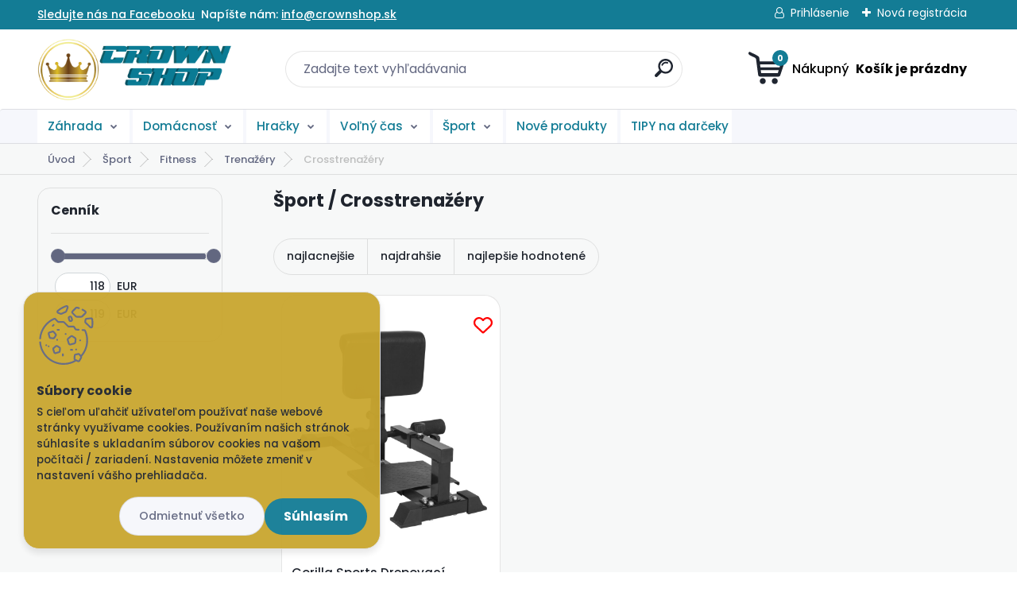

--- FILE ---
content_type: text/html; charset=utf-8
request_url: https://www.crownshop.sk/Crosstrenazery-c1128_7345_4.htm
body_size: 44163
content:

    <!DOCTYPE html>
    <html xmlns:og="http://ogp.me/ns#" xmlns:fb="http://www.facebook.com/2008/fbml" lang="sk" class="tmpl__titanium">
      <head>
          <script>
              window.cookie_preferences = getCookieSettings('cookie_preferences');
              window.cookie_statistics = getCookieSettings('cookie_statistics');
              window.cookie_marketing = getCookieSettings('cookie_marketing');

              function getCookieSettings(cookie_name) {
                  if (document.cookie.length > 0)
                  {
                      cookie_start = document.cookie.indexOf(cookie_name + "=");
                      if (cookie_start != -1)
                      {
                          cookie_start = cookie_start + cookie_name.length + 1;
                          cookie_end = document.cookie.indexOf(";", cookie_start);
                          if (cookie_end == -1)
                          {
                              cookie_end = document.cookie.length;
                          }
                          return unescape(document.cookie.substring(cookie_start, cookie_end));
                      }
                  }
                  return false;
              }
          </script>
                    <script async src="https://www.googletagmanager.com/gtag/js?id=573LH4B"></script>
                            <script>
                    window.dataLayer = window.dataLayer || [];
                    function gtag(){dataLayer.push(arguments)};
                    gtag('consent', 'default', {
                        'ad_storage': String(window.cookie_marketing) !== 'false' ? 'granted' : 'denied',
                        'analytics_storage': String(window.cookie_statistics) !== 'false' ? 'granted' : 'denied',
                        'ad_personalization': String(window.cookie_statistics) !== 'false' ? 'granted' : 'denied',
                        'ad_user_data': String(window.cookie_statistics) !== 'false' ? 'granted' : 'denied'
                    });
                    dataLayer.push({
                        'event': 'default_consent'
                    });
                </script>
                    <script>(function(w,d,s,l,i){w[l]=w[l]||[];w[l].push({'gtm.start':
          new Date().getTime(),event:'gtm.js'});var f=d.getElementsByTagName(s)[0],
        j=d.createElement(s),dl=l!='dataLayer'?'&l='+l:'';j.async=true;j.src=
        'https://www.googletagmanager.com/gtm.js?id='+i+dl;f.parentNode.insertBefore(j,f);
      })(window,document,'script','dataLayer','GTM-573LH4B');
        window.dataLayer = window.dataLayer || [];
        window.dataLayer.push({
            event: 'eec.pageview',
            clientIP: '3.22.130.XX'
        });

    </script>
            <title>Crosstrenažéry</title>
        <script type="text/javascript">var action_unavailable='action_unavailable';var id_language = 'sk';var id_country_code = 'SK';var language_code = 'sk-SK';var path_request = '/request.php';var type_request = 'POST';var cache_break = "2511"; var enable_console_debug = false; var enable_logging_errors = false;var administration_id_language = 'sk';var administration_id_country_code = 'SK';</script>          <script type="text/javascript" src="//ajax.googleapis.com/ajax/libs/jquery/1.8.3/jquery.min.js"></script>
          <script type="text/javascript" src="//code.jquery.com/ui/1.12.1/jquery-ui.min.js" ></script>
                  <script src="/wa_script/js/jquery.hoverIntent.minified.js?_=2025-01-14-11-59" type="text/javascript"></script>
        <script type="text/javascript" src="/admin/jscripts/jquery.qtip.min.js?_=2025-01-14-11-59"></script>
                  <script src="/wa_script/js/jquery.selectBoxIt.min.js?_=2025-01-14-11-59" type="text/javascript"></script>
                  <script src="/wa_script/js/bs_overlay.js?_=2025-01-14-11-59" type="text/javascript"></script>
        <script src="/wa_script/js/bs_design.js?_=2025-01-14-11-59" type="text/javascript"></script>
        <script src="/admin/jscripts/wa_translation.js?_=2025-01-14-11-59" type="text/javascript"></script>
        <link rel="stylesheet" type="text/css" href="/css/jquery.selectBoxIt.wa_script.css?_=2025-01-14-11-59" media="screen, projection">
        <link rel="stylesheet" type="text/css" href="/css/jquery.qtip.lupa.css?_=2025-01-14-11-59">
        
                  <script type="text/javascript">
            if (window.addEventListener) {
              window.addEventListener("load", initLytebox, false);
            } else if (window.attachEvent) {
              window.attachEvent("onload", initLytebox);
            } else {
              window.onload = function() {
                initLytebox();
              }
            }
            function initLytebox() {
              myLytebox = new LyteBox();
            }
          </script>
          <script type="text/javascript">
      function init_products_hovers()
      {
        jQuery(".product").hoverIntent({
          over: function(){
            jQuery(this).find(".icons_width_hack").animate({width: "130px"}, 300, function(){});
          } ,
          out: function(){
            jQuery(this).find(".icons_width_hack").animate({width: "10px"}, 300, function(){});
          },
          interval: 40
        });
      }
      jQuery(document).ready(function(){

        jQuery(".param select, .sorting select").selectBoxIt();

        jQuery(".productFooter").click(function()
        {
          var $product_detail_link = jQuery(this).parent().find("a:first");

          if($product_detail_link.length && $product_detail_link.attr("href"))
          {
            window.location.href = $product_detail_link.attr("href");
          }
        });
        init_products_hovers();
        
        ebar_details_visibility = {};
        ebar_details_visibility["user"] = false;
        ebar_details_visibility["basket"] = false;

        ebar_details_timer = {};
        ebar_details_timer["user"] = setTimeout(function(){},100);
        ebar_details_timer["basket"] = setTimeout(function(){},100);

        function ebar_set_show($caller)
        {
          var $box_name = $($caller).attr("id").split("_")[0];

          ebar_details_visibility["user"] = false;
          ebar_details_visibility["basket"] = false;

          ebar_details_visibility[$box_name] = true;

          resolve_ebar_set_visibility("user");
          resolve_ebar_set_visibility("basket");
        }

        function ebar_set_hide($caller)
        {
          var $box_name = $($caller).attr("id").split("_")[0];

          ebar_details_visibility[$box_name] = false;

          clearTimeout(ebar_details_timer[$box_name]);
          ebar_details_timer[$box_name] = setTimeout(function(){resolve_ebar_set_visibility($box_name);},300);
        }

        function resolve_ebar_set_visibility($box_name)
        {
          if(   ebar_details_visibility[$box_name]
             && jQuery("#"+$box_name+"_detail").is(":hidden"))
          {
            jQuery("#"+$box_name+"_detail").slideDown(300);
          }
          else if(   !ebar_details_visibility[$box_name]
                  && jQuery("#"+$box_name+"_detail").not(":hidden"))
          {
            jQuery("#"+$box_name+"_detail").slideUp(0, function() {
              $(this).css({overflow: ""});
            });
          }
        }

        
        jQuery("#user_icon, #basket_icon").hoverIntent({
          over: function(){
            ebar_set_show(this);
            
          } ,
          out: function(){
            ebar_set_hide(this);
          },
          interval: 40
        });
        
        jQuery("#user_icon").click(function(e)
        {
          if(jQuery(e.target).attr("id") == "user_icon")
          {
            window.location.href = "https://www.crownshop.sk/r6972hlt/e-login/";
          }
        });

        jQuery("#basket_icon").click(function(e)
        {
          if(jQuery(e.target).attr("id") == "basket_icon")
          {
            window.location.href = "https://www.crownshop.sk/r6972hlt/e-basket/";
          }
        });
      
      });
    </script>        <meta http-equiv="Content-language" content="sk">
        <meta http-equiv="Content-Type" content="text/html; charset=utf-8">
        <meta name="language" content="slovak">
        <meta name="keywords" content="Crosstrenažéry, cross, trenažér">
        <meta name="description" content="Crosstrenažéry">
        <meta name="revisit-after" content="1 Days">
        <meta name="distribution" content="global">
        <meta name="expires" content="never">
                  <meta name="expires" content="never">
                    <link rel="canonical" href="https://www.crownshop.sk/Crosstrenazery-c1128_7345_4.htm"/>
          <meta property="og:image" content="https://www.facebook.com/www.crownshop.sk/" />
<meta property="og:image:secure_url" content="https://www.facebook.com/www.crownshop.sk/" />
<meta property="og:image:type" content="image/jpeg" />
<meta property="og:url" content="http://www.crownshop.sk/r6972hlt/eshop/1128-1-/7345-4-Crosstrenazery" />
<meta property="og:title" content="Crosstrenažéry" />
<meta property="og:description" content=" Crosstrenažéry" />
<meta property="og:type" content="website" />
<meta property="og:site_name" content="CROWNshop.sk - nákup darčekov z pohodlia domova na rôzne príležitosti" />

<meta name="google-site-verification" content="qfu8aCX7MSwDhyBVMtOY6o5fJeewJs-Dzy-R8TYsIUU"/>
<meta name="facebook-domain-verification" content="iA4@I0m9f$>haE+F"/>            <meta name="robots" content="index, follow">
                    <link rel="stylesheet" type="text/css" href="/css/lang_dependent_css/lang_sk.css?_=2025-01-14-11-59" media="screen, projection">
                <link rel='stylesheet' type='text/css' href='/wa_script/js/styles.css?_=2025-01-14-11-59'>
        <script language='javascript' type='text/javascript' src='/wa_script/js/javascripts.js?_=2025-01-14-11-59'></script>
        <script language='javascript' type='text/javascript' src='/wa_script/js/check_tel.js?_=2025-01-14-11-59'></script>
          <script src="/assets/javascripts/buy_button.js?_=2025-01-14-11-59"></script>
            <script type="text/javascript" src="/wa_script/js/bs_user.js?_=2025-01-14-11-59"></script>
        <script type="text/javascript" src="/wa_script/js/bs_fce.js?_=2025-01-14-11-59"></script>
        <script type="text/javascript" src="/wa_script/js/bs_fixed_bar.js?_=2025-01-14-11-59"></script>
        <script type="text/javascript" src="/bohemiasoft/js/bs.js?_=2025-01-14-11-59"></script>
        <script src="/wa_script/js/jquery.number.min.js?_=2025-01-14-11-59" type="text/javascript"></script>
        <script type="text/javascript">
            BS.User.id = 913;
            BS.User.domain = "r6972hlt";
            BS.User.is_responsive_layout = true;
            BS.User.max_search_query_length = 50;
            BS.User.max_autocomplete_words_count = 5;

            WA.Translation._autocompleter_ambiguous_query = ' Hľadaný výraz je pre našeptávač príliš všeobecný. Zadajte prosím ďalšie znaky, slová alebo pokračujte odoslaním formulára pre vyhľadávanie.';
            WA.Translation._autocompleter_no_results_found = ' Neboli nájdené žiadne produkty ani kategórie.';
            WA.Translation._error = " Chyba";
            WA.Translation._success = " Úspech";
            WA.Translation._warning = " Upozornenie";
            WA.Translation._multiples_inc_notify = '<p class="multiples-warning"><strong>Tento produkt je možné objednať iba v násobkoch #inc#. </strong><br><small>Vami zadaný počet kusov bol navýšený podľa tohto násobku.</small></p>';
            WA.Translation._shipping_change_selected = " Zmeniť...";
            WA.Translation._shipping_deliver_to_address = "_shipping_deliver_to_address";

            BS.Design.template = {
              name: "titanium",
              is_selected: function(name) {
                if(Array.isArray(name)) {
                  return name.indexOf(this.name) > -1;
                } else {
                  return name === this.name;
                }
              }
            };
            BS.Design.isLayout3 = true;
            BS.Design.templates = {
              TEMPLATE_ARGON: "argon",TEMPLATE_NEON: "neon",TEMPLATE_CARBON: "carbon",TEMPLATE_XENON: "xenon",TEMPLATE_AURUM: "aurum",TEMPLATE_CUPRUM: "cuprum",TEMPLATE_ERBIUM: "erbium",TEMPLATE_CADMIUM: "cadmium",TEMPLATE_BARIUM: "barium",TEMPLATE_CHROMIUM: "chromium",TEMPLATE_SILICIUM: "silicium",TEMPLATE_IRIDIUM: "iridium",TEMPLATE_INDIUM: "indium",TEMPLATE_OXYGEN: "oxygen",TEMPLATE_HELIUM: "helium",TEMPLATE_FLUOR: "fluor",TEMPLATE_FERRUM: "ferrum",TEMPLATE_TERBIUM: "terbium",TEMPLATE_URANIUM: "uranium",TEMPLATE_ZINCUM: "zincum",TEMPLATE_CERIUM: "cerium",TEMPLATE_KRYPTON: "krypton",TEMPLATE_THORIUM: "thorium",TEMPLATE_ETHERUM: "etherum",TEMPLATE_KRYPTONIT: "kryptonit",TEMPLATE_TITANIUM: "titanium",TEMPLATE_PLATINUM: "platinum"            };
        </script>
                  <script src="/js/progress_button/modernizr.custom.js"></script>
                      <link rel="stylesheet" type="text/css" href="/bower_components/owl.carousel/dist/assets/owl.carousel.min.css" />
            <link rel="stylesheet" type="text/css" href="/bower_components/owl.carousel/dist/assets/owl.theme.default.min.css" />
            <script src="/bower_components/owl.carousel/dist/owl.carousel.min.js"></script>
                      <link rel="stylesheet" type="text/css" href="/bower_components/priority-nav/dist/priority-nav-core.css" />
            <script src="/bower_components/priority-nav/dist/priority-nav.js"></script>
                      <link rel="stylesheet" type="text/css" href="//static.bohemiasoft.com/jave/style.css?_=2025-01-14-11-59" media="screen">
                    <link rel="stylesheet" type="text/css" href="/css/font-awesome.4.7.0.min.css" media="screen">
          <link rel="stylesheet" type="text/css" href="/sablony/nove/titanium/titaniumpurple/css/product_var3.css?_=2025-01-14-11-59" media="screen">
          <style>
    :root {
        --primary: #137c95;
        --primary-dark: #c19d2f;
        --secondary: #f6f7fc;
        --secondary-v2: #626780;
        --element-color: #1f242d;
        --stars: #ffcf15;
        --sale: #c91e1e;
        
        --empty-basket-text: " Košík je prázdny";
        --full-shopping-basket-text: "nákupný košík";
        --choose-delivery-method-text: "Výber spôsobu doručenia";
        --choose-payment-method-text: "Výber spôsobu platby";
        --free-price-text: "Zadarmo";
        --continue-without-login-text: "Pokračovanie bez prihlásenia";
        --summary-order-text: "Súhrn vašej objednávky";
        --cart-contents-text: "Váš košík";
        --in-login-text: "Prihlásenie";
        --in-registration-text: "Nová registrácia";
        --in-forgotten-pass-text: "";
        --price-list-filter-text: "Cenník";
        --search-see-everything-text: "Vidieť všetko";
        --discount-code-text: "Mám zľavový kód";
        --searched-cats-text: "Vyhľadávané kategórie";
        --back-to-eshop-text: "Späť do e-shopu";
        --to-category-menu-text: "Do kategórie";
        --back-menu-text: "Späť";
        --pagination-next-text: "Ďalšie";
        --pagination-previous-text: "Predchádzajúci";
        --cookies-files-text: "Súbory cookie";
        --newsletter-button-text: "Odoberať";
        --newsletter-be-up-to-date-text: "Buďte v obraze";
        --specify-params-text: "Vybrať parametre";
        --article-tags-text: "Tagy článku";
        --watch-product-text: "Sledovať produkt";
        --notfull-shopping-text: "Nákupný";
        --notfull-basket-is-empty-text: " Košík je prázdny";
        --whole-blog-article-text: "Celý článok";
        --basket-content-text: " Obsah košíka";
        --products-in-cat-text: " Produkty v kategórii";
        
    }
</style>
          <link rel="stylesheet"
                type="text/css"
                id="tpl-editor-stylesheet"
                href="/sablony/nove/titanium/titaniumpurple/css/colors.css?_=2025-01-14-11-59"
                media="screen">

          <meta name="viewport" content="width=device-width, initial-scale=1.0">
          <link rel="stylesheet" 
                   type="text/css" 
                   href="https://static.bohemiasoft.com/custom-css/titanium.css?_1763555132" 
                   media="screen"><style type="text/css">
               <!--#site_logo{
                  width: 275px;
                  height: 100px;
                  background-image: url('/fotky913/design_setup/images/logo_CROWNshop.png?cache_time=1685052211');
                  background-repeat: no-repeat;
                  
                }html body .myheader { 
          background-image: none;
          border: black;
          background-repeat: repeat;
          background-position: 0px 0px;
          background-color: #ffffff;
        }#page_background{
                  background-image: none;
                  background-repeat: repeat;
                  background-position: 0px 0px;
                  background-color: #f7f8f8;
                }.bgLupa{
                  padding: 0;
                  border: none;
                }
      /***font kategorie***/
      body #page .leftmenu2 ul li a {
                  color: #137c95!important;
      }
      body #page .leftmenu ul li a {
                  color: #137c95!important;
      }
      /***font kategorie - hover, active***/
      body #page .leftmenu2 ul li a:hover, body #page .leftmenu2 ul li.leftmenuAct a {
                  color:#f886bf !important;
      }
      body #page .leftmenu ul li a:hover, body #page .leftmenu ul li.leftmenuAct a {
                  color:#f886bf !important;
      }
      /***before kategorie***/
      #left-box li a::before {
                  color: #137c95!important; 
        } 
      /***before kategorie - hover, active***/
      .leftmenu li:hover a::before, .leftmenuAct a::before, .leftmenu2 li:hover a::before, .leftmenuAct a::before {
                  color: #f886bf!important; 
        }
      /***font podkategorie***/
      body #page .leftmenu2 ul ul li a {
                  color:#c19d2f!important;
        }
      body #page .leftmenu ul ul li a, body #page .leftmenu ul li.leftmenuAct ul li a {
            color:#c19d2f!important;
            border-color:#c19d2f!important;
        }
      /***font podkategorie - hover, active***/
      body #page .leftmenu2 ul ul li a:hover, body #page .leftmenu2 ul ul li.leftmenu2Act a{
                  color: #1cc3d2 !important;
        }
      body #page .leftmenu ul ul li a:hover, body #page .leftmenu ul li.leftmenuAct ul li a:hover{
            color: #1cc3d2 !important;
        }
      /***before podkategorie***/
      html #left-box .leftmenu2 ul ul a::before{
                  color: #c19d2f!important; 
        }
      html #left-box .leftmenu ul ul a::before{
                  color: #c19d2f!important; 
      }
      /***before podkategorie - hover, active***/
      html #left-box .leftmenu2 ul ul li:hover a::before, html #left-box .leftmenu2 ul ul li.leftmenu2Act a::before{
                  color: #1cc3d2 !important; 
        }
      html #left-box .leftmenu ul ul li:hover a::before, html #left-box .leftmenu ul ul li.leftmenuAct a::before{
                  color: #1cc3d2 !important; 
        } 

 :root { 
 }
-->
                </style>          <link rel="stylesheet" type="text/css" href="/fotky913/design_setup/css/user_defined.css?_=1714124776" media="screen, projection">
                    <script type="text/javascript" src="/admin/jscripts/wa_dialogs.js?_=2025-01-14-11-59"></script>
            <script>
      $(document).ready(function() {
        if (getCookie('show_cookie_message' + '_913_sk') != 'no') {
          if($('#cookies-agreement').attr('data-location') === '0')
          {
            $('.cookies-wrapper').css("top", "0px");
          }
          else
          {
            $('.cookies-wrapper').css("bottom", "0px");
          }
          $('.cookies-wrapper').show();
        }

        $('#cookies-notify__close').click(function() {
          setCookie('show_cookie_message' + '_913_sk', 'no');
          $('#cookies-agreement').slideUp();
          $("#masterpage").attr("style", "");
          setCookie('cookie_preferences', 'true');
          setCookie('cookie_statistics', 'true');
          setCookie('cookie_marketing', 'true');
          window.cookie_preferences = true;
          window.cookie_statistics = true;
          window.cookie_marketing = true;
          if(typeof gtag === 'function') {
              gtag('consent', 'update', {
                  'ad_storage': 'granted',
                  'analytics_storage': 'granted',
                  'ad_user_data': 'granted',
                  'ad_personalization': 'granted'
              });
          }
         return false;
        });

        $("#cookies-notify__disagree").click(function(){
            save_preferences();
        });

        $('#cookies-notify__preferences-button-close').click(function(){
            var cookies_notify_preferences = $("#cookies-notify-checkbox__preferences").is(':checked');
            var cookies_notify_statistics = $("#cookies-notify-checkbox__statistics").is(':checked');
            var cookies_notify_marketing = $("#cookies-notify-checkbox__marketing").is(':checked');
            save_preferences(cookies_notify_preferences, cookies_notify_statistics, cookies_notify_marketing);
        });

        function save_preferences(preferences = false, statistics = false, marketing = false)
        {
            setCookie('show_cookie_message' + '_913_sk', 'no');
            $('#cookies-agreement').slideUp();
            $("#masterpage").attr("style", "");
            setCookie('cookie_preferences', preferences);
            setCookie('cookie_statistics', statistics);
            setCookie('cookie_marketing', marketing);
            window.cookie_preferences = preferences;
            window.cookie_statistics = statistics;
            window.cookie_marketing = marketing;
            if(marketing && typeof gtag === 'function')
            {
                gtag('consent', 'update', {
                    'ad_storage': 'granted'
                });
            }
            if(statistics && typeof gtag === 'function')
            {
                gtag('consent', 'update', {
                    'analytics_storage': 'granted',
                    'ad_user_data': 'granted',
                    'ad_personalization': 'granted',
                });
            }
            if(marketing === false && BS && BS.seznamIdentity) {
                BS.seznamIdentity.clearIdentity();
            }
        }

        /**
         * @param {String} cookie_name
         * @returns {String}
         */
        function getCookie(cookie_name) {
          if (document.cookie.length > 0)
          {
            cookie_start = document.cookie.indexOf(cookie_name + "=");
            if (cookie_start != -1)
            {
              cookie_start = cookie_start + cookie_name.length + 1;
              cookie_end = document.cookie.indexOf(";", cookie_start);
              if (cookie_end == -1)
              {
                cookie_end = document.cookie.length;
              }
              return unescape(document.cookie.substring(cookie_start, cookie_end));
            }
          }
          return "";
        }
        
        /**
         * @param {String} cookie_name
         * @param {String} value
         */
        function setCookie(cookie_name, value) {
          var time = new Date();
          time.setTime(time.getTime() + 365*24*60*60*1000); // + 1 rok
          var expires = "expires="+time.toUTCString();
          document.cookie = cookie_name + "=" + escape(value) + "; " + expires + "; path=/";
        }
      });
    </script>
    <script async src="https://www.googletagmanager.com/gtag/js?id=AW-10822178305"></script><script>
window.dataLayer = window.dataLayer || [];
function gtag(){dataLayer.push(arguments);}
gtag('js', new Date());
gtag('config', 'AW-10822178305', { debug_mode: true });
</script>        <script type="text/javascript" src="/wa_script/js/search_autocompleter.js?_=2025-01-14-11-59"></script>
              <script>
              WA.Translation._complete_specification = "Kompletné špecifikácie";
              WA.Translation._dont_have_acc = "Nemáte účet? ";
              WA.Translation._have_acc = "Máte už účet? ";
              WA.Translation._register_titanium = "Zaregistrovať sa";
              WA.Translation._login_titanium = "Prihlásiť";
              WA.Translation._placeholder_voucher = "Sem vložte kód";
          </script>
                <script src="/wa_script/js/template/titanium/script.js?_=2025-01-14-11-59"></script>
                    <link rel="stylesheet" type="text/css" href="/assets/vendor/magnific-popup/magnific-popup.css" />
      <script src="/assets/vendor/magnific-popup/jquery.magnific-popup.js"></script>
      <script type="text/javascript">
        BS.env = {
          decPoint: ",",
          basketFloatEnabled: true        };
      </script>
      <script type="text/javascript" src="/node_modules/select2/dist/js/select2.min.js"></script>
      <script type="text/javascript" src="/node_modules/maximize-select2-height/maximize-select2-height.min.js"></script>
      <script type="text/javascript">
        (function() {
          $.fn.select2.defaults.set("language", {
            noResults: function() {return " Žiadny záznam nebol nájdený"},
            inputTooShort: function(o) {
              var n = o.minimum - o.input.length;
              return "_input_too_short".replace("#N#", n);
            }
          });
          $.fn.select2.defaults.set("width", "100%")
        })();

      </script>
      <link type="text/css" rel="stylesheet" href="/node_modules/select2/dist/css/select2.min.css" />
      <script type="text/javascript" src="/wa_script/js/countdown_timer.js?_=2025-01-14-11-59"></script>
      <script type="text/javascript" src="/wa_script/js/app.js?_=2025-01-14-11-59"></script>
      <script type="text/javascript" src="/node_modules/jquery-validation/dist/jquery.validate.min.js"></script>

                <link rel="stylesheet" type="text/css" href="/fotky913/design_setup/css/__style.css?_=1676464702" />
          
              <script src="https://cdn.jsdelivr.net/npm/@floating-ui/core@1.7.2"></script>
        <script src="https://cdn.jsdelivr.net/npm/@floating-ui/dom@1.7.2"></script>
            </head>
          <script type="text/javascript">
        var fb_pixel = 'active';
      </script>
      <script type="text/javascript" src="/wa_script/js/fb_pixel_func.js"></script>
        <body class="lang-sk layout3 not-home page-category page-category-1128-7345 basket-empty slider_available template-slider-custom vat-payer-y alternative-currency-n" >
      <!-- Google Tag Manager (noscript) end -->
    <noscript><iframe src="https://www.googletagmanager.com/ns.html?id=GTM-573LH4B"
                      height="0" width="0" style="display:none;visibility:hidden"></iframe></noscript>
    <!-- End Google Tag Manager (noscript) -->
      <script>gtag("event", "page_view", {
    "ecomm_pagetype": "category",
    "send_to": "AW-10822178305"
});
</script>    <a name="topweb"></a>
            <div id="cookies-agreement" class="cookies-wrapper" data-location="1"
         style="background-color: #c9a62f;
                 opacity: 0.95"
    >
      <div class="cookies-notify-background"></div>
      <div class="cookies-notify" style="display:block!important;">
        <div class="cookies-notify__bar">
          <div class="cookies-notify__bar1">
            <div class="cookies-notify__text"
                                 >
                S cieľom uľahčiť užívateľom používať naše webové stránky využívame cookies.   

Používaním našich stránok súhlasíte s ukladaním súborov cookies na vašom počítači / zariadení.   

Nastavenia môžete zmeniť v nastavení vášho prehliadača.
              </div>
            <div class="cookies-notify__button">
                <a href="#" id="cookies-notify__disagree" class="secondary-btn"
                   style="color: #1cc3d2;
                           background-color: #090909;
                           opacity: 1"
                >Odmietnuť všetko</a>
              <a href="#" id="cookies-notify__close"
                 style="color: #1cc3d2;
                        background-color: #090909;
                        opacity: 1"
                >Súhlasím</a>
            </div>
          </div>
                        <div class="cookies-notify__detail_box hidden"
                             >
                <div id="cookies-nofify__close_detail"> Zavrieť</div>
                <div>
                    <br />
                    <b> Čo sú cookies?</b><br />
                    <span> Cookies sú krátke textové informácie, ktoré sú uložené vo Vašom prehliadači. Tieto informácie bežne používajú všetky webové stránky a ich prechádzaním dochádza k ukladaniu cookies. Pomocou partnerských skriptov, ktoré môžu stránky používať (napríklad Google analytics</span><br /><br />
                    <b> Ako môžem nastaviť prácu webu s cookies?</b><br />
                    <span> Napriek tomu, že odporúčame povoliť používanie všetkých typov cookies, prácu webu s nimi môžete nastaviť podľa vlastných preferencií pomocou checkboxov zobrazených nižšie. Po odsúhlasení nastavenia práce s cookies môžete zmeniť svoje rozhodnutie zmazaním či editáciou cookies priamo v nastavení Vášho prehliadača. Podrobnejšie informácie k premazaniu cookies nájdete v Pomocníkovi Vášho prehliadača.</span>
                </div>
                <div class="cookies-notify__checkboxes"
                                    >
                    <div class="checkbox-custom checkbox-default cookies-notify__checkbox">
                        <input type="checkbox" id="cookies-notify-checkbox__functional" checked disabled />
                        <label for="cookies-notify-checkbox__functional" class="cookies-notify__checkbox_label"> Nutné</label>
                    </div>
                    <div class="checkbox-custom checkbox-default cookies-notify__checkbox">
                        <input type="checkbox" id="cookies-notify-checkbox__preferences" checked />
                        <label for="cookies-notify-checkbox__preferences" class="cookies-notify__checkbox_label"> Preferenčné</label>
                    </div>
                    <div class="checkbox-custom checkbox-default cookies-notify__checkbox">
                        <input type="checkbox" id="cookies-notify-checkbox__statistics" checked />
                        <label for="cookies-notify-checkbox__statistics" class="cookies-notify__checkbox_label"> Štatistické</label>
                    </div>
                    <div class="checkbox-custom checkbox-default cookies-notify__checkbox">
                        <input type="checkbox" id="cookies-notify-checkbox__marketing" checked />
                        <label for="cookies-notify-checkbox__marketing" class="cookies-notify__checkbox_label"> Marketingové</label>
                    </div>
                </div>
                <div id="cookies-notify__cookie_types">
                    <div class="cookies-notify__cookie_type cookie-active" data-type="functional">
                         Nutné (13)
                    </div>
                    <div class="cookies-notify__cookie_type" data-type="preferences">
                         Preferenčné (1)
                    </div>
                    <div class="cookies-notify__cookie_type" data-type="statistics">
                         Štatistické (15)
                    </div>
                    <div class="cookies-notify__cookie_type" data-type="marketing">
                         Marketingové (15)
                    </div>
                    <div class="cookies-notify__cookie_type" data-type="unclassified">
                         Neklasifikované (7)
                    </div>
                </div>
                <div id="cookies-notify__cookie_detail">
                    <div class="cookie-notify__cookie_description">
                        <span id="cookie-notify__description_functional" class="cookie_description_active"> Tieto informácie sú nevyhnutné k správnemu chodu webovej stránky ako napríklad vkladanie tovaru do košíka, uloženie vyplnených údajov alebo prihlásenie do zákazníckej sekcie.</span>
                        <span id="cookie-notify__description_preferences" class="hidden"> Tieto cookies umožnia prispôsobiť správanie alebo vzhľad stránky podľa Vašich potrieb, napríklad voľba jazyka.</span>
                        <span id="cookie-notify__description_statistics" class="hidden"> Vďaka týmto cookies môžu majitelia aj developeri webu viac porozumieť správaniu užívateľov a vyvijať stránku tak, aby bola čo najviac prozákaznícka. Teda aby ste čo najrýchlejšie našli hľadaný tovar alebo čo najľahšie dokončili jeho nákup.</span>
                        <span id="cookie-notify__description_marketing" class="hidden"> Tieto informácie umožnia personalizovať zobrazenie ponúk priamo pre Vás vďaka historickej skúsenosti prehliadania predchádzajúcich stránok a ponúk.</span>
                        <span id="cookie-notify__description_unclassified" class="hidden"> Tieto cookies zatiaľ neboli roztriedené do vlastnej kategórie.</span>
                    </div>
                    <style>
                        #cookies-notify__cookie_detail_table td
                        {
                            color: #ffffff                        }
                    </style>
                    <table class="table" id="cookies-notify__cookie_detail_table">
                        <thead>
                            <tr>
                                <th> Meno</th>
                                <th> Účel</th>
                                <th> Vypršanie</th>
                            </tr>
                        </thead>
                        <tbody>
                                                    <tr>
                                <td>show_cookie_message</td>
                                <td>Ukladá informácie o potrebe zobrazenia cookie lišty</td>
                                <td>1 rok</td>
                            </tr>
                                                        <tr>
                                <td>__zlcmid</td>
                                <td>Tento súbor cookie sa používa na uloženie identity návštevníka počas návštev a preferencie návštevníka deaktivovať našu funkciu živého chatu. </td>
                                <td>1 rok</td>
                            </tr>
                                                        <tr>
                                <td>__cfruid</td>
                                <td>Tento súbor cookie je súčasťou služieb poskytovaných spoločnosťou Cloudflare – vrátane vyrovnávania záťaže, doručovania obsahu webových stránok a poskytovania pripojenia DNS pre prevádzkovateľov webových stránok. </td>
                                <td>relácie</td>
                            </tr>
                                                        <tr>
                                <td>_auth</td>
                                <td>Zaisťuje bezpečnosť prehliadania návštevníkov tým, že zabraňuje falšovaniu požiadaviek medzi stránkami. Tento súbor cookie je nevyhnutný pre bezpečnosť webu a návštevníka. </td>
                                <td>1 rok</td>
                            </tr>
                                                        <tr>
                                <td>csrftoken</td>
                                <td>Pomáha predchádzať útokom Cross-Site Request Forgery (CSRF).</td>
                                <td>1 rok</td>
                            </tr>
                                                        <tr>
                                <td>PHPSESSID</td>
                                <td>Zachováva stav užívateľskej relácie naprieč požiadavkami na stránky. </td>
                                <td>relácie</td>
                            </tr>
                                                        <tr>
                                <td>rc::a</td>
                                <td>Tento súbor cookie sa používa na rozlíšenie medzi ľuďmi a robotmi. To je výhodné pre web, aby
vytvárať platné správy o používaní ich webových stránok. </td>
                                <td>persistentní</td>
                            </tr>
                                                        <tr>
                                <td>rc::c</td>
                                <td>Tento súbor cookie sa používa na rozlíšenie medzi ľuďmi a robotmi. </td>
                                <td>relácie</td>
                            </tr>
                                                        <tr>
                                <td>AWSALBCORS</td>
                                <td>Registruje, ktorý server-cluster obsluhuje návštevníka. To sa používa v kontexte s vyrovnávaním záťaže, aby sa optimalizovala užívateľská skúsenosť. </td>
                                <td>6 dnů</td>
                            </tr>
                                                        <tr>
                                <td>18plus_allow_access#</td>
                                <td>Ukladá informáciu o odsúhlasení okna 18+ pre web.</td>
                                <td>neznámý</td>
                            </tr>
                                                        <tr>
                                <td>18plus_cat#</td>
                                <td>Ukladá informáciu o odsúhlasení okna 18+ pre kategóriu.</td>
                                <td>neznámý</td>
                            </tr>
                                                        <tr>
                                <td>bs_slide_menu</td>
                                <td></td>
                                <td>neznámý</td>
                            </tr>
                                                        <tr>
                                <td>left_menu</td>
                                <td>Ukladá informáciu o spôsobe zobrazenia ľavého menu.</td>
                                <td>neznámý</td>
                            </tr>
                                                    </tbody>
                    </table>
                    <div class="cookies-notify__button">
                        <a href="#" id="cookies-notify__preferences-button-close"
                           style="color: #000000;
                                background-color: #c9a62f;
                                opacity: 1">
                            Uložiť nastavenia                        </a>
                    </div>
                </div>
            </div>
                    </div>
      </div>
    </div>
    
  <div id="responsive_layout_large"></div><div id="page">      <div class="top-bar" id="topBar">
                  <div class="top-bar-content">
            <p style="text-align: left;"><a href="https://www.facebook.com/www.crownshop.sk" title="Facebook">Sledujte nás na Facebooku</a><span style="color: #26d3c7;"></span></p>
<p style="text-align: left;">  Napíšte nám: <a href="https://www.crownshop.sk/Kontakt" title="Kontaktujte nás">info@crownshop.sk</a></p>          </div>
                    <div class="top-bar-login">
                          <span class="user-login"><a href="/r6972hlt/e-login">Prihlásenie</a></span>
              <span class="user-register"><a href="/r6972hlt/e-register">Nová registrácia</a></span>
                        </div>
                        </div>
          <script type="text/javascript">
      var responsive_articlemenu_name = ' Menu';
      var responsive_eshopmenu_name = ' E-shop';
    </script>
        <link rel="stylesheet" type="text/css" href="/css/masterslider.css?_=2025-01-14-11-59" media="screen, projection">
    <script type="text/javascript" src="/js/masterslider.min.js"></script>
    <div class="myheader">
                <div class="navigate_bar">
            <div class="logo-wrapper">
            <a id="site_logo" href="//www.crownshop.sk" class="mylogo" aria-label="Logo"></a>
    </div>
                <div id="search">
      <form name="search" id="searchForm" action="/search-engine.htm" method="GET" enctype="multipart/form-data">
        <label for="q" class="title_left2"> Hľadanie</label>
        <p>
          <input name="slovo" type="text" class="inputBox" id="q" placeholder=" Zadajte text vyhľadávania" maxlength="50">
          
          <input type="hidden" id="source_service" value="www.dropareal.sk">
        </p>
        <div class="wrapper_search_submit">
          <input type="submit" class="search_submit" aria-label="search" name="search_submit" value="">
        </div>
        <div id="search_setup_area">
          <input id="hledatjak2" checked="checked" type="radio" name="hledatjak" value="2">
          <label for="hledatjak2">Hľadať v tovare</label>
          <br />
          <input id="hledatjak1"  type="radio" name="hledatjak" value="1">
          <label for="hledatjak1">Hľadať v článkoch</label>
                    <script type="text/javascript">
            function resolve_search_mode_visibility()
            {
              if (jQuery('form[name=search] input').is(':focus'))
              {
                if (jQuery('#search_setup_area').is(':hidden'))
                {
                  jQuery('#search_setup_area').slideDown(400);
                }
              }
              else
              {
                if (jQuery('#search_setup_area').not(':hidden'))
                {
                  jQuery('#search_setup_area').slideUp(400);
                }
              }
            }

            $('form[name=search] input').click(function() {
              this.focus();
            });

            jQuery('form[name=search] input')
                .focus(function() {
                  resolve_search_mode_visibility();
                })
                .blur(function() {
                  setTimeout(function() {
                    resolve_search_mode_visibility();
                  }, 1000);
                });

          </script>
                  </div>
      </form>
    </div>
            
  <div id="ebar" class="" >        <div id="basket_icon" >
            <div id="basket_detail">
                <div id="basket_arrow_tag"></div>
                <div id="basket_content_tag">
                    <a id="quantity_tag" href="/r6972hlt/e-basket" rel="nofollow" class="elink"><span class="quantity_count">0</span>
                    <span class="basket_empty"> Váš nákupný košík <span class="bold">je prázdny</span></span></a>                </div>
            </div>
        </div>
                </div>      </div>
          </div>
        <div class="eshop-menu drop-menu" id="dropMenu">
      <div id="dropMenuWrapper">
            <div class="menu-wrapper leftmenu" id="menuWrapper">
          <ul class="root-eshop-menu" id="menuContent">
              <li class="home-button">
              <a href="//www.crownshop.sk">
      <i class="fa fa-home" aria-hidden="true"></i>
    </a>
            </li>
            <li class="eshop-menu-item item-1 has-submenu">
            <a class="item-link level-1" href="/Zahrada-c1126_0_1.htm">Záhrada</a>
          <ul class="eshop-submenu-root menu-level-2">
          <li class="eshop-menu-item item-1 has-submenu">
            <div class="menu-item-box">
                <div class="menu-item-cat">
          <a class="item-link level-2" href="/Zahrada-c1126_1269_2.htm">Záhradný nábytok</a>
              <ul class="eshop-submenu-root menu-level-3">
          <li class="eshop-menu-item item-1">
            <a class="item-link level-3" href="/Zahrada-c1126_1270_3.htm">Záhradné sety</a>
          </li>
        <li class="eshop-menu-item item-2">
            <a class="item-link level-3" href="/Zahrada-c1126_1395_3.htm">Stoly a stolíky</a>
          </li>
        <li class="eshop-menu-item item-3">
            <a class="item-link level-3" href="/Zahrada-c1126_1454_3.htm">Polstrovanie</a>
          </li>
        <li class="eshop-menu-item item-4">
            <a class="item-link level-3" href="/Zahrada-c1126_1484_3.htm">Polyratanový nábytok </a>
          </li>
        <li class="eshop-menu-item item-5">
            <a class="item-link level-3" href="/Zahrada-c1126_1551_3.htm">Lavice</a>
          </li>
        <li class="eshop-menu-item item-6">
            <a class="item-link level-3" href="/Zahrada-c1126_1631_3.htm">Hojdačky</a>
          </li>
        <li class="eshop-menu-item item-7">
            <a class="item-link level-3" href="/Zahrada-c1126_2277_3.htm">Ochranné obaly, plachty </a>
          </li>
        <li class="eshop-menu-item item-8">
            <a class="item-link level-3" href="/Zahrada-c1126_3014_3.htm">Záhradné stoličky a kreslá</a>
          </li>
        <li class="eshop-menu-item item-9">
            <a class="item-link level-3" href="/Zahrada-c1126_5486_3.htm">Lehátka</a>
          </li>
        <li class="eshop-menu-item item-10">
            <a class="item-link level-3" href="/Zahrada-c1126_6564_3.htm">Záhradné boxy</a>
          </li>
        <li class="eshop-menu-item item-11">
            <a class="item-link level-3" href="/Zahrada-c1126_7307_3.htm">Krycie fólie</a>
          </li>
        <li class="eshop-menu-item item-12">
            <a class="item-link level-3" href="/Zahrada-c1126_7348_3.htm">Hojdacie siete</a>
          </li>
        <li class="eshop-menu-item item-13">
            <a class="item-link level-3" href="/Zahrada-c1126_7444_3.htm">Polohovacie kreslá</a>
          </li>
        </ul>
            </div>
      </div>
          </li>
        <li class="eshop-menu-item item-2 has-submenu">
            <div class="menu-item-box">
                <div class="menu-item-cat">
          <a class="item-link level-2" href="/Zahrada-c1126_1466_2.htm">Záhradná technika</a>
              <ul class="eshop-submenu-root menu-level-3">
          <li class="eshop-menu-item item-1">
            <a class="item-link level-3" href="/Zahrada-c1126_1568_3.htm">Záhradnícke náradie</a>
          </li>
        <li class="eshop-menu-item item-2">
            <a class="item-link level-3" href="/Zahrada-c1126_1593_3.htm">Čerpadlá, vodárne</a>
          </li>
        <li class="eshop-menu-item item-3">
            <a class="item-link level-3" href="/Zahrada-c1126_3152_3.htm">Krovinorezy, vyžínače</a>
          </li>
        <li class="eshop-menu-item item-4">
            <a class="item-link level-3" href="/Zahrada-c1126_6397_3.htm">Kompostéry, koše, sudy</a>
          </li>
        <li class="eshop-menu-item item-5">
            <a class="item-link level-3" href="/Zahrada-c1126_6946_3.htm">Fréza </a>
          </li>
        <li class="eshop-menu-item item-6">
            <a class="item-link level-3" href="/Zahrada-c1126_7376_3.htm">Nádrže na vodu</a>
          </li>
        <li class="eshop-menu-item item-7">
            <a class="item-link level-3" href="/Zahrada-c1126_7435_3.htm">Ostatné záhradné pomôcky</a>
          </li>
        <li class="eshop-menu-item item-8">
            <a class="item-link level-3" href="/Zahrada-c1126_7436_3.htm">Odpudzovače a lapače hmyzu</a>
          </li>
        </ul>
            </div>
      </div>
          </li>
        <li class="eshop-menu-item item-3 has-submenu">
            <div class="menu-item-box">
                <div class="menu-item-cat">
          <a class="item-link level-2" href="/Zahrada-c1126_1283_2.htm">Slnečníky</a>
              <ul class="eshop-submenu-root menu-level-3">
          <li class="eshop-menu-item item-1">
            <a class="item-link level-3" href="/Zahrada-c1126_7443_3.htm">Slnečníky do priemeru 2m</a>
          </li>
        <li class="eshop-menu-item item-2">
            <a class="item-link level-3" href="/Zahrada-c1126_1397_3.htm">Slnečníky priemer 3 m</a>
          </li>
        <li class="eshop-menu-item item-3">
            <a class="item-link level-3" href="/Zahrada-c1126_7442_3.htm">Slnečníky priemer 4 m</a>
          </li>
        <li class="eshop-menu-item item-4">
            <a class="item-link level-3" href="/Zahrada-c1126_7440_3.htm">Slnečníky s kľučkou + LED </a>
          </li>
        <li class="eshop-menu-item item-5">
            <a class="item-link level-3" href="/Zahrada-c1126_6334_3.htm">Obdĺžnikové slnečníky</a>
          </li>
        <li class="eshop-menu-item item-6">
            <a class="item-link level-3" href="/Zahrada-c1126_5725_3.htm">Štvorcové slnečníky</a>
          </li>
        <li class="eshop-menu-item item-7">
            <a class="item-link level-3" href="/Zahrada-c1126_7438_3.htm">Sklopné slnečníky</a>
          </li>
        <li class="eshop-menu-item item-8">
            <a class="item-link level-3" href="/Zahrada-c1126_7382_3.htm">Balkónové tieniace zásteny</a>
          </li>
        <li class="eshop-menu-item item-9">
            <a class="item-link level-3" href="/Zahrada-c1126_7439_3.htm">Plážové slnečníky</a>
          </li>
        <li class="eshop-menu-item item-10">
            <a class="item-link level-3" href="/Zahrada-c1126_7441_3.htm">Sklopné balkónové slnečníky</a>
          </li>
        <li class="eshop-menu-item item-11">
            <a class="item-link level-3" href="/Zahrada-c1126_1467_3.htm">Polkruhové slnečníky</a>
          </li>
        <li class="eshop-menu-item item-12">
            <a class="item-link level-3" href="/Zahrada-c1126_1389_3.htm">Stojany na slnečníky</a>
          </li>
        <li class="eshop-menu-item item-13">
            <a class="item-link level-3" href="/Zahrada-c1126_1900_3.htm">Ochranné obaly</a>
          </li>
        </ul>
            </div>
      </div>
          </li>
        <li class="eshop-menu-item item-4 has-submenu">
            <div class="menu-item-box">
                <div class="menu-item-cat">
          <a class="item-link level-2" href="/Zahrada-c1126_1358_2.htm">Dielňa a stavba</a>
              <ul class="eshop-submenu-root menu-level-3">
          <li class="eshop-menu-item item-1">
            <a class="item-link level-3" href="/Zahrada-c1126_1359_3.htm">Obrábanie dreva</a>
          </li>
        <li class="eshop-menu-item item-2">
            <a class="item-link level-3" href="/Zahrada-c1126_3006_3.htm">Ručné náradie</a>
          </li>
        <li class="eshop-menu-item item-3">
            <a class="item-link level-3" href="/Zahrada-c1126_3079_3.htm">Zváracie stroje</a>
          </li>
        <li class="eshop-menu-item item-4">
            <a class="item-link level-3" href="/Zahrada-c1126_3083_3.htm">Zdvíhacie zariadenia</a>
          </li>
        <li class="eshop-menu-item item-5">
            <a class="item-link level-3" href="/Zahrada-c1126_4436_3.htm">Rebríky / plošiny a tašky</a>
          </li>
        <li class="eshop-menu-item item-6">
            <a class="item-link level-3" href="/Zahrada-c1126_4832_3.htm">Elektronáradie</a>
          </li>
        <li class="eshop-menu-item item-7">
            <a class="item-link level-3" href="/Zahrada-c1126_4845_3.htm">Ostričky</a>
          </li>
        <li class="eshop-menu-item item-8">
            <a class="item-link level-3" href="/Zahrada-c1126_4875_3.htm">Pílové kotúče a ostatné</a>
          </li>
        <li class="eshop-menu-item item-9">
            <a class="item-link level-3" href="/Zahrada-c1126_4883_3.htm">Oleje a mazivá</a>
          </li>
        <li class="eshop-menu-item item-10">
            <a class="item-link level-3" href="/Zahrada-c1126_4888_3.htm">Kompresory</a>
          </li>
        <li class="eshop-menu-item item-11">
            <a class="item-link level-3" href="/Zahrada-c1126_6591_3.htm">Krycie plachty</a>
          </li>
        <li class="eshop-menu-item item-12">
            <a class="item-link level-3" href="/Zahrada-c1126_6781_3.htm">Pneumatické náradie</a>
          </li>
        <li class="eshop-menu-item item-13">
            <a class="item-link level-3" href="/Zahrada-c1126_6782_3.htm">Boxy, skrine, stoly</a>
          </li>
        <li class="eshop-menu-item item-14">
            <a class="item-link level-3" href="/Zahrada-c1126_7423_3.htm">Meracia technika</a>
          </li>
        <li class="eshop-menu-item item-15">
            <a class="item-link level-3" href="/Zahrada-c1126_7424_3.htm">Pracovná obuv a oblečenie</a>
          </li>
        <li class="eshop-menu-item item-16">
            <a class="item-link level-3" href="/Zahrada-c1126_7512_3.htm">Leštidlá na karosérie</a>
          </li>
        <li class="eshop-menu-item item-17">
            <a class="item-link level-3" href="/Zahrada-c1126_7545_3.htm">Ostatné veci do dielne</a>
          </li>
        </ul>
            </div>
      </div>
          </li>
        <li class="eshop-menu-item item-5 has-submenu">
            <div class="menu-item-box">
                <div class="menu-item-cat">
          <a class="item-link level-2" href="/Zahrada-c1126_1332_2.htm">Záhradné párty stany, altánky</a>
              <ul class="eshop-submenu-root menu-level-3">
          <li class="eshop-menu-item item-1">
            <a class="item-link level-3" href="/Zahrada-c1126_1333_3.htm">3 x 3 m</a>
          </li>
        <li class="eshop-menu-item item-2">
            <a class="item-link level-3" href="/Zahrada-c1126_1337_3.htm">Príslušenstvo</a>
          </li>
        <li class="eshop-menu-item item-3">
            <a class="item-link level-3" href="/Zahrada-c1126_1390_3.htm">3 x 6 m</a>
          </li>
        <li class="eshop-menu-item item-4">
            <a class="item-link level-3" href="/Zahrada-c1126_1430_3.htm">3 x 4,5 m</a>
          </li>
        <li class="eshop-menu-item item-5">
            <a class="item-link level-3" href="/Zahrada-c1126_1799_3.htm">4 x 6 m</a>
          </li>
        <li class="eshop-menu-item item-6">
            <a class="item-link level-3" href="/Zahrada-c1126_1902_3.htm">5 x 8 m</a>
          </li>
        <li class="eshop-menu-item item-7">
            <a class="item-link level-3" href="/Zahrada-c1126_1904_3.htm">4 x 10 m</a>
          </li>
        <li class="eshop-menu-item item-8">
            <a class="item-link level-3" href="/Zahrada-c1126_1905_3.htm">2 x 2 m</a>
          </li>
        <li class="eshop-menu-item item-9">
            <a class="item-link level-3" href="/Zahrada-c1126_1906_3.htm">3 x 2 m</a>
          </li>
        <li class="eshop-menu-item item-10">
            <a class="item-link level-3" href="/Zahrada-c1126_2267_3.htm">4 x 8 m</a>
          </li>
        <li class="eshop-menu-item item-11">
            <a class="item-link level-3" href="/Zahrada-c1126_2297_3.htm">4 x 4 m</a>
          </li>
        <li class="eshop-menu-item item-12">
            <a class="item-link level-3" href="/Zahrada-c1126_4764_3.htm">3 x 9 m</a>
          </li>
        <li class="eshop-menu-item item-13">
            <a class="item-link level-3" href="/Zahrada-c1126_5110_3.htm">3,5 x 3,5 m</a>
          </li>
        <li class="eshop-menu-item item-14">
            <a class="item-link level-3" href="/Zahrada-c1126_5122_3.htm">5 x 10 m</a>
          </li>
        <li class="eshop-menu-item item-15">
            <a class="item-link level-3" href="/Zahrada-c1126_5127_3.htm">6,5 x 9 m</a>
          </li>
        <li class="eshop-menu-item item-16">
            <a class="item-link level-3" href="/Zahrada-c1126_5472_3.htm">Atypické stany</a>
          </li>
        <li class="eshop-menu-item item-17">
            <a class="item-link level-3" href="/Zahrada-c1126_5575_3.htm">Záhradné prístrešky</a>
          </li>
        <li class="eshop-menu-item item-18">
            <a class="item-link level-3" href="/Zahrada-c1126_7225_3.htm">Altánky</a>
          </li>
        <li class="eshop-menu-item item-19">
            <a class="item-link level-3" href="/Zahrada-c1126_7527_3.htm">Záhradné tieniace plachty</a>
          </li>
        </ul>
            </div>
      </div>
          </li>
        <li class="eshop-menu-item item-6 has-submenu">
            <div class="menu-item-box">
                <div class="menu-item-cat">
          <a class="item-link level-2" href="/Zahrada-c1126_1781_2.htm">Bazény do záhrady</a>
              <ul class="eshop-submenu-root menu-level-3">
          <li class="eshop-menu-item item-1">
            <a class="item-link level-3" href="/Zahrada-c1126_5013_3.htm">Príslušenstvo k bazénom</a>
          </li>
        <li class="eshop-menu-item item-2">
            <a class="item-link level-3" href="/Zahrada-c1126_6581_3.htm">Bazény s konštrukciou</a>
          </li>
        <li class="eshop-menu-item item-3">
            <a class="item-link level-3" href="/Zahrada-c1126_7034_3.htm">Nafukovacie bazény</a>
          </li>
        <li class="eshop-menu-item item-4">
            <a class="item-link level-3" href="/Zahrada-c1126_7036_3.htm">Samostavacie bazény</a>
          </li>
        <li class="eshop-menu-item item-5">
            <a class="item-link level-3" href="/Zahrada-c1126_7223_3.htm">Vírivé bazény nafukovacie</a>
          </li>
        <li class="eshop-menu-item item-6">
            <a class="item-link level-3" href="/Zahrada-c1126_7306_3.htm">Fólie, plachty na prekrytie</a>
          </li>
        <li class="eshop-menu-item item-7">
            <a class="item-link level-3" href="/Zahrada-c1126_7360_3.htm">Podložky pod bazén</a>
          </li>
        </ul>
            </div>
      </div>
          </li>
        <li class="eshop-menu-item item-7 has-submenu">
            <div class="menu-item-box">
                <div class="menu-item-cat">
          <a class="item-link level-2" href="/Zahrada-c1126_5197_2.htm">Záhradné grily a krby</a>
              <ul class="eshop-submenu-root menu-level-3">
          <li class="eshop-menu-item item-1">
            <a class="item-link level-3" href="/Zahrada-c1126_5198_3.htm">Grily</a>
          </li>
        <li class="eshop-menu-item item-2">
            <a class="item-link level-3" href="/Zahrada-c1126_5567_3.htm">Grilovacie náradie</a>
          </li>
        <li class="eshop-menu-item item-3">
            <a class="item-link level-3" href="/Zahrada-c1126_6926_3.htm">Krby</a>
          </li>
        <li class="eshop-menu-item item-4">
            <a class="item-link level-3" href="/Zahrada-c1126_7375_3.htm">Záhradné ohniská</a>
          </li>
        <li class="eshop-menu-item item-5">
            <a class="item-link level-3" href="/Zahrada-c1126_7381_3.htm">Obaly a kryty na grily</a>
          </li>
        <li class="eshop-menu-item item-6">
            <a class="item-link level-3" href="/Zahrada-c1126_7516_3.htm">Multifunkčné stoly</a>
          </li>
        <li class="eshop-menu-item item-7">
            <a class="item-link level-3" href="/Zahrada-c1126_7524_3.htm">Príslušenstvo ku grilom</a>
          </li>
        </ul>
            </div>
      </div>
          </li>
        <li class="eshop-menu-item item-8 has-submenu">
            <div class="menu-item-box">
                <div class="menu-item-cat">
          <a class="item-link level-2" href="/Zahrada-c1126_1585_2.htm">Záhradné domčeky</a>
              <ul class="eshop-submenu-root menu-level-3">
          <li class="eshop-menu-item item-1">
            <a class="item-link level-3" href="/Zahrada-c1126_6509_3.htm">Domčeky do záhrady </a>
          </li>
        <li class="eshop-menu-item item-2">
            <a class="item-link level-3" href="/Zahrada-c1126_6872_3.htm">Prístrešky na drevo</a>
          </li>
        <li class="eshop-menu-item item-3">
            <a class="item-link level-3" href="/Zahrada-c1126_7317_3.htm">Príslušenstvo k domčekom</a>
          </li>
        </ul>
            </div>
      </div>
          </li>
        <li class="eshop-menu-item item-9 has-submenu">
            <div class="menu-item-box">
                <div class="menu-item-cat">
          <a class="item-link level-2" href="/Zahrada-c1126_1280_2.htm">Záhradné dekorácie</a>
              <ul class="eshop-submenu-root menu-level-3">
          <li class="eshop-menu-item item-1">
            <a class="item-link level-3" href="/Zahrada-c1126_7315_3.htm">Drevené debničky, boxy</a>
          </li>
        <li class="eshop-menu-item item-2">
            <a class="item-link level-3" href="/Zahrada-c1126_7413_3.htm">Kompostéry</a>
          </li>
        <li class="eshop-menu-item item-3">
            <a class="item-link level-3" href="/Zahrada-c1126_7419_3.htm">Fontány</a>
          </li>
        <li class="eshop-menu-item item-4">
            <a class="item-link level-3" href="/Zahrada-c1126_7483_3.htm">Vyvýšené záhony</a>
          </li>
        <li class="eshop-menu-item item-5">
            <a class="item-link level-3" href="/Zahrada-c1126_7554_3.htm">Liatinové vtáčie kúpele </a>
          </li>
        <li class="eshop-menu-item item-6">
            <a class="item-link level-3" href="/Zahrada-c1126_7559_3.htm">Stojany na rastliny</a>
          </li>
        <li class="eshop-menu-item item-7">
            <a class="item-link level-3" href="/Zahrada-c1126_1606_3.htm">Vonkajšie osvetlenie</a>
          </li>
        <li class="eshop-menu-item item-8">
            <a class="item-link level-3" href="/Zahrada-c1126_1926_3.htm">Oblúky a pergoly</a>
          </li>
        <li class="eshop-menu-item item-9">
            <a class="item-link level-3" href="/Zahrada-c1126_6832_3.htm">Mostíky a studne z dreva </a>
          </li>
        <li class="eshop-menu-item item-10">
            <a class="item-link level-3" href="/Zahrada-c1126_4949_3.htm">Drevené kolesá a kormidlá</a>
          </li>
        <li class="eshop-menu-item item-11">
            <a class="item-link level-3" href="/Zahrada-c1126_4413_3.htm">Záhradné kvetináče</a>
          </li>
        <li class="eshop-menu-item item-12">
            <a class="item-link level-3" href="/Zahrada-c1126_6119_3.htm">Vlajky a stožiare</a>
          </li>
        <li class="eshop-menu-item item-13">
            <a class="item-link level-3" href="/Zahrada-c1126_3231_3.htm">Poštové schránky</a>
          </li>
        <li class="eshop-menu-item item-14">
            <a class="item-link level-3" href="/Zahrada-c1126_7224_3.htm">Domčeky pre hmyz</a>
          </li>
        <li class="eshop-menu-item item-15">
            <a class="item-link level-3" href="/Zahrada-c1126_1281_3.htm">Ostatné doplnky do záhrady</a>
          </li>
        </ul>
            </div>
      </div>
          </li>
        <li class="eshop-menu-item item-10 has-submenu">
            <div class="menu-item-box">
                <div class="menu-item-cat">
          <a class="item-link level-2" href="/Zahrada-c1126_7426_2.htm">Záhradné náradie</a>
              <ul class="eshop-submenu-root menu-level-3">
          <li class="eshop-menu-item item-1">
            <a class="item-link level-3" href="/Zahrada-c1126_7427_3.htm">Lopaty</a>
          </li>
        <li class="eshop-menu-item item-2">
            <a class="item-link level-3" href="/Zahrada-c1126_7428_3.htm">Vrtáky do záhrady</a>
          </li>
        <li class="eshop-menu-item item-3">
            <a class="item-link level-3" href="/Zahrada-c1126_7429_3.htm">Záhradnícke nožnice</a>
          </li>
        <li class="eshop-menu-item item-4">
            <a class="item-link level-3" href="/Zahrada-c1126_7430_3.htm">Prepravné vozíky a fúriky</a>
          </li>
        <li class="eshop-menu-item item-5">
            <a class="item-link level-3" href="/Zahrada-c1126_7431_3.htm">Hliníkové rebríky a štafle</a>
          </li>
        <li class="eshop-menu-item item-6">
            <a class="item-link level-3" href="/Zahrada-c1126_7432_3.htm">Zavlažovanie</a>
          </li>
        <li class="eshop-menu-item item-7">
            <a class="item-link level-3" href="/Zahrada-c1126_7433_3.htm">Píly do záhrady</a>
          </li>
        <li class="eshop-menu-item item-8">
            <a class="item-link level-3" href="/Zahrada-c1126_7434_3.htm">Stohovanie dreva</a>
          </li>
        <li class="eshop-menu-item item-9">
            <a class="item-link level-3" href="/Zahrada-c1126_7508_3.htm">Skrine na popolnice</a>
          </li>
        <li class="eshop-menu-item item-10">
            <a class="item-link level-3" href="/Zahrada-c1126_7546_3.htm">Ostatné náradie</a>
          </li>
        </ul>
            </div>
      </div>
          </li>
        <li class="eshop-menu-item item-11 has-submenu">
            <div class="menu-item-box">
                <div class="menu-item-cat">
          <a class="item-link level-2" href="/Zahrada-c1126_1335_2.htm">Záhradné solárne osvetlenie</a>
              <ul class="eshop-submenu-root menu-level-3">
          <li class="eshop-menu-item item-1">
            <a class="item-link level-3" href="/Zahrada-c1126_1376_3.htm">Sady - Solárne svietidlá</a>
          </li>
        <li class="eshop-menu-item item-2">
            <a class="item-link level-3" href="/Zahrada-c1126_1901_3.htm">Solárne dekoratívne osvetlenie</a>
          </li>
        <li class="eshop-menu-item item-3">
            <a class="item-link level-3" href="/Zahrada-c1126_3350_3.htm">Solárne reťaze</a>
          </li>
        </ul>
            </div>
      </div>
          </li>
        <li class="eshop-menu-item item-12 has-submenu">
            <div class="menu-item-box">
                <div class="menu-item-cat">
          <a class="item-link level-2" href="/Zahrada-c1126_1857_2.htm">Obkladové dekorácie do záhrady</a>
              <ul class="eshop-submenu-root menu-level-3">
          <li class="eshop-menu-item item-1">
            <a class="item-link level-3" href="/Zahrada-c1126_3198_3.htm">Riečne okruhliaky</a>
          </li>
        <li class="eshop-menu-item item-2">
            <a class="item-link level-3" href="/Zahrada-c1126_3230_3.htm">Mramor</a>
          </li>
        <li class="eshop-menu-item item-3">
            <a class="item-link level-3" href="/Zahrada-c1126_4545_3.htm">WPC terasy, podlahy</a>
          </li>
        <li class="eshop-menu-item item-4">
            <a class="item-link level-3" href="/Zahrada-c1126_5343_3.htm">Andezit</a>
          </li>
        <li class="eshop-menu-item item-5">
            <a class="item-link level-3" href="/Zahrada-c1126_7384_3.htm">Drevené dlaždice</a>
          </li>
        </ul>
            </div>
      </div>
          </li>
        <li class="eshop-menu-item item-13 has-submenu">
            <div class="menu-item-box">
                <div class="menu-item-cat">
          <a class="item-link level-2" href="/Zahrada-c1126_6986_2.htm">Markízy, pergoly a prístrešky</a>
              <ul class="eshop-submenu-root menu-level-3">
          <li class="eshop-menu-item item-1">
            <a class="item-link level-3" href="/Zahrada-c1126_7390_3.htm">Záhradné markízy</a>
          </li>
        <li class="eshop-menu-item item-2">
            <a class="item-link level-3" href="/Zahrada-c1126_7391_3.htm">Hliníkové pergoly</a>
          </li>
        <li class="eshop-menu-item item-3">
            <a class="item-link level-3" href="/Zahrada-c1126_7392_3.htm">Vchodové prístrešky</a>
          </li>
        <li class="eshop-menu-item item-4">
            <a class="item-link level-3" href="/Zahrada-c1126_7556_3.htm">Výsuvné bočné zásteny</a>
          </li>
        </ul>
            </div>
      </div>
          </li>
        <li class="eshop-menu-item item-14 has-submenu">
            <div class="menu-item-box">
                <div class="menu-item-cat">
          <a class="item-link level-2" href="/Zahrada-c1126_7404_2.htm">Nepremokavé plachty a obaly</a>
              <ul class="eshop-submenu-root menu-level-3">
          <li class="eshop-menu-item item-1">
            <a class="item-link level-3" href="/Zahrada-c1126_7405_3.htm">Krycie plachty - hrubšie</a>
          </li>
        <li class="eshop-menu-item item-2">
            <a class="item-link level-3" href="/Zahrada-c1126_7406_3.htm">Krycie plachty - tenšie</a>
          </li>
        <li class="eshop-menu-item item-3">
            <a class="item-link level-3" href="/Zahrada-c1126_7411_3.htm">Obaly na záhradný nábytok</a>
          </li>
        </ul>
            </div>
      </div>
          </li>
        <li class="eshop-menu-item item-15">
            <div class="menu-item-box">
                <div class="menu-item-cat">
          <a class="item-link level-2" href="/Zahrada-c1126_7437_2.htm">Tieniace siete</a>
                  </div>
      </div>
          </li>
        <li class="eshop-menu-item item-16 has-submenu">
            <div class="menu-item-box">
                <div class="menu-item-cat">
          <a class="item-link level-2" href="/Zahrada-c1126_7387_2.htm">Vlajkové stožiare a vlajky</a>
              <ul class="eshop-submenu-root menu-level-3">
          <li class="eshop-menu-item item-1">
            <a class="item-link level-3" href="/Zahrada-c1126_7388_3.htm">Vlajkové stožiare</a>
          </li>
        <li class="eshop-menu-item item-2">
            <a class="item-link level-3" href="/Zahrada-c1126_7389_3.htm">Vlajky</a>
          </li>
        </ul>
            </div>
      </div>
          </li>
        <li class="eshop-menu-item item-17">
            <div class="menu-item-box">
                <div class="menu-item-cat">
          <a class="item-link level-2" href="/Zahrada-c1126_7350_2.htm">Nafukovacie vírivky</a>
                  </div>
      </div>
          </li>
        <li class="eshop-menu-item item-18">
            <div class="menu-item-box">
                <div class="menu-item-cat">
          <a class="item-link level-2" href="/Zahrada-c1126_7222_2.htm">Záhradné sprchy</a>
                  </div>
      </div>
          </li>
        <li class="eshop-menu-item item-19">
            <div class="menu-item-box">
                <div class="menu-item-cat">
          <a class="item-link level-2" href="/Zahrada-c1126_1275_2.htm">Fóliovníky, pareniská</a>
                  </div>
      </div>
          </li>
        <li class="eshop-menu-item item-20">
            <div class="menu-item-box">
                <div class="menu-item-cat">
          <a class="item-link level-2" href="/Zahrada-c1126_7534_2.htm">Záhradné ohrievače</a>
                  </div>
      </div>
          </li>
        </ul>
        </li>
        <li class="eshop-menu-item item-2 has-submenu">
            <a class="item-link level-1" href="/Domacnost-c1125_0_1.htm">Domácnosť</a>
          <ul class="eshop-submenu-root menu-level-2">
          <li class="eshop-menu-item item-1 has-submenu">
            <div class="menu-item-box">
                <div class="menu-item-cat">
          <a class="item-link level-2" href="/Domacnost-c1125_1276_2.htm">Bytové dekorácie</a>
              <ul class="eshop-submenu-root menu-level-3">
          <li class="eshop-menu-item item-1">
            <a class="item-link level-3" href="/Domacnost-c1125_1579_3.htm">Svietidlá </a>
          </li>
        <li class="eshop-menu-item item-2">
            <a class="item-link level-3" href="/Domacnost-c1125_4421_3.htm">Kvetináče</a>
          </li>
        <li class="eshop-menu-item item-3">
            <a class="item-link level-3" href="/Domacnost-c1125_4947_3.htm">Drevené dekorácie</a>
          </li>
        <li class="eshop-menu-item item-4">
            <a class="item-link level-3" href="/Domacnost-c1125_5446_3.htm">Kyvadlové hodiny</a>
          </li>
        <li class="eshop-menu-item item-5">
            <a class="item-link level-3" href="/Domacnost-c1125_5799_3.htm">Nástenné hodiny</a>
          </li>
        <li class="eshop-menu-item item-6">
            <a class="item-link level-3" href="/Domacnost-c1125_6619_3.htm">Obrazy a dekorácie na stenu</a>
          </li>
        <li class="eshop-menu-item item-7">
            <a class="item-link level-3" href="/Domacnost-c1125_7290_3.htm">Ostatné doplnky do obyvačky</a>
          </li>
        <li class="eshop-menu-item item-8">
            <a class="item-link level-3" href="/Domacnost-c1125_7341_3.htm">Interiérové krby</a>
          </li>
        <li class="eshop-menu-item item-9">
            <a class="item-link level-3" href="/Domacnost-c1125_7352_3.htm">Umelé rastliny</a>
          </li>
        <li class="eshop-menu-item item-10">
            <a class="item-link level-3" href="/Domacnost-c1125_7493_3.htm">Nástenné maľby s LED</a>
          </li>
        </ul>
            </div>
      </div>
          </li>
        <li class="eshop-menu-item item-2 has-submenu">
            <div class="menu-item-box">
                <div class="menu-item-cat">
          <a class="item-link level-2" href="/Domacnost-c1125_1370_2.htm">Doplnky do kuchyne</a>
              <ul class="eshop-submenu-root menu-level-3">
          <li class="eshop-menu-item item-1">
            <a class="item-link level-3" href="/Domacnost-c1125_1450_3.htm">Odpadkové koše</a>
          </li>
        <li class="eshop-menu-item item-2">
            <a class="item-link level-3" href="/Domacnost-c1125_1471_3.htm">Kuchynský riad</a>
          </li>
        <li class="eshop-menu-item item-3">
            <a class="item-link level-3" href="/Domacnost-c1125_5151_3.htm">Plastové dózy</a>
          </li>
        <li class="eshop-menu-item item-4">
            <a class="item-link level-3" href="/Domacnost-c1125_5750_3.htm">Roboty a mixéry</a>
          </li>
        <li class="eshop-menu-item item-5">
            <a class="item-link level-3" href="/Domacnost-c1125_6721_3.htm">Digestory</a>
          </li>
        <li class="eshop-menu-item item-6">
            <a class="item-link level-3" href="/Domacnost-c1125_6806_3.htm">Kuchynské drezy</a>
          </li>
        <li class="eshop-menu-item item-7">
            <a class="item-link level-3" href="/Domacnost-c1125_6818_3.htm">Ostatné prístroje</a>
          </li>
        <li class="eshop-menu-item item-8">
            <a class="item-link level-3" href="/Domacnost-c1125_7202_3.htm">Prestierania </a>
          </li>
        <li class="eshop-menu-item item-9">
            <a class="item-link level-3" href="/Domacnost-c1125_7353_3.htm">Boxy na triedenie odpadu</a>
          </li>
        <li class="eshop-menu-item item-10">
            <a class="item-link level-3" href="/Domacnost-c1125_7396_3.htm">Úložné boxy</a>
          </li>
        <li class="eshop-menu-item item-11">
            <a class="item-link level-3" href="/Domacnost-c1125_7506_3.htm">Nákupné / piknik tašky</a>
          </li>
        <li class="eshop-menu-item item-12">
            <a class="item-link level-3" href="/Domacnost-c1125_7528_3.htm">Teleskopické zásuvky</a>
          </li>
        <li class="eshop-menu-item item-13">
            <a class="item-link level-3" href="/Domacnost-c1125_7558_3.htm">Mini elektrické rúry</a>
          </li>
        <li class="eshop-menu-item item-14">
            <a class="item-link level-3" href="/Domacnost-c1125_7577_3.htm">Nábytok do kuchyne</a>
          </li>
        </ul>
            </div>
      </div>
          </li>
        <li class="eshop-menu-item item-3 has-submenu">
            <div class="menu-item-box">
                <div class="menu-item-cat">
          <a class="item-link level-2" href="/Domacnost-c1125_1413_2.htm">Doplnky do spálne</a>
              <ul class="eshop-submenu-root menu-level-3">
          <li class="eshop-menu-item item-1">
            <a class="item-link level-3" href="/Domacnost-c1125_1414_3.htm">Nábytok do spálne</a>
          </li>
        <li class="eshop-menu-item item-2">
            <a class="item-link level-3" href="/Domacnost-c1125_5809_3.htm">Deky z mikrovlákna, polyesteru</a>
          </li>
        <li class="eshop-menu-item item-3">
            <a class="item-link level-3" href="/Domacnost-c1125_5814_3.htm">Mikroplyšové prestieradlá</a>
          </li>
        <li class="eshop-menu-item item-4">
            <a class="item-link level-3" href="/Domacnost-c1125_5819_3.htm">Posteľné obliečky</a>
          </li>
        <li class="eshop-menu-item item-5">
            <a class="item-link level-3" href="/Domacnost-c1125_5916_3.htm">Vankúše</a>
          </li>
        <li class="eshop-menu-item item-6">
            <a class="item-link level-3" href="/Domacnost-c1125_5917_3.htm">Prehozy</a>
          </li>
        <li class="eshop-menu-item item-7">
            <a class="item-link level-3" href="/Domacnost-c1125_6825_3.htm">Kozmetické stolíky a šperkovnice</a>
          </li>
        <li class="eshop-menu-item item-8">
            <a class="item-link level-3" href="/Domacnost-c1125_6831_3.htm">Termofor</a>
          </li>
        <li class="eshop-menu-item item-9">
            <a class="item-link level-3" href="/Domacnost-c1125_7338_3.htm">Povlaky na vankúše</a>
          </li>
        </ul>
            </div>
      </div>
          </li>
        <li class="eshop-menu-item item-4 has-submenu">
            <div class="menu-item-box">
                <div class="menu-item-cat">
          <a class="item-link level-2" href="/Domacnost-c1125_1339_2.htm">Drobný nábytok</a>
              <ul class="eshop-submenu-root menu-level-3">
          <li class="eshop-menu-item item-1">
            <a class="item-link level-3" href="/Domacnost-c1125_1340_3.htm">Stoličky</a>
          </li>
        <li class="eshop-menu-item item-2">
            <a class="item-link level-3" href="/Domacnost-c1125_1368_3.htm">Taburety, lavice</a>
          </li>
        <li class="eshop-menu-item item-3">
            <a class="item-link level-3" href="/Domacnost-c1125_1425_3.htm">Nástenné police</a>
          </li>
        <li class="eshop-menu-item item-4">
            <a class="item-link level-3" href="/Domacnost-c1125_1488_3.htm">Úložné boxy a košíčky</a>
          </li>
        <li class="eshop-menu-item item-5">
            <a class="item-link level-3" href="/Domacnost-c1125_3277_3.htm">Stoly a konferenčné stolíky</a>
          </li>
        <li class="eshop-menu-item item-6">
            <a class="item-link level-3" href="/Domacnost-c1125_3348_3.htm">Moderné kreslá </a>
          </li>
        <li class="eshop-menu-item item-7">
            <a class="item-link level-3" href="/Domacnost-c1125_3396_3.htm">Nástenné vešiaky</a>
          </li>
        <li class="eshop-menu-item item-8">
            <a class="item-link level-3" href="/Domacnost-c1125_5870_3.htm">Regály a knižnice</a>
          </li>
        <li class="eshop-menu-item item-9">
            <a class="item-link level-3" href="/Domacnost-c1125_6638_3.htm">Policové skrinky a komody</a>
          </li>
        <li class="eshop-menu-item item-10">
            <a class="item-link level-3" href="/Domacnost-c1125_7509_3.htm">Nábytkové stolové nohy</a>
          </li>
        <li class="eshop-menu-item item-11">
            <a class="item-link level-3" href="/Domacnost-c1125_7557_3.htm">Ostatné príslušenstvo</a>
          </li>
        </ul>
            </div>
      </div>
          </li>
        <li class="eshop-menu-item item-5 has-submenu">
            <div class="menu-item-box">
                <div class="menu-item-cat">
          <a class="item-link level-2" href="/Domacnost-c1125_5489_2.htm">Doplnky do kúpeľne</a>
              <ul class="eshop-submenu-root menu-level-3">
          <li class="eshop-menu-item item-1">
            <a class="item-link level-3" href="/Domacnost-c1125_5490_3.htm">Kamenné umývadlá</a>
          </li>
        <li class="eshop-menu-item item-2">
            <a class="item-link level-3" href="/Domacnost-c1125_5491_3.htm">Kúpeľňové sady</a>
          </li>
        <li class="eshop-menu-item item-3">
            <a class="item-link level-3" href="/Domacnost-c1125_6900_3.htm">Vybavenie a radiátory</a>
          </li>
        <li class="eshop-menu-item item-4">
            <a class="item-link level-3" href="/Domacnost-c1125_7216_3.htm">Uteráky, osušky, žinky</a>
          </li>
        <li class="eshop-menu-item item-5">
            <a class="item-link level-3" href="/Domacnost-c1125_7227_3.htm">Sprchové vaničky</a>
          </li>
        <li class="eshop-menu-item item-6">
            <a class="item-link level-3" href="/Domacnost-c1125_7351_3.htm">Koše na prádlo / bielizeň</a>
          </li>
        <li class="eshop-menu-item item-7">
            <a class="item-link level-3" href="/Domacnost-c1125_7463_3.htm">Plastové vedrá a vaničky</a>
          </li>
        <li class="eshop-menu-item item-8">
            <a class="item-link level-3" href="/Domacnost-c1125_7228_3.htm">Zrkadlá s LED osvetlením</a>
          </li>
        <li class="eshop-menu-item item-9">
            <a class="item-link level-3" href="/Domacnost-c1125_7229_3.htm">Elektrické ohrievače vody</a>
          </li>
        </ul>
            </div>
      </div>
          </li>
        <li class="eshop-menu-item item-6 has-submenu">
            <div class="menu-item-box">
                <div class="menu-item-cat">
          <a class="item-link level-2" href="/Domacnost-c1125_1273_2.htm">Doplnky do obývacej izby</a>
              <ul class="eshop-submenu-root menu-level-3">
          <li class="eshop-menu-item item-1">
            <a class="item-link level-3" href="/Domacnost-c1125_1274_3.htm">Držiaky na TV</a>
          </li>
        <li class="eshop-menu-item item-2">
            <a class="item-link level-3" href="/Domacnost-c1125_1428_3.htm">Kreslá</a>
          </li>
        <li class="eshop-menu-item item-3">
            <a class="item-link level-3" href="/Domacnost-c1125_1432_3.htm">Poličky a regály</a>
          </li>
        <li class="eshop-menu-item item-4">
            <a class="item-link level-3" href="/Domacnost-c1125_1584_3.htm">TV stolíky</a>
          </li>
        <li class="eshop-menu-item item-5">
            <a class="item-link level-3" href="/Domacnost-c1125_6787_3.htm">Rolety</a>
          </li>
        <li class="eshop-menu-item item-6">
            <a class="item-link level-3" href="/Domacnost-c1125_7291_3.htm">Projekčné plátna</a>
          </li>
        <li class="eshop-menu-item item-7">
            <a class="item-link level-3" href="/Domacnost-c1125_7314_3.htm">Koberce</a>
          </li>
        </ul>
            </div>
      </div>
          </li>
        <li class="eshop-menu-item item-7 has-submenu">
            <div class="menu-item-box">
                <div class="menu-item-cat">
          <a class="item-link level-2" href="/Domacnost-c1125_1294_2.htm">Domáce spotrebiče</a>
              <ul class="eshop-submenu-root menu-level-3">
          <li class="eshop-menu-item item-1">
            <a class="item-link level-3" href="/Domacnost-c1125_1295_3.htm">Upratovanie</a>
          </li>
        <li class="eshop-menu-item item-2">
            <a class="item-link level-3" href="/Domacnost-c1125_1552_3.htm">Hodiny, budíky</a>
          </li>
        <li class="eshop-menu-item item-3">
            <a class="item-link level-3" href="/Domacnost-c1125_1650_3.htm">Interiérové svietidlá</a>
          </li>
        <li class="eshop-menu-item item-4">
            <a class="item-link level-3" href="/Domacnost-c1125_5630_3.htm">Trezory</a>
          </li>
        <li class="eshop-menu-item item-5">
            <a class="item-link level-3" href="/Domacnost-c1125_6292_3.htm">Ostatné prístroje</a>
          </li>
        <li class="eshop-menu-item item-6">
            <a class="item-link level-3" href="/Domacnost-c1125_6541_3.htm">Krbové kachle</a>
          </li>
        <li class="eshop-menu-item item-7">
            <a class="item-link level-3" href="/Domacnost-c1125_6813_3.htm">Fotovoltaické panely</a>
          </li>
        <li class="eshop-menu-item item-8">
            <a class="item-link level-3" href="/Domacnost-c1125_6941_3.htm">Ohrievače</a>
          </li>
        <li class="eshop-menu-item item-9">
            <a class="item-link level-3" href="/Domacnost-c1125_7343_3.htm">Nabíjačky na telefón</a>
          </li>
        <li class="eshop-menu-item item-10">
            <a class="item-link level-3" href="/Domacnost-c1125_7499_3.htm">Klimatizácia</a>
          </li>
        <li class="eshop-menu-item item-11">
            <a class="item-link level-3" href="/Domacnost-c1125_7544_3.htm">Odvlhčovače vzduchu</a>
          </li>
        </ul>
            </div>
      </div>
          </li>
        <li class="eshop-menu-item item-8 has-submenu">
            <div class="menu-item-box">
                <div class="menu-item-cat">
          <a class="item-link level-2" href="/Domacnost-c1125_1577_2.htm">Doplnky do kancelárie</a>
              <ul class="eshop-submenu-root menu-level-3">
          <li class="eshop-menu-item item-1">
            <a class="item-link level-3" href="/Domacnost-c1125_1740_3.htm">Stoličky do kancelárie</a>
          </li>
        <li class="eshop-menu-item item-2">
            <a class="item-link level-3" href="/Domacnost-c1125_5153_3.htm">Kancelárske potreby</a>
          </li>
        <li class="eshop-menu-item item-3">
            <a class="item-link level-3" href="/Domacnost-c1125_6374_3.htm">PC stoly</a>
          </li>
        <li class="eshop-menu-item item-4">
            <a class="item-link level-3" href="/Domacnost-c1125_6812_3.htm">Doplnky do kancelárie</a>
          </li>
        </ul>
            </div>
      </div>
          </li>
        <li class="eshop-menu-item item-9 has-submenu">
            <div class="menu-item-box">
                <div class="menu-item-cat">
          <a class="item-link level-2" href="/Domacnost-c1125_1707_2.htm">Podlaha vinylová - nalepovacia</a>
              <ul class="eshop-submenu-root menu-level-3">
          <li class="eshop-menu-item item-1">
            <a class="item-link level-3" href="/Domacnost-c1125_1708_3.htm">Vinylová podlaha 5,07 m2</a>
          </li>
        <li class="eshop-menu-item item-2">
            <a class="item-link level-3" href="/Domacnost-c1125_6600_3.htm">Vinylová podlaha 20 m2</a>
          </li>
        <li class="eshop-menu-item item-3">
            <a class="item-link level-3" href="/Domacnost-c1125_7230_3.htm">Vinylová podlaha 7,5 m2</a>
          </li>
        </ul>
            </div>
      </div>
          </li>
        <li class="eshop-menu-item item-10 has-submenu">
            <div class="menu-item-box">
                <div class="menu-item-cat">
          <a class="item-link level-2" href="/Domacnost-c1125_6773_2.htm">Doplnky do detskej izby</a>
              <ul class="eshop-submenu-root menu-level-3">
          <li class="eshop-menu-item item-1">
            <a class="item-link level-3" href="/Domacnost-c1125_6774_3.htm">Podložky na hranie</a>
          </li>
        <li class="eshop-menu-item item-2">
            <a class="item-link level-3" href="/Domacnost-c1125_6775_3.htm">Ostatné doplnky </a>
          </li>
        <li class="eshop-menu-item item-3">
            <a class="item-link level-3" href="/Domacnost-c1125_6786_3.htm">Hojdacie lehátka</a>
          </li>
        <li class="eshop-menu-item item-4">
            <a class="item-link level-3" href="/Domacnost-c1125_6791_3.htm">Postieľky a zábrany</a>
          </li>
        <li class="eshop-menu-item item-5">
            <a class="item-link level-3" href="/Domacnost-c1125_6792_3.htm">Detské stany na hranie</a>
          </li>
        <li class="eshop-menu-item item-6">
            <a class="item-link level-3" href="/Domacnost-c1125_6912_3.htm">Detský nábytok</a>
          </li>
        <li class="eshop-menu-item item-7">
            <a class="item-link level-3" href="/Domacnost-c1125_7510_3.htm">Osvetlenie do detskej izby</a>
          </li>
        </ul>
            </div>
      </div>
          </li>
        <li class="eshop-menu-item item-11 has-submenu">
            <div class="menu-item-box">
                <div class="menu-item-cat">
          <a class="item-link level-2" href="/Domacnost-c1125_1330_2.htm">Dekoratívne osvetlenie</a>
              <ul class="eshop-submenu-root menu-level-3">
          <li class="eshop-menu-item item-1">
            <a class="item-link level-3" href="/Domacnost-c1125_1331_3.htm">Svetelné dažde</a>
          </li>
        <li class="eshop-menu-item item-2">
            <a class="item-link level-3" href="/Domacnost-c1125_1356_3.htm">Vianočné osvetlenie</a>
          </li>
        <li class="eshop-menu-item item-3">
            <a class="item-link level-3" href="/Domacnost-c1125_1400_3.htm">Svetelné LED káble</a>
          </li>
        <li class="eshop-menu-item item-4">
            <a class="item-link level-3" href="/Domacnost-c1125_1861_3.htm">Stromčeky a vence</a>
          </li>
        <li class="eshop-menu-item item-5">
            <a class="item-link level-3" href="/Domacnost-c1125_1924_3.htm">Cencúle</a>
          </li>
        <li class="eshop-menu-item item-6">
            <a class="item-link level-3" href="/Domacnost-c1125_6873_3.htm">Svetelné ozdoby</a>
          </li>
        <li class="eshop-menu-item item-7">
            <a class="item-link level-3" href="/Domacnost-c1125_6997_3.htm">Svetelné závesy</a>
          </li>
        <li class="eshop-menu-item item-8">
            <a class="item-link level-3" href="/Domacnost-c1125_7040_3.htm">Svetelné siete</a>
          </li>
        </ul>
            </div>
      </div>
          </li>
        <li class="eshop-menu-item item-12 has-submenu">
            <div class="menu-item-box">
                <div class="menu-item-cat">
          <a class="item-link level-2" href="/Domacnost-c1125_6161_2.htm">Domáci maznáčikovia</a>
              <ul class="eshop-submenu-root menu-level-3">
          <li class="eshop-menu-item item-1">
            <a class="item-link level-3" href="/Domacnost-c1125_7261_3.htm">Pelechy pre psíkov</a>
          </li>
        <li class="eshop-menu-item item-2">
            <a class="item-link level-3" href="/Domacnost-c1125_7262_3.htm">Deky pre psov</a>
          </li>
        <li class="eshop-menu-item item-3">
            <a class="item-link level-3" href="/Domacnost-c1125_7293_3.htm">Koše pre psov</a>
          </li>
        <li class="eshop-menu-item item-4">
            <a class="item-link level-3" href="/Domacnost-c1125_7294_3.htm">Prepravné boxy</a>
          </li>
        <li class="eshop-menu-item item-5">
            <a class="item-link level-3" href="/Domacnost-c1125_7362_3.htm">Vankúše pre psov</a>
          </li>
        <li class="eshop-menu-item item-6">
            <a class="item-link level-3" href="/Domacnost-c1125_7370_3.htm">Ostatné potreby pre psíkov</a>
          </li>
        <li class="eshop-menu-item item-7">
            <a class="item-link level-3" href="/Domacnost-c1125_7531_3.htm">Nádoby na krmivo</a>
          </li>
        <li class="eshop-menu-item item-8">
            <a class="item-link level-3" href="/Domacnost-c1125_7539_3.htm">Toalety pre mačky</a>
          </li>
        </ul>
            </div>
      </div>
          </li>
        <li class="eshop-menu-item item-13 has-submenu">
            <div class="menu-item-box">
                <div class="menu-item-cat">
          <a class="item-link level-2" href="/Domacnost-c1125_1271_2.htm">Mozaiky, Obkladový kameň</a>
              <ul class="eshop-submenu-root menu-level-3">
          <li class="eshop-menu-item item-1">
            <a class="item-link level-3" href="/Domacnost-c1125_1272_3.htm">Riečne okruhliaky</a>
          </li>
        <li class="eshop-menu-item item-2">
            <a class="item-link level-3" href="/Domacnost-c1125_1367_3.htm">Mramorová mozaika</a>
          </li>
        <li class="eshop-menu-item item-3">
            <a class="item-link level-3" href="/Domacnost-c1125_5342_3.htm">Andezit</a>
          </li>
        </ul>
            </div>
      </div>
          </li>
        <li class="eshop-menu-item item-14 has-submenu">
            <div class="menu-item-box">
                <div class="menu-item-cat">
          <a class="item-link level-2" href="/Domacnost-c1125_6294_2.htm">Starostlivosť o obuv</a>
              <ul class="eshop-submenu-root menu-level-3">
          <li class="eshop-menu-item item-1">
            <a class="item-link level-3" href="/Domacnost-c1125_7337_3.htm">Tvarovače obuvi JAGO</a>
          </li>
        </ul>
            </div>
      </div>
          </li>
        <li class="eshop-menu-item item-15">
            <div class="menu-item-box">
                <div class="menu-item-cat">
          <a class="item-link level-2" href="/Domacnost-c1125_1853_2.htm">Nástenné držiaky na TV</a>
                  </div>
      </div>
          </li>
        </ul>
        </li>
        <li class="eshop-menu-item item-3 has-submenu">
            <a class="item-link level-1" href="/Hracky-c1132_0_1.htm">Hračky</a>
          <ul class="eshop-submenu-root menu-level-2">
          <li class="eshop-menu-item item-1 has-submenu">
            <div class="menu-item-box">
                <div class="menu-item-cat">
          <a class="item-link level-2" href="/Hracky-c1132_3095_2.htm">Hračky pre dievčatá</a>
              <ul class="eshop-submenu-root menu-level-3">
          <li class="eshop-menu-item item-1">
            <a class="item-link level-3" href="/Hracky-c1132_3096_3.htm">Domčeky pre bábiky</a>
          </li>
        <li class="eshop-menu-item item-2">
            <a class="item-link level-3" href="/Hracky-c1132_3109_3.htm">Detské kuchynky, príslušenstvo</a>
          </li>
        <li class="eshop-menu-item item-3">
            <a class="item-link level-3" href="/Hracky-c1132_4761_3.htm">Detská bižutéria, oblečky</a>
          </li>
        <li class="eshop-menu-item item-4">
            <a class="item-link level-3" href="/Hracky-c1132_5077_3.htm">Detské bicykle</a>
          </li>
        <li class="eshop-menu-item item-5">
            <a class="item-link level-3" href="/Hracky-c1132_7399_3.htm">Kočiariky a kolísky pre bábiky</a>
          </li>
        <li class="eshop-menu-item item-6">
            <a class="item-link level-3" href="/Hracky-c1132_7498_3.htm">Doktorky, upratovačky,kaderník</a>
          </li>
        </ul>
            </div>
      </div>
          </li>
        <li class="eshop-menu-item item-2 has-submenu">
            <div class="menu-item-box">
                <div class="menu-item-cat">
          <a class="item-link level-2" href="/Hracky-c1132_3110_2.htm">Hračky pre chlapcov</a>
              <ul class="eshop-submenu-root menu-level-3">
          <li class="eshop-menu-item item-1">
            <a class="item-link level-3" href="/Hracky-c1132_4521_3.htm">Kutil, opravár</a>
          </li>
        <li class="eshop-menu-item item-2">
            <a class="item-link level-3" href="/Hracky-c1132_4553_3.htm">Autá</a>
          </li>
        <li class="eshop-menu-item item-3">
            <a class="item-link level-3" href="/Hracky-c1132_5083_3.htm">Vojaci, rytieri, indiáni</a>
          </li>
        <li class="eshop-menu-item item-4">
            <a class="item-link level-3" href="/Hracky-c1132_5078_3.htm">Vlaky, tanky, lode</a>
          </li>
        <li class="eshop-menu-item item-5">
            <a class="item-link level-3" href="/Hracky-c1132_5082_3.htm">Autodráhy, lietadlá</a>
          </li>
        <li class="eshop-menu-item item-6">
            <a class="item-link level-3" href="/Hracky-c1132_7454_3.htm">Detské pištole</a>
          </li>
        <li class="eshop-menu-item item-7">
            <a class="item-link level-3" href="/Hracky-c1132_3952_3.htm">Ostatné hračky pre chlapcov</a>
          </li>
        </ul>
            </div>
      </div>
          </li>
        <li class="eshop-menu-item item-3 has-submenu">
            <div class="menu-item-box">
                <div class="menu-item-cat">
          <a class="item-link level-2" href="/Hracky-c1132_3124_2.htm">Detské hry</a>
              <ul class="eshop-submenu-root menu-level-3">
          <li class="eshop-menu-item item-1">
            <a class="item-link level-3" href="/Hracky-c1132_3355_3.htm">Detské bicykle</a>
          </li>
        <li class="eshop-menu-item item-2">
            <a class="item-link level-3" href="/Hracky-c1132_3920_3.htm">Elektronické hračky</a>
          </li>
        <li class="eshop-menu-item item-3">
            <a class="item-link level-3" href="/Hracky-c1132_4398_3.htm">Potreby pre detský šport</a>
          </li>
        <li class="eshop-menu-item item-4">
            <a class="item-link level-3" href="/Hracky-c1132_4617_3.htm">Školské potreby</a>
          </li>
        <li class="eshop-menu-item item-5">
            <a class="item-link level-3" href="/Hracky-c1132_4760_3.htm">Kreatívne hračky</a>
          </li>
        <li class="eshop-menu-item item-6">
            <a class="item-link level-3" href="/Hracky-c1132_4762_3.htm">Stolné hry</a>
          </li>
        <li class="eshop-menu-item item-7">
            <a class="item-link level-3" href="/Hracky-c1132_4769_3.htm">Farma a zvieratká</a>
          </li>
        <li class="eshop-menu-item item-8">
            <a class="item-link level-3" href="/Hracky-c1132_5034_3.htm">Drobnosti pre deti</a>
          </li>
        <li class="eshop-menu-item item-9">
            <a class="item-link level-3" href="/Hracky-c1132_5037_3.htm">Stavebnice na hranie</a>
          </li>
        <li class="eshop-menu-item item-10">
            <a class="item-link level-3" href="/Hracky-c1132_5040_3.htm">Motorické, didaktické hry</a>
          </li>
        <li class="eshop-menu-item item-11">
            <a class="item-link level-3" href="/Hracky-c1132_5042_3.htm">Drevené kocky</a>
          </li>
        <li class="eshop-menu-item item-12">
            <a class="item-link level-3" href="/Hracky-c1132_5056_3.htm">Hudobné nástroje</a>
          </li>
        <li class="eshop-menu-item item-13">
            <a class="item-link level-3" href="/Hracky-c1132_5058_3.htm">Puzzle, pexeso</a>
          </li>
        <li class="eshop-menu-item item-14">
            <a class="item-link level-3" href="/Hracky-c1132_5067_3.htm">Plyšové hračky</a>
          </li>
        <li class="eshop-menu-item item-15">
            <a class="item-link level-3" href="/Hracky-c1132_7532_3.htm">Hračky do vody </a>
          </li>
        </ul>
            </div>
      </div>
          </li>
        <li class="eshop-menu-item item-4 has-submenu">
            <div class="menu-item-box">
                <div class="menu-item-cat">
          <a class="item-link level-2" href="/Hracky-c1132_3906_2.htm">Detský nábytok a vybavenie</a>
              <ul class="eshop-submenu-root menu-level-3">
          <li class="eshop-menu-item item-1">
            <a class="item-link level-3" href="/Hracky-c1132_3921_3.htm">Elektronické hračky</a>
          </li>
        <li class="eshop-menu-item item-2">
            <a class="item-link level-3" href="/Hracky-c1132_4619_3.htm">Školské potreby</a>
          </li>
        <li class="eshop-menu-item item-3">
            <a class="item-link level-3" href="/Hracky-c1132_5035_3.htm">Darčeky a drobnosti</a>
          </li>
        <li class="eshop-menu-item item-4">
            <a class="item-link level-3" href="/Hracky-c1132_5039_3.htm">Hračky do vane</a>
          </li>
        <li class="eshop-menu-item item-5">
            <a class="item-link level-3" href="/Hracky-c1132_5060_3.htm">Puzzle</a>
          </li>
        <li class="eshop-menu-item item-6">
            <a class="item-link level-3" href="/Hracky-c1132_5736_3.htm">Komody pre deti</a>
          </li>
        <li class="eshop-menu-item item-7">
            <a class="item-link level-3" href="/Hracky-c1132_6414_3.htm">Domčeky a stoly na hranie</a>
          </li>
        <li class="eshop-menu-item item-8">
            <a class="item-link level-3" href="/Hracky-c1132_7471_3.htm">Úložné boxy s detským motívom</a>
          </li>
        </ul>
            </div>
      </div>
          </li>
        <li class="eshop-menu-item item-5 has-submenu">
            <div class="menu-item-box">
                <div class="menu-item-cat">
          <a class="item-link level-2" href="/Hracky-c1132_3098_2.htm">Hračky na záhradu</a>
              <ul class="eshop-submenu-root menu-level-3">
          <li class="eshop-menu-item item-1">
            <a class="item-link level-3" href="/Hracky-c1132_3256_3.htm">Stany, preliezačky</a>
          </li>
        <li class="eshop-menu-item item-2">
            <a class="item-link level-3" href="/Hracky-c1132_3938_3.htm">K vode</a>
          </li>
        <li class="eshop-menu-item item-3">
            <a class="item-link level-3" href="/Hracky-c1132_4412_3.htm">Detský nábytok</a>
          </li>
        <li class="eshop-menu-item item-4">
            <a class="item-link level-3" href="/Hracky-c1132_4446_3.htm">Pieskoviská, šmykľavky</a>
          </li>
        <li class="eshop-menu-item item-5">
            <a class="item-link level-3" href="/Hracky-c1132_4554_3.htm">Hračky na pieskovisko</a>
          </li>
        <li class="eshop-menu-item item-6">
            <a class="item-link level-3" href="/Hracky-c1132_4892_3.htm">Detské atrakcie</a>
          </li>
        <li class="eshop-menu-item item-7">
            <a class="item-link level-3" href="/Hracky-c1132_5052_3.htm">Hojdačky pre deti</a>
          </li>
        <li class="eshop-menu-item item-8">
            <a class="item-link level-3" href="/Hracky-c1132_5053_3.htm">Húpadlá a odrážadlá</a>
          </li>
        <li class="eshop-menu-item item-9">
            <a class="item-link level-3" href="/Hracky-c1132_5070_3.htm">Záhradnícke náradie</a>
          </li>
        </ul>
            </div>
      </div>
          </li>
        <li class="eshop-menu-item item-6 has-submenu">
            <div class="menu-item-box">
                <div class="menu-item-cat">
          <a class="item-link level-2" href="/Hracky-c1132_3113_2.htm">Hračky pre najmenších</a>
              <ul class="eshop-submenu-root menu-level-3">
          <li class="eshop-menu-item item-1">
            <a class="item-link level-3" href="/Hracky-c1132_4407_3.htm">Doplnky do kočíkov</a>
          </li>
        <li class="eshop-menu-item item-2">
            <a class="item-link level-3" href="/Hracky-c1132_4622_3.htm">Odrážadlá</a>
          </li>
        <li class="eshop-menu-item item-3">
            <a class="item-link level-3" href="/Hracky-c1132_5036_3.htm">Motorické hračky</a>
          </li>
        <li class="eshop-menu-item item-4">
            <a class="item-link level-3" href="/Hracky-c1132_5045_3.htm">Ťahacie hračky</a>
          </li>
        <li class="eshop-menu-item item-5">
            <a class="item-link level-3" href="/Hracky-c1132_5055_3.htm">Ostatné hračky</a>
          </li>
        <li class="eshop-menu-item item-6">
            <a class="item-link level-3" href="/Hracky-c1132_5066_3.htm">Autíčka, zvieratká</a>
          </li>
        <li class="eshop-menu-item item-7">
            <a class="item-link level-3" href="/Hracky-c1132_5079_3.htm">Interaktívne hračky</a>
          </li>
        <li class="eshop-menu-item item-8">
            <a class="item-link level-3" href="/Hracky-c1132_7455_3.htm">Detské kocky</a>
          </li>
        <li class="eshop-menu-item item-9">
            <a class="item-link level-3" href="/Hracky-c1132_7495_3.htm">Plyšové hojdacie zvieratká</a>
          </li>
        <li class="eshop-menu-item item-10">
            <a class="item-link level-3" href="/Hracky-c1132_7505_3.htm">Gulôčkové dráhy</a>
          </li>
        </ul>
            </div>
      </div>
          </li>
        <li class="eshop-menu-item item-7">
            <div class="menu-item-box">
                <div class="menu-item-cat">
          <a class="item-link level-2" href="/Hracky-c1132_7316_2.htm">Drevené hračky</a>
                  </div>
      </div>
          </li>
        <li class="eshop-menu-item item-8">
            <div class="menu-item-box">
                <div class="menu-item-cat">
          <a class="item-link level-2" href="/Hracky-c1132_6858_2.htm">GEEK komiksové predmety</a>
                  </div>
      </div>
          </li>
        <li class="eshop-menu-item item-9">
            <div class="menu-item-box">
                <div class="menu-item-cat">
          <a class="item-link level-2" href="/Hracky-c1132_3027_2.htm">Vychytávky - gadgety</a>
                  </div>
      </div>
          </li>
        <li class="eshop-menu-item item-10">
            <div class="menu-item-box">
                <div class="menu-item-cat">
          <a class="item-link level-2" href="/Hracky-c1132_3026_2.htm">Životný štýl</a>
                  </div>
      </div>
          </li>
        </ul>
        </li>
        <li class="eshop-menu-item item-4 has-submenu">
            <a class="item-link level-1" href="/Volny-cas-c10012_0_1.htm">Voľný čas</a>
          <ul class="eshop-submenu-root menu-level-2">
          <li class="eshop-menu-item item-1 has-submenu">
            <div class="menu-item-box">
                <div class="menu-item-cat">
          <a class="item-link level-2" href="/Volny-cas-c10012_7268_2.htm">Kempovanie</a>
              <ul class="eshop-submenu-root menu-level-3">
          <li class="eshop-menu-item item-1">
            <a class="item-link level-3" href="/Volny-cas-c10012_7283_3.htm">Skladacie kempingové stoličky </a>
          </li>
        <li class="eshop-menu-item item-2">
            <a class="item-link level-3" href="/Volny-cas-c10012_7284_3.htm">Samonafukovcie karimatky</a>
          </li>
        <li class="eshop-menu-item item-3">
            <a class="item-link level-3" href="/Volny-cas-c10012_7285_3.htm">Spacie vaky</a>
          </li>
        <li class="eshop-menu-item item-4">
            <a class="item-link level-3" href="/Volny-cas-c10012_7286_3.htm">Chladiace boxy</a>
          </li>
        <li class="eshop-menu-item item-5">
            <a class="item-link level-3" href="/Volny-cas-c10012_7300_3.htm">Krycie fólie so sieťovinou</a>
          </li>
        <li class="eshop-menu-item item-6">
            <a class="item-link level-3" href="/Volny-cas-c10012_7301_3.htm">Kempingové skladacie stoly</a>
          </li>
        <li class="eshop-menu-item item-7">
            <a class="item-link level-3" href="/Volny-cas-c10012_7305_3.htm">Izotermické fólie</a>
          </li>
        <li class="eshop-menu-item item-8">
            <a class="item-link level-3" href="/Volny-cas-c10012_7308_3.htm">Nepremokavé krycie plachty</a>
          </li>
        <li class="eshop-menu-item item-9">
            <a class="item-link level-3" href="/Volny-cas-c10012_7309_3.htm">Skladacie lehátka</a>
          </li>
        <li class="eshop-menu-item item-10">
            <a class="item-link level-3" href="/Volny-cas-c10012_7398_3.htm">Potreby na kemping</a>
          </li>
        <li class="eshop-menu-item item-11">
            <a class="item-link level-3" href="/Volny-cas-c10012_7409_3.htm">Stany na pláž a kemp</a>
          </li>
        <li class="eshop-menu-item item-12">
            <a class="item-link level-3" href="/Volny-cas-c10012_7537_3.htm">Svietidlá a lucerny</a>
          </li>
        <li class="eshop-menu-item item-13">
            <a class="item-link level-3" href="/Volny-cas-c10012_7540_3.htm">Nože a multitooly</a>
          </li>
        <li class="eshop-menu-item item-14">
            <a class="item-link level-3" href="/Volny-cas-c10012_7552_3.htm">Kempingový riad</a>
          </li>
        </ul>
            </div>
      </div>
          </li>
        <li class="eshop-menu-item item-2 has-submenu">
            <div class="menu-item-box">
                <div class="menu-item-cat">
          <a class="item-link level-2" href="/Volny-cas-c10012_7270_2.htm">Autodoplnky</a>
              <ul class="eshop-submenu-root menu-level-3">
          <li class="eshop-menu-item item-1">
            <a class="item-link level-3" href="/Volny-cas-c10012_7302_3.htm">Autopoťahy</a>
          </li>
        <li class="eshop-menu-item item-2">
            <a class="item-link level-3" href="/Volny-cas-c10012_7303_3.htm">Ochranné deky do auta</a>
          </li>
        <li class="eshop-menu-item item-3">
            <a class="item-link level-3" href="/Volny-cas-c10012_7304_3.htm">Adaptéry, zástrčky do auta</a>
          </li>
        <li class="eshop-menu-item item-4">
            <a class="item-link level-3" href="/Volny-cas-c10012_7312_3.htm">Autochladničky</a>
          </li>
        <li class="eshop-menu-item item-5">
            <a class="item-link level-3" href="/Volny-cas-c10012_7323_3.htm">Poťahy na volant </a>
          </li>
        <li class="eshop-menu-item item-6">
            <a class="item-link level-3" href="/Volny-cas-c10012_7324_3.htm">Reflexné doplnky</a>
          </li>
        <li class="eshop-menu-item item-7">
            <a class="item-link level-3" href="/Volny-cas-c10012_7326_3.htm">Štartovacie káble</a>
          </li>
        <li class="eshop-menu-item item-8">
            <a class="item-link level-3" href="/Volny-cas-c10012_7333_3.htm">Ostatné potreby do auta</a>
          </li>
        <li class="eshop-menu-item item-9">
            <a class="item-link level-3" href="/Volny-cas-c10012_7335_3.htm">Snehové reťaze</a>
          </li>
        <li class="eshop-menu-item item-10">
            <a class="item-link level-3" href="/Volny-cas-c10012_7346_3.htm">Ochranné plachty</a>
          </li>
        <li class="eshop-menu-item item-11">
            <a class="item-link level-3" href="/Volny-cas-c10012_7347_3.htm">Pneumerače</a>
          </li>
        <li class="eshop-menu-item item-12">
            <a class="item-link level-3" href="/Volny-cas-c10012_7363_3.htm">Ventilátor na prísavku</a>
          </li>
        <li class="eshop-menu-item item-13">
            <a class="item-link level-3" href="/Volny-cas-c10012_7371_3.htm">Ostatné doplnky do auta</a>
          </li>
        <li class="eshop-menu-item item-14">
            <a class="item-link level-3" href="/Volny-cas-c10012_7372_3.htm">Zimná zmes do odstrekovača</a>
          </li>
        <li class="eshop-menu-item item-15">
            <a class="item-link level-3" href="/Volny-cas-c10012_7393_3.htm">Autosedačka</a>
          </li>
        <li class="eshop-menu-item item-16">
            <a class="item-link level-3" href="/Volny-cas-c10012_7403_3.htm">Kryty kolies a ventilov</a>
          </li>
        <li class="eshop-menu-item item-17">
            <a class="item-link level-3" href="/Volny-cas-c10012_7473_3.htm">Kompresory a hustilky</a>
          </li>
        <li class="eshop-menu-item item-18">
            <a class="item-link level-3" href="/Volny-cas-c10012_7477_3.htm">Parkovacie senzory, zábrany</a>
          </li>
        <li class="eshop-menu-item item-19">
            <a class="item-link level-3" href="/Volny-cas-c10012_7478_3.htm">Stierače</a>
          </li>
        <li class="eshop-menu-item item-20">
            <a class="item-link level-3" href="/Volny-cas-c10012_7479_3.htm">Organizéry do auta</a>
          </li>
        <li class="eshop-menu-item item-21">
            <a class="item-link level-3" href="/Volny-cas-c10012_7482_3.htm">Olej a príslušenstvo</a>
          </li>
        <li class="eshop-menu-item item-22">
            <a class="item-link level-3" href="/Volny-cas-c10012_7502_3.htm">Osviežovače vzduchu</a>
          </li>
        <li class="eshop-menu-item item-23">
            <a class="item-link level-3" href="/Volny-cas-c10012_7503_3.htm">Upínače / popruhy</a>
          </li>
        <li class="eshop-menu-item item-24">
            <a class="item-link level-3" href="/Volny-cas-c10012_7507_3.htm">Chránič dverí</a>
          </li>
        <li class="eshop-menu-item item-25">
            <a class="item-link level-3" href="/Volny-cas-c10012_7511_3.htm">Nabíjačky a autobatérie</a>
          </li>
        <li class="eshop-menu-item item-26">
            <a class="item-link level-3" href="/Volny-cas-c10012_7526_3.htm">Alkohol testery</a>
          </li>
        <li class="eshop-menu-item item-27">
            <a class="item-link level-3" href="/Volny-cas-c10012_7530_3.htm">Nosiče / nosníky</a>
          </li>
        <li class="eshop-menu-item item-28">
            <a class="item-link level-3" href="/Volny-cas-c10012_7536_3.htm">Prepravné plachty</a>
          </li>
        <li class="eshop-menu-item item-29">
            <a class="item-link level-3" href="/Volny-cas-c10012_7538_3.htm">Nájazdové rampy</a>
          </li>
        <li class="eshop-menu-item item-30">
            <a class="item-link level-3" href="/Volny-cas-c10012_7547_3.htm">Ťazné laná a príslušenstvo</a>
          </li>
        <li class="eshop-menu-item item-31">
            <a class="item-link level-3" href="/Volny-cas-c10012_7551_3.htm">Slnečné clony </a>
          </li>
        <li class="eshop-menu-item item-32">
            <a class="item-link level-3" href="/Volny-cas-c10012_7563_3.htm">Elektro príslušenstvo</a>
          </li>
        <li class="eshop-menu-item item-33">
            <a class="item-link level-3" href="/Volny-cas-c10012_7564_3.htm">Výbava a príslušenstvo do auta</a>
          </li>
        <li class="eshop-menu-item item-34">
            <a class="item-link level-3" href="/Volny-cas-c10012_7566_3.htm">Autonáradie</a>
          </li>
        <li class="eshop-menu-item item-35">
            <a class="item-link level-3" href="/Volny-cas-c10012_7568_3.htm">Autokozmetika</a>
          </li>
        <li class="eshop-menu-item item-36">
            <a class="item-link level-3" href="/Volny-cas-c10012_7569_3.htm">Držiaky telefónu</a>
          </li>
        <li class="eshop-menu-item item-37">
            <a class="item-link level-3" href="/Volny-cas-c10012_7584_3.htm">Autokoberce</a>
          </li>
        </ul>
            </div>
      </div>
          </li>
        <li class="eshop-menu-item item-3 has-submenu">
            <div class="menu-item-box">
                <div class="menu-item-cat">
          <a class="item-link level-2" href="/Volny-cas-c10012_7275_2.htm">Relax a masáže</a>
              <ul class="eshop-submenu-root menu-level-3">
          <li class="eshop-menu-item item-1">
            <a class="item-link level-3" href="/Volny-cas-c10012_7287_3.htm">Masážne stoličky</a>
          </li>
        <li class="eshop-menu-item item-2">
            <a class="item-link level-3" href="/Volny-cas-c10012_7288_3.htm">Masážne kreslá</a>
          </li>
        <li class="eshop-menu-item item-3">
            <a class="item-link level-3" href="/Volny-cas-c10012_7289_3.htm">Prenosné masážne ležadlo</a>
          </li>
        <li class="eshop-menu-item item-4">
            <a class="item-link level-3" href="/Volny-cas-c10012_7401_3.htm">Chodítka pre seniorov</a>
          </li>
        <li class="eshop-menu-item item-5">
            <a class="item-link level-3" href="/Volny-cas-c10012_7542_3.htm">Masážne príslušenstvo</a>
          </li>
        <li class="eshop-menu-item item-6">
            <a class="item-link level-3" href="/Volny-cas-c10012_7582_3.htm">Akupresúrne podložky</a>
          </li>
        </ul>
            </div>
      </div>
          </li>
        <li class="eshop-menu-item item-4 has-submenu">
            <div class="menu-item-box">
                <div class="menu-item-cat">
          <a class="item-link level-2" href="/Volny-cas-c10012_7266_2.htm">Poker</a>
              <ul class="eshop-submenu-root menu-level-3">
          <li class="eshop-menu-item item-1">
            <a class="item-link level-3" href="/Volny-cas-c10012_7271_3.htm">Skladacie poker podložky</a>
          </li>
        <li class="eshop-menu-item item-2">
            <a class="item-link level-3" href="/Volny-cas-c10012_7272_3.htm">Pokerové karty, žetóny</a>
          </li>
        <li class="eshop-menu-item item-3">
            <a class="item-link level-3" href="/Volny-cas-c10012_7273_3.htm">Pokerové kufríky, sady</a>
          </li>
        <li class="eshop-menu-item item-4">
            <a class="item-link level-3" href="/Volny-cas-c10012_7274_3.htm">Stoly na poker</a>
          </li>
        </ul>
            </div>
      </div>
          </li>
        <li class="eshop-menu-item item-5 has-submenu">
            <div class="menu-item-box">
                <div class="menu-item-cat">
          <a class="item-link level-2" href="/Volny-cas-c10012_7359_2.htm">Turistika a cestovanie</a>
              <ul class="eshop-submenu-root menu-level-3">
          <li class="eshop-menu-item item-1">
            <a class="item-link level-3" href="/Volny-cas-c10012_7407_3.htm">Batohy</a>
          </li>
        <li class="eshop-menu-item item-2">
            <a class="item-link level-3" href="/Volny-cas-c10012_7408_3.htm">Doplnky na cestovanie</a>
          </li>
        </ul>
            </div>
      </div>
          </li>
        <li class="eshop-menu-item item-6 has-submenu">
            <div class="menu-item-box">
                <div class="menu-item-cat">
          <a class="item-link level-2" href="/Volny-cas-c10012_7279_2.htm">Stolný futbal</a>
              <ul class="eshop-submenu-root menu-level-3">
          <li class="eshop-menu-item item-1">
            <a class="item-link level-3" href="/Volny-cas-c10012_7280_3.htm">Mini stolný futbal</a>
          </li>
        <li class="eshop-menu-item item-2">
            <a class="item-link level-3" href="/Volny-cas-c10012_7281_3.htm">Futbalové stoly</a>
          </li>
        <li class="eshop-menu-item item-3">
            <a class="item-link level-3" href="/Volny-cas-c10012_7456_3.htm">Príslušenstvo</a>
          </li>
        </ul>
            </div>
      </div>
          </li>
        <li class="eshop-menu-item item-7 has-submenu">
            <div class="menu-item-box">
                <div class="menu-item-cat">
          <a class="item-link level-2" href="/Volny-cas-c10012_7267_2.htm">Spoločenské hry</a>
              <ul class="eshop-submenu-root menu-level-3">
          <li class="eshop-menu-item item-1">
            <a class="item-link level-3" href="/Volny-cas-c10012_7277_3.htm">Stolové hry pre deti</a>
          </li>
        <li class="eshop-menu-item item-2">
            <a class="item-link level-3" href="/Volny-cas-c10012_7278_3.htm">Pexeso</a>
          </li>
        </ul>
            </div>
      </div>
          </li>
        <li class="eshop-menu-item item-8">
            <div class="menu-item-box">
                <div class="menu-item-cat">
          <a class="item-link level-2" href="/Volny-cas-c10012_7265_2.htm">Biliardové stoly</a>
                  </div>
      </div>
          </li>
        <li class="eshop-menu-item item-9 has-submenu">
            <div class="menu-item-box">
                <div class="menu-item-cat">
          <a class="item-link level-2" href="/Volny-cas-c10012_7269_2.htm">Párty a oslavy</a>
              <ul class="eshop-submenu-root menu-level-3">
          <li class="eshop-menu-item item-1">
            <a class="item-link level-3" href="/Volny-cas-c10012_7466_3.htm">Masky</a>
          </li>
        <li class="eshop-menu-item item-2">
            <a class="item-link level-3" href="/Volny-cas-c10012_7467_3.htm">Párty hry</a>
          </li>
        <li class="eshop-menu-item item-3">
            <a class="item-link level-3" href="/Volny-cas-c10012_7468_3.htm">Osvetlenie na párty</a>
          </li>
        <li class="eshop-menu-item item-4">
            <a class="item-link level-3" href="/Volny-cas-c10012_7469_3.htm">Doplnky na párty </a>
          </li>
        <li class="eshop-menu-item item-5">
            <a class="item-link level-3" href="/Volny-cas-c10012_7470_3.htm">Párty stany</a>
          </li>
        </ul>
            </div>
      </div>
          </li>
        <li class="eshop-menu-item item-10">
            <div class="menu-item-box">
                <div class="menu-item-cat">
          <a class="item-link level-2" href="/Volny-cas-c10012_7400_2.htm">Šarkany pre deti</a>
                  </div>
      </div>
          </li>
        <li class="eshop-menu-item item-11">
            <div class="menu-item-box">
                <div class="menu-item-cat">
          <a class="item-link level-2" href="/Volny-cas-c10012_7282_2.htm">Multifunkčný herný stôl</a>
                  </div>
      </div>
          </li>
        <li class="eshop-menu-item item-12">
            <div class="menu-item-box">
                <div class="menu-item-cat">
          <a class="item-link level-2" href="/Volny-cas-c10012_7386_2.htm">Vlajkové stožiare</a>
                  </div>
      </div>
          </li>
        <li class="eshop-menu-item item-13">
            <div class="menu-item-box">
                <div class="menu-item-cat">
          <a class="item-link level-2" href="/Volny-cas-c10012_7385_2.htm">GEEK - komiksové predmety</a>
                  </div>
      </div>
          </li>
        <li class="eshop-menu-item item-14">
            <div class="menu-item-box">
                <div class="menu-item-cat">
          <a class="item-link level-2" href="/Volny-cas-c10012_7457_2.htm">Kolieskové korčule</a>
                  </div>
      </div>
          </li>
        <li class="eshop-menu-item item-15">
            <div class="menu-item-box">
                <div class="menu-item-cat">
          <a class="item-link level-2" href="/Volny-cas-c10012_7476_2.htm">Kompaktné kamery</a>
                  </div>
      </div>
          </li>
        </ul>
        </li>
        <li class="eshop-menu-item item-5 has-submenu item-active">
            <a class="item-link level-1" href="/Sport-c1128_0_1.htm">Šport</a>
          <ul class="eshop-submenu-root menu-level-2">
          <li class="eshop-menu-item item-1 has-submenu item-active">
            <div class="menu-item-box">
                <div class="menu-item-cat">
          <a class="item-link level-2" href="/Sport-c1128_1309_2.htm">Fitness</a>
              <ul class="eshop-submenu-root menu-level-3">
          <li class="eshop-menu-item item-1">
            <a class="item-link level-3" href="/Sport-c1128_1315_3.htm">Činky</a>
          </li>
        <li class="eshop-menu-item item-2">
            <a class="item-link level-3" href="/Sport-c1128_1541_3.htm">Posilňovacie prístroje</a>
          </li>
        <li class="eshop-menu-item item-3">
            <a class="item-link level-3" href="/Sport-c1128_7264_3.htm">Bežecké pásy</a>
          </li>
        <li class="eshop-menu-item item-4">
            <a class="item-link level-3" href="/Sport-c1128_7349_3.htm">Rotopédy</a>
          </li>
        <li class="eshop-menu-item item-5 item-active">
            <a class="item-link level-3" href="/Sport-c1128_7016_3.htm">Trenažéry</a>
          </li>
        <li class="eshop-menu-item item-6">
            <a class="item-link level-3" href="/Sport-c1128_1383_3.htm">Podložky na joga cvičenie</a>
          </li>
        <li class="eshop-menu-item item-7">
            <a class="item-link level-3" href="/Sport-c1128_1442_3.htm">Gymnastické lopty </a>
          </li>
        <li class="eshop-menu-item item-8">
            <a class="item-link level-3" href="/Sport-c1128_1440_3.htm">Balančné pomôcky</a>
          </li>
        <li class="eshop-menu-item item-9">
            <a class="item-link level-3" href="/Sport-c1128_7489_3.htm">Masážne valce a loptičky</a>
          </li>
        <li class="eshop-menu-item item-10">
            <a class="item-link level-3" href="/Sport-c1128_1497_3.htm">Kondičné záťaže</a>
          </li>
        <li class="eshop-menu-item item-11">
            <a class="item-link level-3" href="/Sport-c1128_1404_3.htm">Hrazdy, bradlá</a>
          </li>
        <li class="eshop-menu-item item-12">
            <a class="item-link level-3" href="/Sport-c1128_1351_3.htm">Obruče a švihadlá</a>
          </li>
        <li class="eshop-menu-item item-13">
            <a class="item-link level-3" href="/Sport-c1128_1310_3.htm">Fitness príslušenstvo</a>
          </li>
        <li class="eshop-menu-item item-14">
            <a class="item-link level-3" href="/Sport-c1128_6861_3.htm">Hriadele, osy k činkám</a>
          </li>
        <li class="eshop-menu-item item-15">
            <a class="item-link level-3" href="/Sport-c1128_1468_3.htm">Závažia na činky a kotúče</a>
          </li>
        <li class="eshop-menu-item item-16">
            <a class="item-link level-3" href="/Sport-c1128_7533_3.htm">Ostatné prístroje</a>
          </li>
        <li class="eshop-menu-item item-17">
            <a class="item-link level-3" href="/Sport-c1128_7571_3.htm">Ochranné podložky do fitness</a>
          </li>
        <li class="eshop-menu-item item-18">
            <a class="item-link level-3" href="/Sport-c1128_7573_3.htm">Tejpovacie pásky</a>
          </li>
        <li class="eshop-menu-item item-19">
            <a class="item-link level-3" href="/Sport-c1128_7586_3.htm">Nafukovacie žinenky</a>
          </li>
        </ul>
            </div>
      </div>
          </li>
        <li class="eshop-menu-item item-2 has-submenu">
            <div class="menu-item-box">
                <div class="menu-item-cat">
          <a class="item-link level-2" href="/Sport-c1128_1305_2.htm">Trampolíny  </a>
              <ul class="eshop-submenu-root menu-level-3">
          <li class="eshop-menu-item item-1">
            <a class="item-link level-3" href="/Sport-c1128_6602_3.htm">Vonkajšie trampolíny so sieťou</a>
          </li>
        <li class="eshop-menu-item item-2">
            <a class="item-link level-3" href="/Sport-c1128_6554_3.htm">Malé trampolíny</a>
          </li>
        <li class="eshop-menu-item item-3">
            <a class="item-link level-3" href="/Sport-c1128_7464_3.htm">Fitness trampolíny</a>
          </li>
        <li class="eshop-menu-item item-4">
            <a class="item-link level-3" href="/Sport-c1128_1387_3.htm">Príslušenstvo k trampolínam</a>
          </li>
        </ul>
            </div>
      </div>
          </li>
        <li class="eshop-menu-item item-3 has-submenu">
            <div class="menu-item-box">
                <div class="menu-item-cat">
          <a class="item-link level-2" href="/Sport-c1128_1286_2.htm">Loptové hry</a>
              <ul class="eshop-submenu-root menu-level-3">
          <li class="eshop-menu-item item-1">
            <a class="item-link level-3" href="/Sport-c1128_3985_3.htm">Futbal</a>
          </li>
        <li class="eshop-menu-item item-2">
            <a class="item-link level-3" href="/Sport-c1128_4006_3.htm">Lopty a doplnky</a>
          </li>
        <li class="eshop-menu-item item-3">
            <a class="item-link level-3" href="/Sport-c1128_4025_3.htm">Volejbal</a>
          </li>
        <li class="eshop-menu-item item-4">
            <a class="item-link level-3" href="/Sport-c1128_4069_3.htm">Basketbal</a>
          </li>
        <li class="eshop-menu-item item-5">
            <a class="item-link level-3" href="/Sport-c1128_4857_3.htm">Florball</a>
          </li>
        <li class="eshop-menu-item item-6">
            <a class="item-link level-3" href="/Sport-c1128_7402_3.htm">Overball</a>
          </li>
        </ul>
            </div>
      </div>
          </li>
        <li class="eshop-menu-item item-4 has-submenu">
            <div class="menu-item-box">
                <div class="menu-item-cat">
          <a class="item-link level-2" href="/Sport-c1128_4008_2.htm">Detské hojdačky</a>
              <ul class="eshop-submenu-root menu-level-3">
          <li class="eshop-menu-item item-1">
            <a class="item-link level-3" href="/Sport-c1128_4009_3.htm">Hojdačky a hojdacie sedadlá</a>
          </li>
        <li class="eshop-menu-item item-2">
            <a class="item-link level-3" href="/Sport-c1128_4822_3.htm">Ostatný povrazový sortiment</a>
          </li>
        </ul>
            </div>
      </div>
          </li>
        <li class="eshop-menu-item item-5 has-submenu">
            <div class="menu-item-box">
                <div class="menu-item-cat">
          <a class="item-link level-2" href="/Sport-c1128_4860_2.htm">Potreby pre Box </a>
              <ul class="eshop-submenu-root menu-level-3">
          <li class="eshop-menu-item item-1">
            <a class="item-link level-3" href="/Sport-c1128_4861_3.htm">Box - doplnky</a>
          </li>
        <li class="eshop-menu-item item-2">
            <a class="item-link level-3" href="/Sport-c1128_6748_3.htm">Boxerské rukavice</a>
          </li>
        <li class="eshop-menu-item item-3">
            <a class="item-link level-3" href="/Sport-c1128_7194_3.htm">Boxovacie vrecia</a>
          </li>
        </ul>
            </div>
      </div>
          </li>
        <li class="eshop-menu-item item-6 has-submenu">
            <div class="menu-item-box">
                <div class="menu-item-cat">
          <a class="item-link level-2" href="/Sport-c1128_3996_2.htm">Športy do prírody</a>
              <ul class="eshop-submenu-root menu-level-3">
          <li class="eshop-menu-item item-1">
            <a class="item-link level-3" href="/Sport-c1128_3997_3.htm">Catch ball</a>
          </li>
        <li class="eshop-menu-item item-2">
            <a class="item-link level-3" href="/Sport-c1128_4031_3.htm">Kroket</a>
          </li>
        <li class="eshop-menu-item item-3">
            <a class="item-link level-3" href="/Sport-c1128_4823_3.htm">Soft tenis</a>
          </li>
        <li class="eshop-menu-item item-4">
            <a class="item-link level-3" href="/Sport-c1128_4829_3.htm">Petanque</a>
          </li>
        <li class="eshop-menu-item item-5">
            <a class="item-link level-3" href="/Sport-c1128_6704_3.htm">Plážový tenis</a>
          </li>
        <li class="eshop-menu-item item-6">
            <a class="item-link level-3" href="/Sport-c1128_7548_3.htm">Nordic walking</a>
          </li>
        <li class="eshop-menu-item item-7">
            <a class="item-link level-3" href="/Sport-c1128_7562_3.htm">Turistika</a>
          </li>
        </ul>
            </div>
      </div>
          </li>
        <li class="eshop-menu-item item-7 has-submenu">
            <div class="menu-item-box">
                <div class="menu-item-cat">
          <a class="item-link level-2" href="/Sport-c1128_4028_2.htm">Vodné športy</a>
              <ul class="eshop-submenu-root menu-level-3">
          <li class="eshop-menu-item item-1">
            <a class="item-link level-3" href="/Sport-c1128_4193_3.htm">Nafukovacie produkty</a>
          </li>
        <li class="eshop-menu-item item-2">
            <a class="item-link level-3" href="/Sport-c1128_4195_3.htm">Potreby na plávanie</a>
          </li>
        <li class="eshop-menu-item item-3">
            <a class="item-link level-3" href="/Sport-c1128_4214_3.htm">Potreby na potápanie</a>
          </li>
        <li class="eshop-menu-item item-4">
            <a class="item-link level-3" href="/Sport-c1128_5693_3.htm">Surfovanie</a>
          </li>
        <li class="eshop-menu-item item-5">
            <a class="item-link level-3" href="/Sport-c1128_7358_3.htm">Nafukovací Paddleboard</a>
          </li>
        <li class="eshop-menu-item item-6">
            <a class="item-link level-3" href="/Sport-c1128_7515_3.htm">Pumpy pre nafukovacie výrobky</a>
          </li>
        </ul>
            </div>
      </div>
          </li>
        <li class="eshop-menu-item item-8 has-submenu">
            <div class="menu-item-box">
                <div class="menu-item-cat">
          <a class="item-link level-2" href="/Sport-c1128_4189_2.htm">Raketové športy</a>
              <ul class="eshop-submenu-root menu-level-3">
          <li class="eshop-menu-item item-1">
            <a class="item-link level-3" href="/Sport-c1128_4190_3.htm">Badminton</a>
          </li>
        <li class="eshop-menu-item item-2">
            <a class="item-link level-3" href="/Sport-c1128_4198_3.htm">Tenis</a>
          </li>
        <li class="eshop-menu-item item-3">
            <a class="item-link level-3" href="/Sport-c1128_4200_3.htm">Stolný tenis - pingpong</a>
          </li>
        <li class="eshop-menu-item item-4">
            <a class="item-link level-3" href="/Sport-c1128_4851_3.htm">Squash</a>
          </li>
        </ul>
            </div>
      </div>
          </li>
        <li class="eshop-menu-item item-9 has-submenu">
            <div class="menu-item-box">
                <div class="menu-item-cat">
          <a class="item-link level-2" href="/Sport-c1128_1318_2.htm">Kolobežky a detské bicykle</a>
              <ul class="eshop-submenu-root menu-level-3">
          <li class="eshop-menu-item item-1">
            <a class="item-link level-3" href="/Sport-c1128_1780_3.htm">Detské odrážadlá</a>
          </li>
        <li class="eshop-menu-item item-2">
            <a class="item-link level-3" href="/Sport-c1128_4020_3.htm">Skladacie hliníkové kolobežky</a>
          </li>
        <li class="eshop-menu-item item-3">
            <a class="item-link level-3" href="/Sport-c1128_6588_3.htm">Detské bicykle</a>
          </li>
        <li class="eshop-menu-item item-4">
            <a class="item-link level-3" href="/Sport-c1128_6630_3.htm">Oceľové kolobežky </a>
          </li>
        </ul>
            </div>
      </div>
          </li>
        <li class="eshop-menu-item item-10">
            <div class="menu-item-box">
                <div class="menu-item-cat">
          <a class="item-link level-2" href="/Sport-c1128_7425_2.htm">Športové chrániče</a>
                  </div>
      </div>
          </li>
        <li class="eshop-menu-item item-11 has-submenu">
            <div class="menu-item-box">
                <div class="menu-item-cat">
          <a class="item-link level-2" href="/Sport-c1128_1324_2.htm">Zimné športy</a>
              <ul class="eshop-submenu-root menu-level-3">
          <li class="eshop-menu-item item-1">
            <a class="item-link level-3" href="/Sport-c1128_1325_3.htm">Sánkovanie, bobovanie</a>
          </li>
        <li class="eshop-menu-item item-2">
            <a class="item-link level-3" href="/Sport-c1128_4004_3.htm">Hokej, korčuľovanie</a>
          </li>
        <li class="eshop-menu-item item-3">
            <a class="item-link level-3" href="/Sport-c1128_4015_3.htm">Detské lyžovanie</a>
          </li>
        <li class="eshop-menu-item item-4">
            <a class="item-link level-3" href="/Sport-c1128_4052_3.htm">Snowboard</a>
          </li>
        </ul>
            </div>
      </div>
          </li>
        <li class="eshop-menu-item item-12">
            <div class="menu-item-box">
                <div class="menu-item-cat">
          <a class="item-link level-2" href="/Sport-c1128_4068_2.htm">Bandáže </a>
                  </div>
      </div>
          </li>
        <li class="eshop-menu-item item-13 has-submenu">
            <div class="menu-item-box">
                <div class="menu-item-cat">
          <a class="item-link level-2" href="/Sport-c1128_1433_2.htm">Terče a šípky</a>
              <ul class="eshop-submenu-root menu-level-3">
          <li class="eshop-menu-item item-1">
            <a class="item-link level-3" href="/Sport-c1128_3993_3.htm">Šípky </a>
          </li>
        <li class="eshop-menu-item item-2">
            <a class="item-link level-3" href="/Sport-c1128_4010_3.htm">Príslušenstvo k šípkam</a>
          </li>
        <li class="eshop-menu-item item-3">
            <a class="item-link level-3" href="/Sport-c1128_4035_3.htm">Terče so šípkami</a>
          </li>
        <li class="eshop-menu-item item-4">
            <a class="item-link level-3" href="/Sport-c1128_6525_3.htm">Elektronické terče</a>
          </li>
        </ul>
            </div>
      </div>
          </li>
        <li class="eshop-menu-item item-14 has-submenu">
            <div class="menu-item-box">
                <div class="menu-item-cat">
          <a class="item-link level-2" href="/Sport-c1128_1301_2.htm">Cyklistika</a>
              <ul class="eshop-submenu-root menu-level-3">
          <li class="eshop-menu-item item-1">
            <a class="item-link level-3" href="/Sport-c1128_3987_3.htm">Fľaše na bicykel</a>
          </li>
        <li class="eshop-menu-item item-2">
            <a class="item-link level-3" href="/Sport-c1128_4882_3.htm">Cyklistické prilby</a>
          </li>
        <li class="eshop-menu-item item-3">
            <a class="item-link level-3" href="/Sport-c1128_6589_3.htm">Detské bicykle</a>
          </li>
        </ul>
            </div>
      </div>
          </li>
        <li class="eshop-menu-item item-15">
            <div class="menu-item-box">
                <div class="menu-item-cat">
          <a class="item-link level-2" href="/Sport-c1128_4021_2.htm">Skateboarding</a>
                  </div>
      </div>
          </li>
        </ul>
        </li>
        <li class="eshop-menu-item item-6">
            <a class="item-link level-1" href="/Nove-produkty-c10000_0_1.htm">Nové produkty</a>
          </li>
        <li class="eshop-menu-item item-7 has-submenu">
            <a class="item-link level-1" href="/TIPY-na-darceky-c1530_0_1.htm">TIPY na darčeky </a>
          <ul class="eshop-submenu-root menu-level-2">
          <li class="eshop-menu-item item-1">
            <div class="menu-item-box">
                <div class="menu-item-cat">
          <a class="item-link level-2" href="/TIPY-na-darceky-c1530_7210_2.htm">Rodinný darček</a>
                  </div>
      </div>
          </li>
        <li class="eshop-menu-item item-2">
            <div class="menu-item-box">
                <div class="menu-item-cat">
          <a class="item-link level-2" href="/TIPY-na-darceky-c1530_7212_2.htm">Domáci majster</a>
                  </div>
      </div>
          </li>
        <li class="eshop-menu-item item-3">
            <div class="menu-item-box">
                <div class="menu-item-cat">
          <a class="item-link level-2" href="/TIPY-na-darceky-c1530_7263_2.htm">Darček pre domáce zvieratko</a>
                  </div>
      </div>
          </li>
        <li class="eshop-menu-item item-4">
            <div class="menu-item-box">
                <div class="menu-item-cat">
          <a class="item-link level-2" href="/TIPY-na-darceky-c1530_6681_2.htm">Darčeky pre deti</a>
                  </div>
      </div>
          </li>
        <li class="eshop-menu-item item-5">
            <div class="menu-item-box">
                <div class="menu-item-cat">
          <a class="item-link level-2" href="/TIPY-na-darceky-c1530_6672_2.htm">Darčeky pre ženy</a>
                  </div>
      </div>
          </li>
        <li class="eshop-menu-item item-6">
            <div class="menu-item-box">
                <div class="menu-item-cat">
          <a class="item-link level-2" href="/TIPY-na-darceky-c1530_6680_2.htm">Darčeky pre mužov</a>
                  </div>
      </div>
          </li>
        <li class="eshop-menu-item item-7">
            <div class="menu-item-box">
                <div class="menu-item-cat">
          <a class="item-link level-2" href="/TIPY-na-darceky-c1530_6725_2.htm">Darčeky pre batoľatá</a>
                  </div>
      </div>
          </li>
        <li class="eshop-menu-item item-8">
            <div class="menu-item-box">
                <div class="menu-item-cat">
          <a class="item-link level-2" href="/TIPY-na-darceky-c1530_6712_2.htm">Darčeky pre pubertiakov</a>
                  </div>
      </div>
          </li>
        <li class="eshop-menu-item item-9">
            <div class="menu-item-box">
                <div class="menu-item-cat">
          <a class="item-link level-2" href="/TIPY-na-darceky-c1530_6703_2.htm">Darčeky pre prarodičov</a>
                  </div>
      </div>
          </li>
        <li class="eshop-menu-item item-10">
            <div class="menu-item-box">
                <div class="menu-item-cat">
          <a class="item-link level-2" href="/TIPY-na-darceky-c1530_6843_2.htm">Vtipné darčeky</a>
                  </div>
      </div>
          </li>
        <li class="eshop-menu-item item-11">
            <div class="menu-item-box">
                <div class="menu-item-cat">
          <a class="item-link level-2" href="/TIPY-na-darceky-c1530_6694_2.htm">Hodnotné darčeky</a>
                  </div>
      </div>
          </li>
        <li class="eshop-menu-item item-12">
            <div class="menu-item-box">
                <div class="menu-item-cat">
          <a class="item-link level-2" href="/TIPY-na-darceky-c1530_6735_2.htm">Darčeky lacno</a>
                  </div>
      </div>
          </li>
        <li class="eshop-menu-item item-13 has-submenu">
            <div class="menu-item-box">
                <div class="menu-item-cat">
          <a class="item-link level-2" href="/TIPY-na-darceky-c1530_6676_2.htm">Vianočné dekorácie</a>
              <ul class="eshop-submenu-root menu-level-3">
          <li class="eshop-menu-item item-1">
            <a class="item-link level-3" href="/TIPY-na-darceky-c1530_6677_3.htm">Oblúky a sviečky</a>
          </li>
        <li class="eshop-menu-item item-2">
            <a class="item-link level-3" href="/TIPY-na-darceky-c1530_6678_3.htm">Ostatné vianočné dekorácie</a>
          </li>
        <li class="eshop-menu-item item-3">
            <a class="item-link level-3" href="/TIPY-na-darceky-c1530_6719_3.htm">Girlandy a vence</a>
          </li>
        </ul>
            </div>
      </div>
          </li>
        <li class="eshop-menu-item item-14 has-submenu">
            <div class="menu-item-box">
                <div class="menu-item-cat">
          <a class="item-link level-2" href="/TIPY-na-darceky-c1530_6673_2.htm">Dekoratívne svietidlá</a>
              <ul class="eshop-submenu-root menu-level-3">
          <li class="eshop-menu-item item-1">
            <a class="item-link level-3" href="/TIPY-na-darceky-c1530_6674_3.htm">Dekoratívne osvetlenie</a>
          </li>
        <li class="eshop-menu-item item-2">
            <a class="item-link level-3" href="/TIPY-na-darceky-c1530_6684_3.htm">Svetelné káble</a>
          </li>
        <li class="eshop-menu-item item-3">
            <a class="item-link level-3" href="/TIPY-na-darceky-c1530_6690_3.htm">LED reťaze</a>
          </li>
        <li class="eshop-menu-item item-4">
            <a class="item-link level-3" href="/TIPY-na-darceky-c1530_6716_3.htm">diLED systém</a>
          </li>
        </ul>
            </div>
      </div>
          </li>
        </ul>
        </li>
        </ul>
        </div>
          </div>
    </div>
    <script type="text/javascript">
      (function() {
        if(window.priorityNav)
        {
          var nav = priorityNav.init({
            mainNavWrapper: "#menuWrapper",
            mainNav: "#menuContent",
            breakPoint: 0,
            throttleDelay: '50',
            navDropdownLabel: " Ďalšie",
            navDropdownBreakpointLabel: 'Menu',
            initClass: 'top-nav',
            navDropdownClassName: 'nav-dropdown',
            navDropdownToggleClassName: 'nav-dropdown-toggle',
         })
         document.querySelector('.nav-dropdown-toggle').removeAttribute('aria-controls');
        }
      })();
    </script>
    <div id="page_background">      <div class="hack-box"><!-- HACK MIN WIDTH FOR IE 5, 5.5, 6  -->
                  <div id="masterpage" style="margin-bottom:95px;"><!-- MASTER PAGE -->
              <div id="header">          </div><!-- END HEADER -->
                    <div id="aroundpage"><!-- AROUND PAGE -->
            
      <!-- LEFT BOX -->
      <div id="left-box">
            <div id="rMenusSrc" style="display: none">
          <div id="rArticleMenu">
          <div class="menu-wrapper">
          <ul class="root-article-menu">
          <li class="article-menu-item item-1">
            <a href="/FAQ" target="_blank">
          <span>
      Ako nakupovať a FAQ    </span>
          </a>
          </li>
        <li class="article-menu-item item-2">
            <a href="/cennik-dopravy" target="_blank">
          <span>
      Cenník dopravy    </span>
          </a>
          </li>
        <li class="article-menu-item item-3">
            <a href="https://www.crownshop.sk/Obchodne-podmienky" target="_blank">
          <span>
      Obchodné Podmienky    </span>
          </a>
          </li>
        <li class="article-menu-item item-4">
            <a href="/GDPR-a8_0.htm" target="_blank">
          <span>
      GDPR    </span>
          </a>
          </li>
        <li class="article-menu-item item-5">
            <a href="/Kontakt" target="_self">
          <span>
      Kontakt     </span>
          </a>
          </li>
        <li class="article-menu-item item-6">
            <a href="mailto:info.crownshop.sk@gmail.com" target="_blank">
          <span>
      Formulár    </span>
          </a>
          </li>
        <li class="article-menu-item item-7">
            <a href="//www.crownshop.sk/blog" target="_blank">
          <span>
      BLOG    </span>
          </a>
          </li>
        </ul>
        </div>
        </div>
        <div id="rEshopMenu">
          <div class="menu-wrapper">
          <ul class="root-eshop-menu">
          <li class="eshop-menu-item item-1 has-submenu">
            <a href="/Zahrada-c1126_0_1.htm" target="_self">
            <span>
                  <i class="fa fa-mail-forward menu-icon"></i>
                </span>
          <span>
      Záhrada    </span>
          </a>
          <ul class="eshop-submenu menu-level-2">
          <li class="eshop-menu-item item-1 has-submenu">
            <a href="/Zahrada-c1126_1269_2.htm" target="_self">
          <span>
      Záhradný nábytok    </span>
          </a>
          <ul class="eshop-submenu menu-level-3">
          <li class="eshop-menu-item item-1 has-submenu">
            <a href="/Zahrada-c1126_1270_3.htm" target="_self">
          <span>
      Záhradné sety    </span>
          </a>
          <ul class="eshop-submenu menu-level-4">
          <li class="eshop-menu-item item-1">
            <a href="/Zahrada-c1126_6326_4.htm" target="_self">
          <span>
      Drevené sety    </span>
          </a>
          </li>
        <li class="eshop-menu-item item-2">
            <a href="/Zahrada-c1126_6327_4.htm" target="_self">
          <span>
      Polyratanové    </span>
          </a>
          </li>
        <li class="eshop-menu-item item-3">
            <a href="/Zahrada-c1126_6328_4.htm" target="_self">
          <span>
      Plastové sety    </span>
          </a>
          </li>
        <li class="eshop-menu-item item-4">
            <a href="/Zahrada-c1126_7041_4.htm" target="_self">
          <span>
      Kovové sety    </span>
          </a>
          </li>
        <li class="eshop-menu-item item-5">
            <a href="/Zahrada-c1126_7366_4.htm" target="_self">
          <span>
      Balkónové sety    </span>
          </a>
          </li>
        </ul>
        </li>
        <li class="eshop-menu-item item-2 has-submenu">
            <a href="/Zahrada-c1126_1395_3.htm" target="_self">
          <span>
      Stoly a stolíky    </span>
          </a>
          <ul class="eshop-submenu menu-level-4">
          <li class="eshop-menu-item item-1">
            <a href="/Zahrada-c1126_1396_4.htm" target="_self">
          <span>
      Kovové stoly    </span>
          </a>
          </li>
        <li class="eshop-menu-item item-2">
            <a href="/Zahrada-c1126_1407_4.htm" target="_self">
          <span>
      Sklenené stoly    </span>
          </a>
          </li>
        <li class="eshop-menu-item item-3">
            <a href="/Zahrada-c1126_1536_4.htm" target="_self">
          <span>
      Drevené stoly    </span>
          </a>
          </li>
        <li class="eshop-menu-item item-4">
            <a href="/Zahrada-c1126_1600_4.htm" target="_self">
          <span>
      Plastové stoly    </span>
          </a>
          </li>
        <li class="eshop-menu-item item-5">
            <a href="/Zahrada-c1126_7354_4.htm" target="_self">
          <span>
      Polyratanové stoly    </span>
          </a>
          </li>
        <li class="eshop-menu-item item-6">
            <a href="/Zahrada-c1126_7395_4.htm" target="_self">
          <span>
      Záhradné skladacie stoly    </span>
          </a>
          </li>
        <li class="eshop-menu-item item-7">
            <a href="/Zahrada-c1126_7453_4.htm" target="_self">
          <span>
      Odkladacie stolíky    </span>
          </a>
          </li>
        <li class="eshop-menu-item item-8">
            <a href="/Zahrada-c1126_7525_4.htm" target="_self">
          <span>
      Stoly zo sevelitu    </span>
          </a>
          </li>
        <li class="eshop-menu-item item-9">
            <a href="/Zahrada-c1126_7543_4.htm" target="_self">
          <span>
      Bistro stolíky a poťahy    </span>
          </a>
          </li>
        </ul>
        </li>
        <li class="eshop-menu-item item-3 has-submenu">
            <a href="/Zahrada-c1126_1454_3.htm" target="_self">
          <span>
      Polstrovanie    </span>
          </a>
          <ul class="eshop-submenu menu-level-4">
          <li class="eshop-menu-item item-1">
            <a href="/Zahrada-c1126_1455_4.htm" target="_self">
          <span>
      Polstrovanie na ležadlá    </span>
          </a>
          </li>
        <li class="eshop-menu-item item-2">
            <a href="/Zahrada-c1126_1500_4.htm" target="_self">
          <span>
      Polstrovanie na kreslá    </span>
          </a>
          </li>
        <li class="eshop-menu-item item-3">
            <a href="/Zahrada-c1126_6660_4.htm" target="_self">
          <span>
      Polstrovanie na lavice    </span>
          </a>
          </li>
        </ul>
        </li>
        <li class="eshop-menu-item item-4 has-submenu">
            <a href="/Zahrada-c1126_1484_3.htm" target="_self">
          <span>
      Polyratanový nábytok     </span>
          </a>
          <ul class="eshop-submenu menu-level-4">
          <li class="eshop-menu-item item-1">
            <a href="/Zahrada-c1126_6468_4.htm" target="_self">
          <span>
      Polyratanové pohovky    </span>
          </a>
          </li>
        <li class="eshop-menu-item item-2">
            <a href="/Zahrada-c1126_6469_4.htm" target="_self">
          <span>
      Polyratanové kreslá    </span>
          </a>
          </li>
        <li class="eshop-menu-item item-3">
            <a href="/Zahrada-c1126_6531_4.htm" target="_self">
          <span>
      Polyratanové sety    </span>
          </a>
          </li>
        <li class="eshop-menu-item item-4">
            <a href="/Zahrada-c1126_6958_4.htm" target="_self">
          <span>
      Polyratanové ležadlá    </span>
          </a>
          </li>
        <li class="eshop-menu-item item-5">
            <a href="/Zahrada-c1126_7472_4.htm" target="_self">
          <span>
      Polyratanové taburety     </span>
          </a>
          </li>
        </ul>
        </li>
        <li class="eshop-menu-item item-5">
            <a href="/Zahrada-c1126_1551_3.htm" target="_self">
          <span>
      Lavice    </span>
          </a>
          </li>
        <li class="eshop-menu-item item-6 has-submenu">
            <a href="/Zahrada-c1126_1631_3.htm" target="_self">
          <span>
      Hojdačky    </span>
          </a>
          <ul class="eshop-submenu menu-level-4">
          <li class="eshop-menu-item item-1">
            <a href="/Zahrada-c1126_7355_4.htm" target="_self">
          <span>
      Detské hojdačky    </span>
          </a>
          </li>
        <li class="eshop-menu-item item-2">
            <a href="/Zahrada-c1126_7356_4.htm" target="_self">
          <span>
      Závesné hojdačky    </span>
          </a>
          </li>
        <li class="eshop-menu-item item-3">
            <a href="/Zahrada-c1126_7368_4.htm" target="_self">
          <span>
      Drevené hojdačky    </span>
          </a>
          </li>
        <li class="eshop-menu-item item-4">
            <a href="/Zahrada-c1126_7369_4.htm" target="_self">
          <span>
      Kovové hojdačky    </span>
          </a>
          </li>
        <li class="eshop-menu-item item-5">
            <a href="/Zahrada-c1126_7412_4.htm" target="_self">
          <span>
      Záhradné hojdacie siete    </span>
          </a>
          </li>
        </ul>
        </li>
        <li class="eshop-menu-item item-7 has-submenu">
            <a href="/Zahrada-c1126_2277_3.htm" target="_self">
          <span>
      Ochranné obaly, plachty     </span>
          </a>
          <ul class="eshop-submenu menu-level-4">
          <li class="eshop-menu-item item-1">
            <a href="/Zahrada-c1126_7410_4.htm" target="_self">
          <span>
      Obaly a plachty na nábytok    </span>
          </a>
          </li>
        </ul>
        </li>
        <li class="eshop-menu-item item-8 has-submenu">
            <a href="/Zahrada-c1126_3014_3.htm" target="_self">
          <span>
      Záhradné stoličky a kreslá    </span>
          </a>
          <ul class="eshop-submenu menu-level-4">
          <li class="eshop-menu-item item-1">
            <a href="/Zahrada-c1126_3015_4.htm" target="_self">
          <span>
      Skladacie stoličky    </span>
          </a>
          </li>
        <li class="eshop-menu-item item-2">
            <a href="/Zahrada-c1126_3164_4.htm" target="_self">
          <span>
      Stohovateľné stoličky    </span>
          </a>
          </li>
        <li class="eshop-menu-item item-3">
            <a href="/Zahrada-c1126_3180_4.htm" target="_self">
          <span>
      Kovové stoličky    </span>
          </a>
          </li>
        <li class="eshop-menu-item item-4">
            <a href="/Zahrada-c1126_3271_4.htm" target="_self">
          <span>
      Polyratanové stoličky    </span>
          </a>
          </li>
        <li class="eshop-menu-item item-5">
            <a href="/Zahrada-c1126_3272_4.htm" target="_self">
          <span>
      Drevené stoličky    </span>
          </a>
          </li>
        <li class="eshop-menu-item item-6">
            <a href="/Zahrada-c1126_6650_4.htm" target="_self">
          <span>
      Plastové stoličky    </span>
          </a>
          </li>
        <li class="eshop-menu-item item-7">
            <a href="/Zahrada-c1126_7494_4.htm" target="_self">
          <span>
      Záhradné kreslá    </span>
          </a>
          </li>
        </ul>
        </li>
        <li class="eshop-menu-item item-9 has-submenu">
            <a href="/Zahrada-c1126_5486_3.htm" target="_self">
          <span>
      Lehátka    </span>
          </a>
          <ul class="eshop-submenu menu-level-4">
          <li class="eshop-menu-item item-1">
            <a href="/Zahrada-c1126_7310_4.htm" target="_self">
          <span>
      Skladacie lehátka / kreslá    </span>
          </a>
          </li>
        <li class="eshop-menu-item item-2">
            <a href="/Zahrada-c1126_7311_4.htm" target="_self">
          <span>
      Polohovacie lehátka    </span>
          </a>
          </li>
        <li class="eshop-menu-item item-3">
            <a href="/Zahrada-c1126_7445_4.htm" target="_self">
          <span>
      Nafukovacie lehátka    </span>
          </a>
          </li>
        </ul>
        </li>
        <li class="eshop-menu-item item-10">
            <a href="/Zahrada-c1126_6564_3.htm" target="_self">
          <span>
      Záhradné boxy    </span>
          </a>
          </li>
        <li class="eshop-menu-item item-11">
            <a href="/Zahrada-c1126_7307_3.htm" target="_self">
          <span>
      Krycie fólie    </span>
          </a>
          </li>
        <li class="eshop-menu-item item-12">
            <a href="/Zahrada-c1126_7348_3.htm" target="_self">
          <span>
      Hojdacie siete    </span>
          </a>
          </li>
        <li class="eshop-menu-item item-13">
            <a href="/Zahrada-c1126_7444_3.htm" target="_self">
          <span>
      Polohovacie kreslá    </span>
          </a>
          </li>
        </ul>
        </li>
        <li class="eshop-menu-item item-2 has-submenu">
            <a href="/Zahrada-c1126_1466_2.htm" target="_self">
          <span>
      Záhradná technika    </span>
          </a>
          <ul class="eshop-submenu menu-level-3">
          <li class="eshop-menu-item item-1 has-submenu">
            <a href="/Zahrada-c1126_1568_3.htm" target="_self">
          <span>
      Záhradnícke náradie    </span>
          </a>
          <ul class="eshop-submenu menu-level-4">
          <li class="eshop-menu-item item-1">
            <a href="/Zahrada-c1126_4415_4.htm" target="_self">
          <span>
      Záhradné vozíky    </span>
          </a>
          </li>
        <li class="eshop-menu-item item-2">
            <a href="/Zahrada-c1126_4447_4.htm" target="_self">
          <span>
      Rebríky, štafle    </span>
          </a>
          </li>
        <li class="eshop-menu-item item-3">
            <a href="/Zahrada-c1126_4710_4.htm" target="_self">
          <span>
      Príslušenstvo    </span>
          </a>
          </li>
        <li class="eshop-menu-item item-4">
            <a href="/Zahrada-c1126_4826_4.htm" target="_self">
          <span>
      Nožnice    </span>
          </a>
          </li>
        <li class="eshop-menu-item item-5">
            <a href="/Zahrada-c1126_6337_4.htm" target="_self">
          <span>
      Záhradné vrtáky    </span>
          </a>
          </li>
        <li class="eshop-menu-item item-6">
            <a href="/Zahrada-c1126_6610_4.htm" target="_self">
          <span>
      Píly    </span>
          </a>
          </li>
        </ul>
        </li>
        <li class="eshop-menu-item item-2 has-submenu">
            <a href="/Zahrada-c1126_1593_3.htm" target="_self">
          <span>
      Čerpadlá, vodárne    </span>
          </a>
          <ul class="eshop-submenu menu-level-4">
          <li class="eshop-menu-item item-1">
            <a href="/Zahrada-c1126_1594_4.htm" target="_self">
          <span>
      Čerpadlá    </span>
          </a>
          </li>
        <li class="eshop-menu-item item-2">
            <a href="/Zahrada-c1126_4841_4.htm" target="_self">
          <span>
      Vodárne    </span>
          </a>
          </li>
        <li class="eshop-menu-item item-3">
            <a href="/Zahrada-c1126_6563_4.htm" target="_self">
          <span>
      Príslušenstvo    </span>
          </a>
          </li>
        </ul>
        </li>
        <li class="eshop-menu-item item-3 has-submenu">
            <a href="/Zahrada-c1126_3152_3.htm" target="_self">
          <span>
      Krovinorezy, vyžínače    </span>
          </a>
          <ul class="eshop-submenu menu-level-4">
          <li class="eshop-menu-item item-1">
            <a href="/Zahrada-c1126_3153_4.htm" target="_self">
          <span>
      Motorové    </span>
          </a>
          </li>
        <li class="eshop-menu-item item-2">
            <a href="/Zahrada-c1126_4878_4.htm" target="_self">
          <span>
      Elektrické    </span>
          </a>
          </li>
        </ul>
        </li>
        <li class="eshop-menu-item item-4">
            <a href="/Zahrada-c1126_6397_3.htm" target="_self">
          <span>
      Kompostéry, koše, sudy    </span>
          </a>
          </li>
        <li class="eshop-menu-item item-5 has-submenu">
            <a href="/Zahrada-c1126_6946_3.htm" target="_self">
          <span>
      Fréza     </span>
          </a>
          <ul class="eshop-submenu menu-level-4">
          <li class="eshop-menu-item item-1">
            <a href="/Zahrada-c1126_6947_4.htm" target="_self">
          <span>
      Frézy na sneh    </span>
          </a>
          </li>
        </ul>
        </li>
        <li class="eshop-menu-item item-6">
            <a href="/Zahrada-c1126_7376_3.htm" target="_self">
          <span>
      Nádrže na vodu    </span>
          </a>
          </li>
        <li class="eshop-menu-item item-7">
            <a href="/Zahrada-c1126_7435_3.htm" target="_self">
          <span>
      Ostatné záhradné pomôcky    </span>
          </a>
          </li>
        <li class="eshop-menu-item item-8">
            <a href="/Zahrada-c1126_7436_3.htm" target="_self">
          <span>
      Odpudzovače a lapače hmyzu    </span>
          </a>
          </li>
        </ul>
        </li>
        <li class="eshop-menu-item item-3 has-submenu">
            <a href="/Zahrada-c1126_1283_2.htm" target="_self">
          <span>
      Slnečníky    </span>
          </a>
          <ul class="eshop-submenu menu-level-3">
          <li class="eshop-menu-item item-1">
            <a href="/Zahrada-c1126_7443_3.htm" target="_self">
          <span>
      Slnečníky do priemeru 2m    </span>
          </a>
          </li>
        <li class="eshop-menu-item item-2">
            <a href="/Zahrada-c1126_1397_3.htm" target="_self">
          <span>
      Slnečníky priemer 3 m    </span>
          </a>
          </li>
        <li class="eshop-menu-item item-3">
            <a href="/Zahrada-c1126_7442_3.htm" target="_self">
          <span>
      Slnečníky priemer 4 m    </span>
          </a>
          </li>
        <li class="eshop-menu-item item-4">
            <a href="/Zahrada-c1126_7440_3.htm" target="_self">
          <span>
      Slnečníky s kľučkou + LED     </span>
          </a>
          </li>
        <li class="eshop-menu-item item-5">
            <a href="/Zahrada-c1126_6334_3.htm" target="_self">
          <span>
      Obdĺžnikové slnečníky    </span>
          </a>
          </li>
        <li class="eshop-menu-item item-6">
            <a href="/Zahrada-c1126_5725_3.htm" target="_self">
          <span>
      Štvorcové slnečníky    </span>
          </a>
          </li>
        <li class="eshop-menu-item item-7">
            <a href="/Zahrada-c1126_7438_3.htm" target="_self">
          <span>
      Sklopné slnečníky    </span>
          </a>
          </li>
        <li class="eshop-menu-item item-8">
            <a href="/Zahrada-c1126_7382_3.htm" target="_self">
          <span>
      Balkónové tieniace zásteny    </span>
          </a>
          </li>
        <li class="eshop-menu-item item-9">
            <a href="/Zahrada-c1126_7439_3.htm" target="_self">
          <span>
      Plážové slnečníky    </span>
          </a>
          </li>
        <li class="eshop-menu-item item-10">
            <a href="/Zahrada-c1126_7441_3.htm" target="_self">
          <span>
      Sklopné balkónové slnečníky    </span>
          </a>
          </li>
        <li class="eshop-menu-item item-11">
            <a href="/Zahrada-c1126_1467_3.htm" target="_self">
          <span>
      Polkruhové slnečníky    </span>
          </a>
          </li>
        <li class="eshop-menu-item item-12">
            <a href="/Zahrada-c1126_1389_3.htm" target="_self">
          <span>
      Stojany na slnečníky    </span>
          </a>
          </li>
        <li class="eshop-menu-item item-13">
            <a href="/Zahrada-c1126_1900_3.htm" target="_self">
          <span>
      Ochranné obaly    </span>
          </a>
          </li>
        </ul>
        </li>
        <li class="eshop-menu-item item-4 has-submenu">
            <a href="/Zahrada-c1126_1358_2.htm" target="_self">
          <span>
      Dielňa a stavba    </span>
          </a>
          <ul class="eshop-submenu menu-level-3">
          <li class="eshop-menu-item item-1">
            <a href="/Zahrada-c1126_1359_3.htm" target="_self">
          <span>
      Obrábanie dreva    </span>
          </a>
          </li>
        <li class="eshop-menu-item item-2 has-submenu">
            <a href="/Zahrada-c1126_3006_3.htm" target="_self">
          <span>
      Ručné náradie    </span>
          </a>
          <ul class="eshop-submenu menu-level-4">
          <li class="eshop-menu-item item-1">
            <a href="/Zahrada-c1126_6442_4.htm" target="_self">
          <span>
      Fúriky    </span>
          </a>
          </li>
        <li class="eshop-menu-item item-2">
            <a href="/Zahrada-c1126_6542_4.htm" target="_self">
          <span>
      Sady náradia, nože    </span>
          </a>
          </li>
        </ul>
        </li>
        <li class="eshop-menu-item item-3 has-submenu">
            <a href="/Zahrada-c1126_3079_3.htm" target="_self">
          <span>
      Zváracie stroje    </span>
          </a>
          <ul class="eshop-submenu menu-level-4">
          <li class="eshop-menu-item item-1">
            <a href="/Zahrada-c1126_4872_4.htm" target="_self">
          <span>
      Zváracie stroje    </span>
          </a>
          </li>
        </ul>
        </li>
        <li class="eshop-menu-item item-4">
            <a href="/Zahrada-c1126_3083_3.htm" target="_self">
          <span>
      Zdvíhacie zariadenia    </span>
          </a>
          </li>
        <li class="eshop-menu-item item-5">
            <a href="/Zahrada-c1126_4436_3.htm" target="_self">
          <span>
      Rebríky / plošiny a tašky    </span>
          </a>
          </li>
        <li class="eshop-menu-item item-6 has-submenu">
            <a href="/Zahrada-c1126_4832_3.htm" target="_self">
          <span>
      Elektronáradie    </span>
          </a>
          <ul class="eshop-submenu menu-level-4">
          <li class="eshop-menu-item item-1">
            <a href="/Zahrada-c1126_4844_4.htm" target="_self">
          <span>
      Brúsky    </span>
          </a>
          </li>
        <li class="eshop-menu-item item-2">
            <a href="/Zahrada-c1126_5459_4.htm" target="_self">
          <span>
      Pneumatické kladivá    </span>
          </a>
          </li>
        <li class="eshop-menu-item item-3">
            <a href="/Zahrada-c1126_6944_4.htm" target="_self">
          <span>
      Pílový kotúč    </span>
          </a>
          </li>
        <li class="eshop-menu-item item-4">
            <a href="/Zahrada-c1126_6945_4.htm" target="_self">
          <span>
      Opaľovacia technika    </span>
          </a>
          </li>
        <li class="eshop-menu-item item-5">
            <a href="/Zahrada-c1126_7420_4.htm" target="_self">
          <span>
      Vŕtačky    </span>
          </a>
          </li>
        <li class="eshop-menu-item item-6">
            <a href="/Zahrada-c1126_7421_4.htm" target="_self">
          <span>
      Miešačky    </span>
          </a>
          </li>
        <li class="eshop-menu-item item-7">
            <a href="/Zahrada-c1126_7422_4.htm" target="_self">
          <span>
      Hoblíky a frézy    </span>
          </a>
          </li>
        <li class="eshop-menu-item item-8">
            <a href="/Zahrada-c1126_7513_4.htm" target="_self">
          <span>
      Leštidlá na karosérie    </span>
          </a>
          </li>
        </ul>
        </li>
        <li class="eshop-menu-item item-7">
            <a href="/Zahrada-c1126_4845_3.htm" target="_self">
          <span>
      Ostričky    </span>
          </a>
          </li>
        <li class="eshop-menu-item item-8">
            <a href="/Zahrada-c1126_4875_3.htm" target="_self">
          <span>
      Pílové kotúče a ostatné    </span>
          </a>
          </li>
        <li class="eshop-menu-item item-9">
            <a href="/Zahrada-c1126_4883_3.htm" target="_self">
          <span>
      Oleje a mazivá    </span>
          </a>
          </li>
        <li class="eshop-menu-item item-10">
            <a href="/Zahrada-c1126_4888_3.htm" target="_self">
          <span>
      Kompresory    </span>
          </a>
          </li>
        <li class="eshop-menu-item item-11">
            <a href="/Zahrada-c1126_6591_3.htm" target="_self">
          <span>
      Krycie plachty    </span>
          </a>
          </li>
        <li class="eshop-menu-item item-12">
            <a href="/Zahrada-c1126_6781_3.htm" target="_self">
          <span>
      Pneumatické náradie    </span>
          </a>
          </li>
        <li class="eshop-menu-item item-13 has-submenu">
            <a href="/Zahrada-c1126_6782_3.htm" target="_self">
          <span>
      Boxy, skrine, stoly    </span>
          </a>
          <ul class="eshop-submenu menu-level-4">
          <li class="eshop-menu-item item-1">
            <a href="/Zahrada-c1126_6783_4.htm" target="_self">
          <span>
      Pracovné stoly    </span>
          </a>
          </li>
        <li class="eshop-menu-item item-2">
            <a href="/Zahrada-c1126_6870_4.htm" target="_self">
          <span>
      Otvorené regály    </span>
          </a>
          </li>
        <li class="eshop-menu-item item-3">
            <a href="/Zahrada-c1126_6882_4.htm" target="_self">
          <span>
      Boxy na náradie    </span>
          </a>
          </li>
        <li class="eshop-menu-item item-4">
            <a href="/Zahrada-c1126_6899_4.htm" target="_self">
          <span>
      Plastové dielenské skrine    </span>
          </a>
          </li>
        </ul>
        </li>
        <li class="eshop-menu-item item-14">
            <a href="/Zahrada-c1126_7423_3.htm" target="_self">
          <span>
      Meracia technika    </span>
          </a>
          </li>
        <li class="eshop-menu-item item-15">
            <a href="/Zahrada-c1126_7424_3.htm" target="_self">
          <span>
      Pracovná obuv a oblečenie    </span>
          </a>
          </li>
        <li class="eshop-menu-item item-16">
            <a href="/Zahrada-c1126_7512_3.htm" target="_self">
          <span>
      Leštidlá na karosérie    </span>
          </a>
          </li>
        <li class="eshop-menu-item item-17">
            <a href="/Zahrada-c1126_7545_3.htm" target="_self">
          <span>
      Ostatné veci do dielne    </span>
          </a>
          </li>
        </ul>
        </li>
        <li class="eshop-menu-item item-5 has-submenu">
            <a href="/Zahrada-c1126_1332_2.htm" target="_self">
          <span>
      Záhradné párty stany, altánky    </span>
          </a>
          <ul class="eshop-submenu menu-level-3">
          <li class="eshop-menu-item item-1 has-submenu">
            <a href="/Zahrada-c1126_1333_3.htm" target="_self">
          <span>
      3 x 3 m    </span>
          </a>
          <ul class="eshop-submenu menu-level-4">
          <li class="eshop-menu-item item-1">
            <a href="/Zahrada-c1126_1334_4.htm" target="_self">
          <span>
      Klasické stany    </span>
          </a>
          </li>
        <li class="eshop-menu-item item-2">
            <a href="/Zahrada-c1126_3012_4.htm" target="_self">
          <span>
      Nožnicové stany    </span>
          </a>
          </li>
        </ul>
        </li>
        <li class="eshop-menu-item item-2 has-submenu">
            <a href="/Zahrada-c1126_1337_3.htm" target="_self">
          <span>
      Príslušenstvo    </span>
          </a>
          <ul class="eshop-submenu menu-level-4">
          <li class="eshop-menu-item item-1">
            <a href="/Zahrada-c1126_1338_4.htm" target="_self">
          <span>
      Osvetlenie    </span>
          </a>
          </li>
        <li class="eshop-menu-item item-2">
            <a href="/Zahrada-c1126_1350_4.htm" target="_self">
          <span>
      Nožnicové konštrukcie    </span>
          </a>
          </li>
        <li class="eshop-menu-item item-3">
            <a href="/Zahrada-c1126_1436_4.htm" target="_self">
          <span>
      Strechy    </span>
          </a>
          </li>
        <li class="eshop-menu-item item-4">
            <a href="/Zahrada-c1126_1437_4.htm" target="_self">
          <span>
      Bočné steny    </span>
          </a>
          </li>
        <li class="eshop-menu-item item-5">
            <a href="/Zahrada-c1126_1895_4.htm" target="_self">
          <span>
      Moskytiéry    </span>
          </a>
          </li>
        <li class="eshop-menu-item item-6">
            <a href="/Zahrada-c1126_1899_4.htm" target="_self">
          <span>
      Závažia k stanom    </span>
          </a>
          </li>
        <li class="eshop-menu-item item-7">
            <a href="/Zahrada-c1126_5670_4.htm" target="_self">
          <span>
      Prenosné tašky    </span>
          </a>
          </li>
        </ul>
        </li>
        <li class="eshop-menu-item item-3 has-submenu">
            <a href="/Zahrada-c1126_1390_3.htm" target="_self">
          <span>
      3 x 6 m    </span>
          </a>
          <ul class="eshop-submenu menu-level-4">
          <li class="eshop-menu-item item-1">
            <a href="/Zahrada-c1126_1391_4.htm" target="_self">
          <span>
      Nožnicové stany    </span>
          </a>
          </li>
        <li class="eshop-menu-item item-2">
            <a href="/Zahrada-c1126_3270_4.htm" target="_self">
          <span>
      Klasické stany    </span>
          </a>
          </li>
        </ul>
        </li>
        <li class="eshop-menu-item item-4">
            <a href="/Zahrada-c1126_1430_3.htm" target="_self">
          <span>
      3 x 4,5 m    </span>
          </a>
          </li>
        <li class="eshop-menu-item item-5">
            <a href="/Zahrada-c1126_1799_3.htm" target="_self">
          <span>
      4 x 6 m    </span>
          </a>
          </li>
        <li class="eshop-menu-item item-6">
            <a href="/Zahrada-c1126_1902_3.htm" target="_self">
          <span>
      5 x 8 m    </span>
          </a>
          </li>
        <li class="eshop-menu-item item-7">
            <a href="/Zahrada-c1126_1904_3.htm" target="_self">
          <span>
      4 x 10 m    </span>
          </a>
          </li>
        <li class="eshop-menu-item item-8">
            <a href="/Zahrada-c1126_1905_3.htm" target="_self">
          <span>
      2 x 2 m    </span>
          </a>
          </li>
        <li class="eshop-menu-item item-9">
            <a href="/Zahrada-c1126_1906_3.htm" target="_self">
          <span>
      3 x 2 m    </span>
          </a>
          </li>
        <li class="eshop-menu-item item-10">
            <a href="/Zahrada-c1126_2267_3.htm" target="_self">
          <span>
      4 x 8 m    </span>
          </a>
          </li>
        <li class="eshop-menu-item item-11">
            <a href="/Zahrada-c1126_2297_3.htm" target="_self">
          <span>
      4 x 4 m    </span>
          </a>
          </li>
        <li class="eshop-menu-item item-12 has-submenu">
            <a href="/Zahrada-c1126_4764_3.htm" target="_self">
          <span>
      3 x 9 m    </span>
          </a>
          <ul class="eshop-submenu menu-level-4">
          <li class="eshop-menu-item item-1">
            <a href="/Zahrada-c1126_4765_4.htm" target="_self">
          <span>
      Klasické stany    </span>
          </a>
          </li>
        <li class="eshop-menu-item item-2">
            <a href="/Zahrada-c1126_4812_4.htm" target="_self">
          <span>
      Nožnicové stany    </span>
          </a>
          </li>
        </ul>
        </li>
        <li class="eshop-menu-item item-13">
            <a href="/Zahrada-c1126_5110_3.htm" target="_self">
          <span>
      3,5 x 3,5 m    </span>
          </a>
          </li>
        <li class="eshop-menu-item item-14">
            <a href="/Zahrada-c1126_5122_3.htm" target="_self">
          <span>
      5 x 10 m    </span>
          </a>
          </li>
        <li class="eshop-menu-item item-15">
            <a href="/Zahrada-c1126_5127_3.htm" target="_self">
          <span>
      6,5 x 9 m    </span>
          </a>
          </li>
        <li class="eshop-menu-item item-16">
            <a href="/Zahrada-c1126_5472_3.htm" target="_self">
          <span>
      Atypické stany    </span>
          </a>
          </li>
        <li class="eshop-menu-item item-17">
            <a href="/Zahrada-c1126_5575_3.htm" target="_self">
          <span>
      Záhradné prístrešky    </span>
          </a>
          </li>
        <li class="eshop-menu-item item-18">
            <a href="/Zahrada-c1126_7225_3.htm" target="_self">
          <span>
      Altánky    </span>
          </a>
          </li>
        <li class="eshop-menu-item item-19">
            <a href="/Zahrada-c1126_7527_3.htm" target="_self">
          <span>
      Záhradné tieniace plachty    </span>
          </a>
          </li>
        </ul>
        </li>
        <li class="eshop-menu-item item-6 has-submenu">
            <a href="/Zahrada-c1126_1781_2.htm" target="_self">
          <span>
      Bazény do záhrady    </span>
          </a>
          <ul class="eshop-submenu menu-level-3">
          <li class="eshop-menu-item item-1 has-submenu">
            <a href="/Zahrada-c1126_5013_3.htm" target="_self">
          <span>
      Príslušenstvo k bazénom    </span>
          </a>
          <ul class="eshop-submenu menu-level-4">
          <li class="eshop-menu-item item-1">
            <a href="/Zahrada-c1126_5509_4.htm" target="_self">
          <span>
      Nafukovacie pumpy    </span>
          </a>
          </li>
        <li class="eshop-menu-item item-2">
            <a href="/Zahrada-c1126_5662_4.htm" target="_self">
          <span>
      Bazénová filtrácia    </span>
          </a>
          </li>
        <li class="eshop-menu-item item-3">
            <a href="/Zahrada-c1126_6491_4.htm" target="_self">
          <span>
      Náhradné diely na opravy    </span>
          </a>
          </li>
        <li class="eshop-menu-item item-4">
            <a href="/Zahrada-c1126_6514_4.htm" target="_self">
          <span>
      Krycie plachty na bazény    </span>
          </a>
          </li>
        <li class="eshop-menu-item item-5">
            <a href="/Zahrada-c1126_6603_4.htm" target="_self">
          <span>
      Čistenie bazénov a vody    </span>
          </a>
          </li>
        <li class="eshop-menu-item item-6">
            <a href="/Zahrada-c1126_6604_4.htm" target="_self">
          <span>
      Bazénové fólie    </span>
          </a>
          </li>
        <li class="eshop-menu-item item-7">
            <a href="/Zahrada-c1126_7037_4.htm" target="_self">
          <span>
      Schodíky do bazénov    </span>
          </a>
          </li>
        <li class="eshop-menu-item item-8">
            <a href="/Zahrada-c1126_7361_4.htm" target="_self">
          <span>
      Podložky pod bazén    </span>
          </a>
          </li>
        <li class="eshop-menu-item item-9">
            <a href="/Zahrada-c1126_7535_4.htm" target="_self">
          <span>
      Solárny ohrievač vody    </span>
          </a>
          </li>
        <li class="eshop-menu-item item-10">
            <a href="/Zahrada-c1126_7567_4.htm" target="_self">
          <span>
      Solárne plachty    </span>
          </a>
          </li>
        </ul>
        </li>
        <li class="eshop-menu-item item-2">
            <a href="/Zahrada-c1126_6581_3.htm" target="_self">
          <span>
      Bazény s konštrukciou    </span>
          </a>
          </li>
        <li class="eshop-menu-item item-3">
            <a href="/Zahrada-c1126_7034_3.htm" target="_self">
          <span>
      Nafukovacie bazény    </span>
          </a>
          </li>
        <li class="eshop-menu-item item-4">
            <a href="/Zahrada-c1126_7036_3.htm" target="_self">
          <span>
      Samostavacie bazény    </span>
          </a>
          </li>
        <li class="eshop-menu-item item-5">
            <a href="/Zahrada-c1126_7223_3.htm" target="_self">
          <span>
      Vírivé bazény nafukovacie    </span>
          </a>
          </li>
        <li class="eshop-menu-item item-6">
            <a href="/Zahrada-c1126_7306_3.htm" target="_self">
          <span>
      Fólie, plachty na prekrytie    </span>
          </a>
          </li>
        <li class="eshop-menu-item item-7">
            <a href="/Zahrada-c1126_7360_3.htm" target="_self">
          <span>
      Podložky pod bazén    </span>
          </a>
          </li>
        </ul>
        </li>
        <li class="eshop-menu-item item-7 has-submenu">
            <a href="/Zahrada-c1126_5197_2.htm" target="_self">
          <span>
      Záhradné grily a krby    </span>
          </a>
          <ul class="eshop-submenu menu-level-3">
          <li class="eshop-menu-item item-1 has-submenu">
            <a href="/Zahrada-c1126_5198_3.htm" target="_self">
          <span>
      Grily    </span>
          </a>
          <ul class="eshop-submenu menu-level-4">
          <li class="eshop-menu-item item-1">
            <a href="/Zahrada-c1126_5316_4.htm" target="_self">
          <span>
      Mini grily    </span>
          </a>
          </li>
        <li class="eshop-menu-item item-2">
            <a href="/Zahrada-c1126_5579_4.htm" target="_self">
          <span>
      Gril na drevené uhlie    </span>
          </a>
          </li>
        <li class="eshop-menu-item item-3">
            <a href="/Zahrada-c1126_6651_4.htm" target="_self">
          <span>
      Plynové grily    </span>
          </a>
          </li>
        <li class="eshop-menu-item item-4">
            <a href="/Zahrada-c1126_7570_4.htm" target="_self">
          <span>
      Elektrické grily    </span>
          </a>
          </li>
        </ul>
        </li>
        <li class="eshop-menu-item item-2">
            <a href="/Zahrada-c1126_5567_3.htm" target="_self">
          <span>
      Grilovacie náradie    </span>
          </a>
          </li>
        <li class="eshop-menu-item item-3">
            <a href="/Zahrada-c1126_6926_3.htm" target="_self">
          <span>
      Krby    </span>
          </a>
          </li>
        <li class="eshop-menu-item item-4">
            <a href="/Zahrada-c1126_7375_3.htm" target="_self">
          <span>
      Záhradné ohniská    </span>
          </a>
          </li>
        <li class="eshop-menu-item item-5">
            <a href="/Zahrada-c1126_7381_3.htm" target="_self">
          <span>
      Obaly a kryty na grily    </span>
          </a>
          </li>
        <li class="eshop-menu-item item-6">
            <a href="/Zahrada-c1126_7516_3.htm" target="_self">
          <span>
      Multifunkčné stoly    </span>
          </a>
          </li>
        <li class="eshop-menu-item item-7">
            <a href="/Zahrada-c1126_7524_3.htm" target="_self">
          <span>
      Príslušenstvo ku grilom    </span>
          </a>
          </li>
        </ul>
        </li>
        <li class="eshop-menu-item item-8 has-submenu">
            <a href="/Zahrada-c1126_1585_2.htm" target="_self">
          <span>
      Záhradné domčeky    </span>
          </a>
          <ul class="eshop-submenu menu-level-3">
          <li class="eshop-menu-item item-1">
            <a href="/Zahrada-c1126_6509_3.htm" target="_self">
          <span>
      Domčeky do záhrady     </span>
          </a>
          </li>
        <li class="eshop-menu-item item-2">
            <a href="/Zahrada-c1126_6872_3.htm" target="_self">
          <span>
      Prístrešky na drevo    </span>
          </a>
          </li>
        <li class="eshop-menu-item item-3">
            <a href="/Zahrada-c1126_7317_3.htm" target="_self">
          <span>
      Príslušenstvo k domčekom    </span>
          </a>
          </li>
        </ul>
        </li>
        <li class="eshop-menu-item item-9 has-submenu">
            <a href="/Zahrada-c1126_1280_2.htm" target="_self">
          <span>
      Záhradné dekorácie    </span>
          </a>
          <ul class="eshop-submenu menu-level-3">
          <li class="eshop-menu-item item-1">
            <a href="/Zahrada-c1126_7315_3.htm" target="_self">
          <span>
      Drevené debničky, boxy    </span>
          </a>
          </li>
        <li class="eshop-menu-item item-2">
            <a href="/Zahrada-c1126_7413_3.htm" target="_self">
          <span>
      Kompostéry    </span>
          </a>
          </li>
        <li class="eshop-menu-item item-3">
            <a href="/Zahrada-c1126_7419_3.htm" target="_self">
          <span>
      Fontány    </span>
          </a>
          </li>
        <li class="eshop-menu-item item-4">
            <a href="/Zahrada-c1126_7483_3.htm" target="_self">
          <span>
      Vyvýšené záhony    </span>
          </a>
          </li>
        <li class="eshop-menu-item item-5">
            <a href="/Zahrada-c1126_7554_3.htm" target="_self">
          <span>
      Liatinové vtáčie kúpele     </span>
          </a>
          </li>
        <li class="eshop-menu-item item-6">
            <a href="/Zahrada-c1126_7559_3.htm" target="_self">
          <span>
      Stojany na rastliny    </span>
          </a>
          </li>
        <li class="eshop-menu-item item-7">
            <a href="/Zahrada-c1126_1606_3.htm" target="_self">
          <span>
      Vonkajšie osvetlenie    </span>
          </a>
          </li>
        <li class="eshop-menu-item item-8">
            <a href="/Zahrada-c1126_1926_3.htm" target="_self">
          <span>
      Oblúky a pergoly    </span>
          </a>
          </li>
        <li class="eshop-menu-item item-9">
            <a href="/Zahrada-c1126_6832_3.htm" target="_self">
          <span>
      Mostíky a studne z dreva     </span>
          </a>
          </li>
        <li class="eshop-menu-item item-10">
            <a href="/Zahrada-c1126_4949_3.htm" target="_self">
          <span>
      Drevené kolesá a kormidlá    </span>
          </a>
          </li>
        <li class="eshop-menu-item item-11 has-submenu">
            <a href="/Zahrada-c1126_4413_3.htm" target="_self">
          <span>
      Záhradné kvetináče    </span>
          </a>
          <ul class="eshop-submenu menu-level-4">
          <li class="eshop-menu-item item-1">
            <a href="/Zahrada-c1126_4414_4.htm" target="_self">
          <span>
      Drevené    </span>
          </a>
          </li>
        <li class="eshop-menu-item item-2">
            <a href="/Zahrada-c1126_4550_4.htm" target="_self">
          <span>
      Mrazuvzdorné    </span>
          </a>
          </li>
        <li class="eshop-menu-item item-3">
            <a href="/Zahrada-c1126_6335_4.htm" target="_self">
          <span>
      Polyratanové     </span>
          </a>
          </li>
        <li class="eshop-menu-item item-4">
            <a href="/Zahrada-c1126_6415_4.htm" target="_self">
          <span>
      Plastové    </span>
          </a>
          </li>
        </ul>
        </li>
        <li class="eshop-menu-item item-12">
            <a href="/Zahrada-c1126_6119_3.htm" target="_self">
          <span>
      Vlajky a stožiare    </span>
          </a>
          </li>
        <li class="eshop-menu-item item-13 has-submenu">
            <a href="/Zahrada-c1126_3231_3.htm" target="_self">
          <span>
      Poštové schránky    </span>
          </a>
          <ul class="eshop-submenu menu-level-4">
          <li class="eshop-menu-item item-1">
            <a href="/Zahrada-c1126_3232_4.htm" target="_self">
          <span>
      Nástenné schránky, nerez-oceľ    </span>
          </a>
          </li>
        <li class="eshop-menu-item item-2">
            <a href="/Zahrada-c1126_3345_4.htm" target="_self">
          <span>
      Stojany ku schránkam    </span>
          </a>
          </li>
        <li class="eshop-menu-item item-3">
            <a href="/Zahrada-c1126_7357_4.htm" target="_self">
          <span>
      Starožitné schránky    </span>
          </a>
          </li>
        <li class="eshop-menu-item item-4">
            <a href="/Zahrada-c1126_7414_4.htm" target="_self">
          <span>
      Poštové schránky so stojanom    </span>
          </a>
          </li>
        <li class="eshop-menu-item item-5">
            <a href="/Zahrada-c1126_7415_4.htm" target="_self">
          <span>
      Poštové schránky - jedna noha    </span>
          </a>
          </li>
        </ul>
        </li>
        <li class="eshop-menu-item item-14">
            <a href="/Zahrada-c1126_7224_3.htm" target="_self">
          <span>
      Domčeky pre hmyz    </span>
          </a>
          </li>
        <li class="eshop-menu-item item-15">
            <a href="/Zahrada-c1126_1281_3.htm" target="_self">
          <span>
      Ostatné doplnky do záhrady    </span>
          </a>
          </li>
        </ul>
        </li>
        <li class="eshop-menu-item item-10 has-submenu">
            <a href="/Zahrada-c1126_7426_2.htm" target="_self">
          <span>
      Záhradné náradie    </span>
          </a>
          <ul class="eshop-submenu menu-level-3">
          <li class="eshop-menu-item item-1">
            <a href="/Zahrada-c1126_7427_3.htm" target="_self">
          <span>
      Lopaty    </span>
          </a>
          </li>
        <li class="eshop-menu-item item-2">
            <a href="/Zahrada-c1126_7428_3.htm" target="_self">
          <span>
      Vrtáky do záhrady    </span>
          </a>
          </li>
        <li class="eshop-menu-item item-3">
            <a href="/Zahrada-c1126_7429_3.htm" target="_self">
          <span>
      Záhradnícke nožnice    </span>
          </a>
          </li>
        <li class="eshop-menu-item item-4">
            <a href="/Zahrada-c1126_7430_3.htm" target="_self">
          <span>
      Prepravné vozíky a fúriky    </span>
          </a>
          </li>
        <li class="eshop-menu-item item-5">
            <a href="/Zahrada-c1126_7431_3.htm" target="_self">
          <span>
      Hliníkové rebríky a štafle    </span>
          </a>
          </li>
        <li class="eshop-menu-item item-6">
            <a href="/Zahrada-c1126_7432_3.htm" target="_self">
          <span>
      Zavlažovanie    </span>
          </a>
          </li>
        <li class="eshop-menu-item item-7">
            <a href="/Zahrada-c1126_7433_3.htm" target="_self">
          <span>
      Píly do záhrady    </span>
          </a>
          </li>
        <li class="eshop-menu-item item-8">
            <a href="/Zahrada-c1126_7434_3.htm" target="_self">
          <span>
      Stohovanie dreva    </span>
          </a>
          </li>
        <li class="eshop-menu-item item-9">
            <a href="/Zahrada-c1126_7508_3.htm" target="_self">
          <span>
      Skrine na popolnice    </span>
          </a>
          </li>
        <li class="eshop-menu-item item-10">
            <a href="/Zahrada-c1126_7546_3.htm" target="_self">
          <span>
      Ostatné náradie    </span>
          </a>
          </li>
        </ul>
        </li>
        <li class="eshop-menu-item item-11 has-submenu">
            <a href="/Zahrada-c1126_1335_2.htm" target="_self">
          <span>
      Záhradné solárne osvetlenie    </span>
          </a>
          <ul class="eshop-submenu menu-level-3">
          <li class="eshop-menu-item item-1">
            <a href="/Zahrada-c1126_1376_3.htm" target="_self">
          <span>
      Sady - Solárne svietidlá    </span>
          </a>
          </li>
        <li class="eshop-menu-item item-2">
            <a href="/Zahrada-c1126_1901_3.htm" target="_self">
          <span>
      Solárne dekoratívne osvetlenie    </span>
          </a>
          </li>
        <li class="eshop-menu-item item-3">
            <a href="/Zahrada-c1126_3350_3.htm" target="_self">
          <span>
      Solárne reťaze    </span>
          </a>
          </li>
        </ul>
        </li>
        <li class="eshop-menu-item item-12 has-submenu">
            <a href="/Zahrada-c1126_1857_2.htm" target="_self">
          <span>
      Obkladové dekorácie do záhrady    </span>
          </a>
          <ul class="eshop-submenu menu-level-3">
          <li class="eshop-menu-item item-1">
            <a href="/Zahrada-c1126_3198_3.htm" target="_self">
          <span>
      Riečne okruhliaky    </span>
          </a>
          </li>
        <li class="eshop-menu-item item-2">
            <a href="/Zahrada-c1126_3230_3.htm" target="_self">
          <span>
      Mramor    </span>
          </a>
          </li>
        <li class="eshop-menu-item item-3">
            <a href="/Zahrada-c1126_4545_3.htm" target="_self">
          <span>
      WPC terasy, podlahy    </span>
          </a>
          </li>
        <li class="eshop-menu-item item-4">
            <a href="/Zahrada-c1126_5343_3.htm" target="_self">
          <span>
      Andezit    </span>
          </a>
          </li>
        <li class="eshop-menu-item item-5">
            <a href="/Zahrada-c1126_7384_3.htm" target="_self">
          <span>
      Drevené dlaždice    </span>
          </a>
          </li>
        </ul>
        </li>
        <li class="eshop-menu-item item-13 has-submenu">
            <a href="/Zahrada-c1126_6986_2.htm" target="_self">
          <span>
      Markízy, pergoly a prístrešky    </span>
          </a>
          <ul class="eshop-submenu menu-level-3">
          <li class="eshop-menu-item item-1">
            <a href="/Zahrada-c1126_7390_3.htm" target="_self">
          <span>
      Záhradné markízy    </span>
          </a>
          </li>
        <li class="eshop-menu-item item-2">
            <a href="/Zahrada-c1126_7391_3.htm" target="_self">
          <span>
      Hliníkové pergoly    </span>
          </a>
          </li>
        <li class="eshop-menu-item item-3">
            <a href="/Zahrada-c1126_7392_3.htm" target="_self">
          <span>
      Vchodové prístrešky    </span>
          </a>
          </li>
        <li class="eshop-menu-item item-4">
            <a href="/Zahrada-c1126_7556_3.htm" target="_self">
          <span>
      Výsuvné bočné zásteny    </span>
          </a>
          </li>
        </ul>
        </li>
        <li class="eshop-menu-item item-14 has-submenu">
            <a href="/Zahrada-c1126_7404_2.htm" target="_self">
          <span>
      Nepremokavé plachty a obaly    </span>
          </a>
          <ul class="eshop-submenu menu-level-3">
          <li class="eshop-menu-item item-1">
            <a href="/Zahrada-c1126_7405_3.htm" target="_self">
          <span>
      Krycie plachty - hrubšie    </span>
          </a>
          </li>
        <li class="eshop-menu-item item-2">
            <a href="/Zahrada-c1126_7406_3.htm" target="_self">
          <span>
      Krycie plachty - tenšie    </span>
          </a>
          </li>
        <li class="eshop-menu-item item-3">
            <a href="/Zahrada-c1126_7411_3.htm" target="_self">
          <span>
      Obaly na záhradný nábytok    </span>
          </a>
          </li>
        </ul>
        </li>
        <li class="eshop-menu-item item-15">
            <a href="/Zahrada-c1126_7437_2.htm" target="_self">
          <span>
      Tieniace siete    </span>
          </a>
          </li>
        <li class="eshop-menu-item item-16 has-submenu">
            <a href="/Zahrada-c1126_7387_2.htm" target="_self">
          <span>
      Vlajkové stožiare a vlajky    </span>
          </a>
          <ul class="eshop-submenu menu-level-3">
          <li class="eshop-menu-item item-1">
            <a href="/Zahrada-c1126_7388_3.htm" target="_self">
          <span>
      Vlajkové stožiare    </span>
          </a>
          </li>
        <li class="eshop-menu-item item-2">
            <a href="/Zahrada-c1126_7389_3.htm" target="_self">
          <span>
      Vlajky    </span>
          </a>
          </li>
        </ul>
        </li>
        <li class="eshop-menu-item item-17">
            <a href="/Zahrada-c1126_7350_2.htm" target="_self">
          <span>
      Nafukovacie vírivky    </span>
          </a>
          </li>
        <li class="eshop-menu-item item-18">
            <a href="/Zahrada-c1126_7222_2.htm" target="_self">
          <span>
      Záhradné sprchy    </span>
          </a>
          </li>
        <li class="eshop-menu-item item-19">
            <a href="/Zahrada-c1126_1275_2.htm" target="_self">
          <span>
      Fóliovníky, pareniská    </span>
          </a>
          </li>
        <li class="eshop-menu-item item-20">
            <a href="/Zahrada-c1126_7534_2.htm" target="_self">
          <span>
      Záhradné ohrievače    </span>
          </a>
          </li>
        </ul>
        </li>
        <li class="eshop-menu-item item-2 has-submenu">
            <a href="/Domacnost-c1125_0_1.htm" target="_self">
            <span>
                  <i class="fa fa-mail-forward menu-icon"></i>
                </span>
          <span>
      Domácnosť    </span>
          </a>
          <ul class="eshop-submenu menu-level-2">
          <li class="eshop-menu-item item-1 has-submenu">
            <a href="/Domacnost-c1125_1276_2.htm" target="_self">
          <span>
      Bytové dekorácie    </span>
          </a>
          <ul class="eshop-submenu menu-level-3">
          <li class="eshop-menu-item item-1">
            <a href="/Domacnost-c1125_1579_3.htm" target="_self">
          <span>
      Svietidlá     </span>
          </a>
          </li>
        <li class="eshop-menu-item item-2 has-submenu">
            <a href="/Domacnost-c1125_4421_3.htm" target="_self">
          <span>
      Kvetináče    </span>
          </a>
          <ul class="eshop-submenu menu-level-4">
          <li class="eshop-menu-item item-1">
            <a href="/Domacnost-c1125_4527_4.htm" target="_self">
          <span>
      Samozavlažovacie    </span>
          </a>
          </li>
        <li class="eshop-menu-item item-2">
            <a href="/Domacnost-c1125_4549_4.htm" target="_self">
          <span>
      Plastové kvetináče    </span>
          </a>
          </li>
        <li class="eshop-menu-item item-3">
            <a href="/Domacnost-c1125_5798_4.htm" target="_self">
          <span>
      Doplnky ku kvetináčom    </span>
          </a>
          </li>
        <li class="eshop-menu-item item-4">
            <a href="/Domacnost-c1125_7448_4.htm" target="_self">
          <span>
      Kvetináče ratanové    </span>
          </a>
          </li>
        </ul>
        </li>
        <li class="eshop-menu-item item-3 has-submenu">
            <a href="/Domacnost-c1125_4947_3.htm" target="_self">
          <span>
      Drevené dekorácie    </span>
          </a>
          <ul class="eshop-submenu menu-level-4">
          <li class="eshop-menu-item item-1">
            <a href="/Domacnost-c1125_6104_4.htm" target="_self">
          <span>
      Drevené debničky, boxy    </span>
          </a>
          </li>
        <li class="eshop-menu-item item-2">
            <a href="/Domacnost-c1125_7416_4.htm" target="_self">
          <span>
      Stojany na víno z dreva    </span>
          </a>
          </li>
        <li class="eshop-menu-item item-3">
            <a href="/Domacnost-c1125_7417_4.htm" target="_self">
          <span>
      Drevené regále    </span>
          </a>
          </li>
        <li class="eshop-menu-item item-4">
            <a href="/Domacnost-c1125_7501_4.htm" target="_self">
          <span>
      Ostatné drevené dekorácie    </span>
          </a>
          </li>
        </ul>
        </li>
        <li class="eshop-menu-item item-4">
            <a href="/Domacnost-c1125_5446_3.htm" target="_self">
          <span>
      Kyvadlové hodiny    </span>
          </a>
          </li>
        <li class="eshop-menu-item item-5">
            <a href="/Domacnost-c1125_5799_3.htm" target="_self">
          <span>
      Nástenné hodiny    </span>
          </a>
          </li>
        <li class="eshop-menu-item item-6">
            <a href="/Domacnost-c1125_6619_3.htm" target="_self">
          <span>
      Obrazy a dekorácie na stenu    </span>
          </a>
          </li>
        <li class="eshop-menu-item item-7">
            <a href="/Domacnost-c1125_7290_3.htm" target="_self">
          <span>
      Ostatné doplnky do obyvačky    </span>
          </a>
          </li>
        <li class="eshop-menu-item item-8 has-submenu">
            <a href="/Domacnost-c1125_7341_3.htm" target="_self">
          <span>
      Interiérové krby    </span>
          </a>
          <ul class="eshop-submenu menu-level-4">
          <li class="eshop-menu-item item-1">
            <a href="/Domacnost-c1125_7446_4.htm" target="_self">
          <span>
      Elektrické interiérové krby    </span>
          </a>
          </li>
        <li class="eshop-menu-item item-2">
            <a href="/Domacnost-c1125_7447_4.htm" target="_self">
          <span>
      Stolné krby    </span>
          </a>
          </li>
        </ul>
        </li>
        <li class="eshop-menu-item item-9">
            <a href="/Domacnost-c1125_7352_3.htm" target="_self">
          <span>
      Umelé rastliny    </span>
          </a>
          </li>
        <li class="eshop-menu-item item-10">
            <a href="/Domacnost-c1125_7493_3.htm" target="_self">
          <span>
      Nástenné maľby s LED    </span>
          </a>
          </li>
        </ul>
        </li>
        <li class="eshop-menu-item item-2 has-submenu">
            <a href="/Domacnost-c1125_1370_2.htm" target="_self">
          <span>
      Doplnky do kuchyne    </span>
          </a>
          <ul class="eshop-submenu menu-level-3">
          <li class="eshop-menu-item item-1 has-submenu">
            <a href="/Domacnost-c1125_1450_3.htm" target="_self">
          <span>
      Odpadkové koše    </span>
          </a>
          <ul class="eshop-submenu menu-level-4">
          <li class="eshop-menu-item item-1">
            <a href="/Domacnost-c1125_4411_4.htm" target="_self">
          <span>
      Klasické koše     </span>
          </a>
          </li>
        <li class="eshop-menu-item item-2">
            <a href="/Domacnost-c1125_5154_4.htm" target="_self">
          <span>
      Bez veka    </span>
          </a>
          </li>
        <li class="eshop-menu-item item-3">
            <a href="/Domacnost-c1125_5155_4.htm" target="_self">
          <span>
      Pedálové koše    </span>
          </a>
          </li>
        <li class="eshop-menu-item item-4">
            <a href="/Domacnost-c1125_7449_4.htm" target="_self">
          <span>
      Koše na triedený odpad    </span>
          </a>
          </li>
        </ul>
        </li>
        <li class="eshop-menu-item item-2 has-submenu">
            <a href="/Domacnost-c1125_1471_3.htm" target="_self">
          <span>
      Kuchynský riad    </span>
          </a>
          <ul class="eshop-submenu menu-level-4">
          <li class="eshop-menu-item item-1">
            <a href="/Domacnost-c1125_5152_4.htm" target="_self">
          <span>
      Ostatné doplnky do kuchyne    </span>
          </a>
          </li>
        <li class="eshop-menu-item item-2">
            <a href="/Domacnost-c1125_5162_4.htm" target="_self">
          <span>
      Odkvapkávač na riad    </span>
          </a>
          </li>
        <li class="eshop-menu-item item-3">
            <a href="/Domacnost-c1125_5672_4.htm" target="_self">
          <span>
      Príbor, nože    </span>
          </a>
          </li>
        <li class="eshop-menu-item item-4">
            <a href="/Domacnost-c1125_5918_4.htm" target="_self">
          <span>
      Plastová misa    </span>
          </a>
          </li>
        <li class="eshop-menu-item item-5">
            <a href="/Domacnost-c1125_6816_4.htm" target="_self">
          <span>
      Hrnce a panvice    </span>
          </a>
          </li>
        <li class="eshop-menu-item item-6">
            <a href="/Domacnost-c1125_7580_4.htm" target="_self">
          <span>
      Porcelánové sety    </span>
          </a>
          </li>
        </ul>
        </li>
        <li class="eshop-menu-item item-3">
            <a href="/Domacnost-c1125_5151_3.htm" target="_self">
          <span>
      Plastové dózy    </span>
          </a>
          </li>
        <li class="eshop-menu-item item-4 has-submenu">
            <a href="/Domacnost-c1125_5750_3.htm" target="_self">
          <span>
      Roboty a mixéry    </span>
          </a>
          <ul class="eshop-submenu menu-level-4">
          <li class="eshop-menu-item item-1">
            <a href="/Domacnost-c1125_6331_4.htm" target="_self">
          <span>
      Fritézy    </span>
          </a>
          </li>
        <li class="eshop-menu-item item-2">
            <a href="/Domacnost-c1125_7450_4.htm" target="_self">
          <span>
      Roboty    </span>
          </a>
          </li>
        <li class="eshop-menu-item item-3">
            <a href="/Domacnost-c1125_7529_4.htm" target="_self">
          <span>
      Blender mixéry    </span>
          </a>
          </li>
        </ul>
        </li>
        <li class="eshop-menu-item item-5">
            <a href="/Domacnost-c1125_6721_3.htm" target="_self">
          <span>
      Digestory    </span>
          </a>
          </li>
        <li class="eshop-menu-item item-6">
            <a href="/Domacnost-c1125_6806_3.htm" target="_self">
          <span>
      Kuchynské drezy    </span>
          </a>
          </li>
        <li class="eshop-menu-item item-7 has-submenu">
            <a href="/Domacnost-c1125_6818_3.htm" target="_self">
          <span>
      Ostatné prístroje    </span>
          </a>
          <ul class="eshop-submenu menu-level-4">
          <li class="eshop-menu-item item-1">
            <a href="/Domacnost-c1125_6824_4.htm" target="_self">
          <span>
      Ohrievače jedla    </span>
          </a>
          </li>
        <li class="eshop-menu-item item-2">
            <a href="/Domacnost-c1125_6826_4.htm" target="_self">
          <span>
      Fondue    </span>
          </a>
          </li>
        </ul>
        </li>
        <li class="eshop-menu-item item-8">
            <a href="/Domacnost-c1125_7202_3.htm" target="_self">
          <span>
      Prestierania     </span>
          </a>
          </li>
        <li class="eshop-menu-item item-9">
            <a href="/Domacnost-c1125_7353_3.htm" target="_self">
          <span>
      Boxy na triedenie odpadu    </span>
          </a>
          </li>
        <li class="eshop-menu-item item-10">
            <a href="/Domacnost-c1125_7396_3.htm" target="_self">
          <span>
      Úložné boxy    </span>
          </a>
          </li>
        <li class="eshop-menu-item item-11">
            <a href="/Domacnost-c1125_7506_3.htm" target="_self">
          <span>
      Nákupné / piknik tašky    </span>
          </a>
          </li>
        <li class="eshop-menu-item item-12">
            <a href="/Domacnost-c1125_7528_3.htm" target="_self">
          <span>
      Teleskopické zásuvky    </span>
          </a>
          </li>
        <li class="eshop-menu-item item-13">
            <a href="/Domacnost-c1125_7558_3.htm" target="_self">
          <span>
      Mini elektrické rúry    </span>
          </a>
          </li>
        <li class="eshop-menu-item item-14">
            <a href="/Domacnost-c1125_7577_3.htm" target="_self">
          <span>
      Nábytok do kuchyne    </span>
          </a>
          </li>
        </ul>
        </li>
        <li class="eshop-menu-item item-3 has-submenu">
            <a href="/Domacnost-c1125_1413_2.htm" target="_self">
          <span>
      Doplnky do spálne    </span>
          </a>
          <ul class="eshop-submenu menu-level-3">
          <li class="eshop-menu-item item-1 has-submenu">
            <a href="/Domacnost-c1125_1414_3.htm" target="_self">
          <span>
      Nábytok do spálne    </span>
          </a>
          <ul class="eshop-submenu menu-level-4">
          <li class="eshop-menu-item item-1">
            <a href="/Domacnost-c1125_1950_4.htm" target="_self">
          <span>
      Police na stenu    </span>
          </a>
          </li>
        <li class="eshop-menu-item item-2">
            <a href="/Domacnost-c1125_3354_4.htm" target="_self">
          <span>
      Taburety a lavice    </span>
          </a>
          </li>
        <li class="eshop-menu-item item-3">
            <a href="/Domacnost-c1125_6819_4.htm" target="_self">
          <span>
      Odkladacie stolíky    </span>
          </a>
          </li>
        </ul>
        </li>
        <li class="eshop-menu-item item-2">
            <a href="/Domacnost-c1125_5809_3.htm" target="_self">
          <span>
      Deky z mikrovlákna, polyesteru    </span>
          </a>
          </li>
        <li class="eshop-menu-item item-3">
            <a href="/Domacnost-c1125_5814_3.htm" target="_self">
          <span>
      Mikroplyšové prestieradlá    </span>
          </a>
          </li>
        <li class="eshop-menu-item item-4 has-submenu">
            <a href="/Domacnost-c1125_5819_3.htm" target="_self">
          <span>
      Posteľné obliečky    </span>
          </a>
          <ul class="eshop-submenu menu-level-4">
          <li class="eshop-menu-item item-1">
            <a href="/Domacnost-c1125_7484_4.htm" target="_self">
          <span>
      Mikroplyšové obliečky    </span>
          </a>
          </li>
        <li class="eshop-menu-item item-2">
            <a href="/Domacnost-c1125_7485_4.htm" target="_self">
          <span>
      Bavlnené obliečky    </span>
          </a>
          </li>
        <li class="eshop-menu-item item-3">
            <a href="/Domacnost-c1125_7486_4.htm" target="_self">
          <span>
      Bavlnený satén, 3 - dielne    </span>
          </a>
          </li>
        <li class="eshop-menu-item item-4">
            <a href="/Domacnost-c1125_7487_4.htm" target="_self">
          <span>
      Obliečky z polyesteru    </span>
          </a>
          </li>
        <li class="eshop-menu-item item-5">
            <a href="/Domacnost-c1125_7488_4.htm" target="_self">
          <span>
      Sada obliečok s plachtou    </span>
          </a>
          </li>
        </ul>
        </li>
        <li class="eshop-menu-item item-5">
            <a href="/Domacnost-c1125_5916_3.htm" target="_self">
          <span>
      Vankúše    </span>
          </a>
          </li>
        <li class="eshop-menu-item item-6 has-submenu">
            <a href="/Domacnost-c1125_5917_3.htm" target="_self">
          <span>
      Prehozy    </span>
          </a>
          <ul class="eshop-submenu menu-level-4">
          <li class="eshop-menu-item item-1">
            <a href="/Domacnost-c1125_7458_4.htm" target="_self">
          <span>
      Prehozy 140 x 220 cm    </span>
          </a>
          </li>
        <li class="eshop-menu-item item-2">
            <a href="/Domacnost-c1125_7459_4.htm" target="_self">
          <span>
      Prehozy 220 x 240 cm    </span>
          </a>
          </li>
        </ul>
        </li>
        <li class="eshop-menu-item item-7">
            <a href="/Domacnost-c1125_6825_3.htm" target="_self">
          <span>
      Kozmetické stolíky a šperkovnice    </span>
          </a>
          </li>
        <li class="eshop-menu-item item-8">
            <a href="/Domacnost-c1125_6831_3.htm" target="_self">
          <span>
      Termofor    </span>
          </a>
          </li>
        <li class="eshop-menu-item item-9">
            <a href="/Domacnost-c1125_7338_3.htm" target="_self">
          <span>
      Povlaky na vankúše    </span>
          </a>
          </li>
        </ul>
        </li>
        <li class="eshop-menu-item item-4 has-submenu">
            <a href="/Domacnost-c1125_1339_2.htm" target="_self">
          <span>
      Drobný nábytok    </span>
          </a>
          <ul class="eshop-submenu menu-level-3">
          <li class="eshop-menu-item item-1 has-submenu">
            <a href="/Domacnost-c1125_1340_3.htm" target="_self">
          <span>
      Stoličky    </span>
          </a>
          <ul class="eshop-submenu menu-level-4">
          <li class="eshop-menu-item item-1">
            <a href="/Domacnost-c1125_1341_4.htm" target="_self">
          <span>
      Kancelárske stoličky    </span>
          </a>
          </li>
        <li class="eshop-menu-item item-2">
            <a href="/Domacnost-c1125_1543_4.htm" target="_self">
          <span>
      Kongresové stoličky    </span>
          </a>
          </li>
        <li class="eshop-menu-item item-3">
            <a href="/Domacnost-c1125_5012_4.htm" target="_self">
          <span>
      Designové stoličky     </span>
          </a>
          </li>
        <li class="eshop-menu-item item-4">
            <a href="/Domacnost-c1125_5948_4.htm" target="_self">
          <span>
      Barové stoličky    </span>
          </a>
          </li>
        <li class="eshop-menu-item item-5">
            <a href="/Domacnost-c1125_6340_4.htm" target="_self">
          <span>
      Gastro stoličky    </span>
          </a>
          </li>
        <li class="eshop-menu-item item-6">
            <a href="/Domacnost-c1125_6807_4.htm" target="_self">
          <span>
      Jedálenské stoličky    </span>
          </a>
          </li>
        </ul>
        </li>
        <li class="eshop-menu-item item-2 has-submenu">
            <a href="/Domacnost-c1125_1368_3.htm" target="_self">
          <span>
      Taburety, lavice    </span>
          </a>
          <ul class="eshop-submenu menu-level-4">
          <li class="eshop-menu-item item-1">
            <a href="/Domacnost-c1125_1369_4.htm" target="_self">
          <span>
      Taburety    </span>
          </a>
          </li>
        <li class="eshop-menu-item item-2">
            <a href="/Domacnost-c1125_1399_4.htm" target="_self">
          <span>
      Lavice    </span>
          </a>
          </li>
        </ul>
        </li>
        <li class="eshop-menu-item item-3 has-submenu">
            <a href="/Domacnost-c1125_1425_3.htm" target="_self">
          <span>
      Nástenné police    </span>
          </a>
          <ul class="eshop-submenu menu-level-4">
          <li class="eshop-menu-item item-1">
            <a href="/Domacnost-c1125_7517_4.htm" target="_self">
          <span>
      Biele police    </span>
          </a>
          </li>
        <li class="eshop-menu-item item-2">
            <a href="/Domacnost-c1125_7518_4.htm" target="_self">
          <span>
      Čierne police    </span>
          </a>
          </li>
        <li class="eshop-menu-item item-3">
            <a href="/Domacnost-c1125_7519_4.htm" target="_self">
          <span>
      Ružové police    </span>
          </a>
          </li>
        <li class="eshop-menu-item item-4">
            <a href="/Domacnost-c1125_7520_4.htm" target="_self">
          <span>
      Červené police    </span>
          </a>
          </li>
        <li class="eshop-menu-item item-5">
            <a href="/Domacnost-c1125_7521_4.htm" target="_self">
          <span>
      Strieborné police    </span>
          </a>
          </li>
        <li class="eshop-menu-item item-6">
            <a href="/Domacnost-c1125_7522_4.htm" target="_self">
          <span>
      Police - biele drevo    </span>
          </a>
          </li>
        <li class="eshop-menu-item item-7">
            <a href="/Domacnost-c1125_7523_4.htm" target="_self">
          <span>
      Police - tmavé drevo    </span>
          </a>
          </li>
        <li class="eshop-menu-item item-8">
            <a href="/Domacnost-c1125_7555_4.htm" target="_self">
          <span>
      Dizajnové poličky    </span>
          </a>
          </li>
        <li class="eshop-menu-item item-9">
            <a href="/Domacnost-c1125_7574_4.htm" target="_self">
          <span>
      Police - svetlé drevo    </span>
          </a>
          </li>
        <li class="eshop-menu-item item-10">
            <a href="/Domacnost-c1125_7583_4.htm" target="_self">
          <span>
      Modré police    </span>
          </a>
          </li>
        </ul>
        </li>
        <li class="eshop-menu-item item-4 has-submenu">
            <a href="/Domacnost-c1125_1488_3.htm" target="_self">
          <span>
      Úložné boxy a košíčky    </span>
          </a>
          <ul class="eshop-submenu menu-level-4">
          <li class="eshop-menu-item item-1">
            <a href="/Domacnost-c1125_5158_4.htm" target="_self">
          <span>
      Plastové košíky    </span>
          </a>
          </li>
        <li class="eshop-menu-item item-2">
            <a href="/Domacnost-c1125_5795_4.htm" target="_self">
          <span>
      Plastové boxy s vekom    </span>
          </a>
          </li>
        <li class="eshop-menu-item item-3">
            <a href="/Domacnost-c1125_6333_4.htm" target="_self">
          <span>
      Drevené debničky    </span>
          </a>
          </li>
        </ul>
        </li>
        <li class="eshop-menu-item item-5 has-submenu">
            <a href="/Domacnost-c1125_3277_3.htm" target="_self">
          <span>
      Stoly a konferenčné stolíky    </span>
          </a>
          <ul class="eshop-submenu menu-level-4">
          <li class="eshop-menu-item item-1">
            <a href="/Domacnost-c1125_7549_4.htm" target="_self">
          <span>
      Jedálenské stoly    </span>
          </a>
          </li>
        <li class="eshop-menu-item item-2">
            <a href="/Domacnost-c1125_7550_4.htm" target="_self">
          <span>
      Konferenčné stolíky    </span>
          </a>
          </li>
        </ul>
        </li>
        <li class="eshop-menu-item item-6">
            <a href="/Domacnost-c1125_3348_3.htm" target="_self">
          <span>
      Moderné kreslá     </span>
          </a>
          </li>
        <li class="eshop-menu-item item-7">
            <a href="/Domacnost-c1125_3396_3.htm" target="_self">
          <span>
      Nástenné vešiaky    </span>
          </a>
          </li>
        <li class="eshop-menu-item item-8 has-submenu">
            <a href="/Domacnost-c1125_5870_3.htm" target="_self">
          <span>
      Regály a knižnice    </span>
          </a>
          <ul class="eshop-submenu menu-level-4">
          <li class="eshop-menu-item item-1">
            <a href="/Domacnost-c1125_7321_4.htm" target="_self">
          <span>
      Plastové regály    </span>
          </a>
          </li>
        <li class="eshop-menu-item item-2">
            <a href="/Domacnost-c1125_7322_4.htm" target="_self">
          <span>
      Drevené regály    </span>
          </a>
          </li>
        <li class="eshop-menu-item item-3">
            <a href="/Domacnost-c1125_7418_4.htm" target="_self">
          <span>
      Zásuvné regály    </span>
          </a>
          </li>
        <li class="eshop-menu-item item-4">
            <a href="/Domacnost-c1125_7581_4.htm" target="_self">
          <span>
      Knižnice    </span>
          </a>
          </li>
        </ul>
        </li>
        <li class="eshop-menu-item item-9">
            <a href="/Domacnost-c1125_6638_3.htm" target="_self">
          <span>
      Policové skrinky a komody    </span>
          </a>
          </li>
        <li class="eshop-menu-item item-10">
            <a href="/Domacnost-c1125_7509_3.htm" target="_self">
          <span>
      Nábytkové stolové nohy    </span>
          </a>
          </li>
        <li class="eshop-menu-item item-11">
            <a href="/Domacnost-c1125_7557_3.htm" target="_self">
          <span>
      Ostatné príslušenstvo    </span>
          </a>
          </li>
        </ul>
        </li>
        <li class="eshop-menu-item item-5 has-submenu">
            <a href="/Domacnost-c1125_5489_2.htm" target="_self">
          <span>
      Doplnky do kúpeľne    </span>
          </a>
          <ul class="eshop-submenu menu-level-3">
          <li class="eshop-menu-item item-1">
            <a href="/Domacnost-c1125_5490_3.htm" target="_self">
          <span>
      Kamenné umývadlá    </span>
          </a>
          </li>
        <li class="eshop-menu-item item-2">
            <a href="/Domacnost-c1125_5491_3.htm" target="_self">
          <span>
      Kúpeľňové sady    </span>
          </a>
          </li>
        <li class="eshop-menu-item item-3">
            <a href="/Domacnost-c1125_6900_3.htm" target="_self">
          <span>
      Vybavenie a radiátory    </span>
          </a>
          </li>
        <li class="eshop-menu-item item-4 has-submenu">
            <a href="/Domacnost-c1125_7216_3.htm" target="_self">
          <span>
      Uteráky, osušky, žinky    </span>
          </a>
          <ul class="eshop-submenu menu-level-4">
          <li class="eshop-menu-item item-1">
            <a href="/Domacnost-c1125_7219_4.htm" target="_self">
          <span>
      Uteráky 50x100cm    </span>
          </a>
          </li>
        <li class="eshop-menu-item item-2">
            <a href="/Domacnost-c1125_7220_4.htm" target="_self">
          <span>
      Uterákové sety    </span>
          </a>
          </li>
        <li class="eshop-menu-item item-3">
            <a href="/Domacnost-c1125_7221_4.htm" target="_self">
          <span>
      Osuška 70 x 140 cm    </span>
          </a>
          </li>
        <li class="eshop-menu-item item-4">
            <a href="/Domacnost-c1125_7226_4.htm" target="_self">
          <span>
      Dojčenské osušky    </span>
          </a>
          </li>
        <li class="eshop-menu-item item-5">
            <a href="/Domacnost-c1125_7394_4.htm" target="_self">
          <span>
      Žinky    </span>
          </a>
          </li>
        </ul>
        </li>
        <li class="eshop-menu-item item-5">
            <a href="/Domacnost-c1125_7227_3.htm" target="_self">
          <span>
      Sprchové vaničky    </span>
          </a>
          </li>
        <li class="eshop-menu-item item-6">
            <a href="/Domacnost-c1125_7351_3.htm" target="_self">
          <span>
      Koše na prádlo / bielizeň    </span>
          </a>
          </li>
        <li class="eshop-menu-item item-7">
            <a href="/Domacnost-c1125_7463_3.htm" target="_self">
          <span>
      Plastové vedrá a vaničky    </span>
          </a>
          </li>
        <li class="eshop-menu-item item-8">
            <a href="/Domacnost-c1125_7228_3.htm" target="_self">
          <span>
      Zrkadlá s LED osvetlením    </span>
          </a>
          </li>
        <li class="eshop-menu-item item-9">
            <a href="/Domacnost-c1125_7229_3.htm" target="_self">
          <span>
      Elektrické ohrievače vody    </span>
          </a>
          </li>
        </ul>
        </li>
        <li class="eshop-menu-item item-6 has-submenu">
            <a href="/Domacnost-c1125_1273_2.htm" target="_self">
          <span>
      Doplnky do obývacej izby    </span>
          </a>
          <ul class="eshop-submenu menu-level-3">
          <li class="eshop-menu-item item-1">
            <a href="/Domacnost-c1125_1274_3.htm" target="_self">
          <span>
      Držiaky na TV    </span>
          </a>
          </li>
        <li class="eshop-menu-item item-2">
            <a href="/Domacnost-c1125_1428_3.htm" target="_self">
          <span>
      Kreslá    </span>
          </a>
          </li>
        <li class="eshop-menu-item item-3">
            <a href="/Domacnost-c1125_1432_3.htm" target="_self">
          <span>
      Poličky a regály    </span>
          </a>
          </li>
        <li class="eshop-menu-item item-4">
            <a href="/Domacnost-c1125_1584_3.htm" target="_self">
          <span>
      TV stolíky    </span>
          </a>
          </li>
        <li class="eshop-menu-item item-5">
            <a href="/Domacnost-c1125_6787_3.htm" target="_self">
          <span>
      Rolety    </span>
          </a>
          </li>
        <li class="eshop-menu-item item-6">
            <a href="/Domacnost-c1125_7291_3.htm" target="_self">
          <span>
      Projekčné plátna    </span>
          </a>
          </li>
        <li class="eshop-menu-item item-7">
            <a href="/Domacnost-c1125_7314_3.htm" target="_self">
          <span>
      Koberce    </span>
          </a>
          </li>
        </ul>
        </li>
        <li class="eshop-menu-item item-7 has-submenu">
            <a href="/Domacnost-c1125_1294_2.htm" target="_self">
          <span>
      Domáce spotrebiče    </span>
          </a>
          <ul class="eshop-submenu menu-level-3">
          <li class="eshop-menu-item item-1 has-submenu">
            <a href="/Domacnost-c1125_1295_3.htm" target="_self">
          <span>
      Upratovanie    </span>
          </a>
          <ul class="eshop-submenu menu-level-4">
          <li class="eshop-menu-item item-1">
            <a href="/Domacnost-c1125_1465_4.htm" target="_self">
          <span>
      Príslušenstvo    </span>
          </a>
          </li>
        <li class="eshop-menu-item item-2">
            <a href="/Domacnost-c1125_6201_4.htm" target="_self">
          <span>
      Vysávače    </span>
          </a>
          </li>
        </ul>
        </li>
        <li class="eshop-menu-item item-2">
            <a href="/Domacnost-c1125_1552_3.htm" target="_self">
          <span>
      Hodiny, budíky    </span>
          </a>
          </li>
        <li class="eshop-menu-item item-3 has-submenu">
            <a href="/Domacnost-c1125_1650_3.htm" target="_self">
          <span>
      Interiérové svietidlá    </span>
          </a>
          <ul class="eshop-submenu menu-level-4">
          <li class="eshop-menu-item item-1">
            <a href="/Domacnost-c1125_6817_4.htm" target="_self">
          <span>
      Stojacie lampy    </span>
          </a>
          </li>
        <li class="eshop-menu-item item-2">
            <a href="/Domacnost-c1125_6913_4.htm" target="_self">
          <span>
      Stropné svetlo, lustre    </span>
          </a>
          </li>
        <li class="eshop-menu-item item-3">
            <a href="/Domacnost-c1125_6655_4.htm" target="_self">
          <span>
      Stolné lampy    </span>
          </a>
          </li>
        <li class="eshop-menu-item item-4">
            <a href="/Domacnost-c1125_5875_4.htm" target="_self">
          <span>
      LED svietidlá    </span>
          </a>
          </li>
        </ul>
        </li>
        <li class="eshop-menu-item item-4">
            <a href="/Domacnost-c1125_5630_3.htm" target="_self">
          <span>
      Trezory    </span>
          </a>
          </li>
        <li class="eshop-menu-item item-5 has-submenu">
            <a href="/Domacnost-c1125_6292_3.htm" target="_self">
          <span>
      Ostatné prístroje    </span>
          </a>
          <ul class="eshop-submenu menu-level-4">
          <li class="eshop-menu-item item-1">
            <a href="/Domacnost-c1125_6293_4.htm" target="_self">
          <span>
      Čističe obuvi    </span>
          </a>
          </li>
        </ul>
        </li>
        <li class="eshop-menu-item item-6">
            <a href="/Domacnost-c1125_6541_3.htm" target="_self">
          <span>
      Krbové kachle    </span>
          </a>
          </li>
        <li class="eshop-menu-item item-7">
            <a href="/Domacnost-c1125_6813_3.htm" target="_self">
          <span>
      Fotovoltaické panely    </span>
          </a>
          </li>
        <li class="eshop-menu-item item-8">
            <a href="/Domacnost-c1125_6941_3.htm" target="_self">
          <span>
      Ohrievače    </span>
          </a>
          </li>
        <li class="eshop-menu-item item-9">
            <a href="/Domacnost-c1125_7343_3.htm" target="_self">
          <span>
      Nabíjačky na telefón    </span>
          </a>
          </li>
        <li class="eshop-menu-item item-10">
            <a href="/Domacnost-c1125_7499_3.htm" target="_self">
          <span>
      Klimatizácia    </span>
          </a>
          </li>
        <li class="eshop-menu-item item-11">
            <a href="/Domacnost-c1125_7544_3.htm" target="_self">
          <span>
      Odvlhčovače vzduchu    </span>
          </a>
          </li>
        </ul>
        </li>
        <li class="eshop-menu-item item-8 has-submenu">
            <a href="/Domacnost-c1125_1577_2.htm" target="_self">
          <span>
      Doplnky do kancelárie    </span>
          </a>
          <ul class="eshop-submenu menu-level-3">
          <li class="eshop-menu-item item-1">
            <a href="/Domacnost-c1125_1740_3.htm" target="_self">
          <span>
      Stoličky do kancelárie    </span>
          </a>
          </li>
        <li class="eshop-menu-item item-2">
            <a href="/Domacnost-c1125_5153_3.htm" target="_self">
          <span>
      Kancelárske potreby    </span>
          </a>
          </li>
        <li class="eshop-menu-item item-3">
            <a href="/Domacnost-c1125_6374_3.htm" target="_self">
          <span>
      PC stoly    </span>
          </a>
          </li>
        <li class="eshop-menu-item item-4 has-submenu">
            <a href="/Domacnost-c1125_6812_3.htm" target="_self">
          <span>
      Doplnky do kancelárie    </span>
          </a>
          <ul class="eshop-submenu menu-level-4">
          <li class="eshop-menu-item item-1">
            <a href="/Domacnost-c1125_7195_4.htm" target="_self">
          <span>
      Reklamné tabule a stojany    </span>
          </a>
          </li>
        </ul>
        </li>
        </ul>
        </li>
        <li class="eshop-menu-item item-9 has-submenu">
            <a href="/Domacnost-c1125_1707_2.htm" target="_self">
          <span>
      Podlaha vinylová - nalepovacia    </span>
          </a>
          <ul class="eshop-submenu menu-level-3">
          <li class="eshop-menu-item item-1">
            <a href="/Domacnost-c1125_1708_3.htm" target="_self">
          <span>
      Vinylová podlaha 5,07 m2    </span>
          </a>
          </li>
        <li class="eshop-menu-item item-2">
            <a href="/Domacnost-c1125_6600_3.htm" target="_self">
          <span>
      Vinylová podlaha 20 m2    </span>
          </a>
          </li>
        <li class="eshop-menu-item item-3">
            <a href="/Domacnost-c1125_7230_3.htm" target="_self">
          <span>
      Vinylová podlaha 7,5 m2    </span>
          </a>
          </li>
        </ul>
        </li>
        <li class="eshop-menu-item item-10 has-submenu">
            <a href="/Domacnost-c1125_6773_2.htm" target="_self">
          <span>
      Doplnky do detskej izby    </span>
          </a>
          <ul class="eshop-submenu menu-level-3">
          <li class="eshop-menu-item item-1">
            <a href="/Domacnost-c1125_6774_3.htm" target="_self">
          <span>
      Podložky na hranie    </span>
          </a>
          </li>
        <li class="eshop-menu-item item-2">
            <a href="/Domacnost-c1125_6775_3.htm" target="_self">
          <span>
      Ostatné doplnky     </span>
          </a>
          </li>
        <li class="eshop-menu-item item-3">
            <a href="/Domacnost-c1125_6786_3.htm" target="_self">
          <span>
      Hojdacie lehátka    </span>
          </a>
          </li>
        <li class="eshop-menu-item item-4">
            <a href="/Domacnost-c1125_6791_3.htm" target="_self">
          <span>
      Postieľky a zábrany    </span>
          </a>
          </li>
        <li class="eshop-menu-item item-5">
            <a href="/Domacnost-c1125_6792_3.htm" target="_self">
          <span>
      Detské stany na hranie    </span>
          </a>
          </li>
        <li class="eshop-menu-item item-6">
            <a href="/Domacnost-c1125_6912_3.htm" target="_self">
          <span>
      Detský nábytok    </span>
          </a>
          </li>
        <li class="eshop-menu-item item-7">
            <a href="/Domacnost-c1125_7510_3.htm" target="_self">
          <span>
      Osvetlenie do detskej izby    </span>
          </a>
          </li>
        </ul>
        </li>
        <li class="eshop-menu-item item-11 has-submenu">
            <a href="/Domacnost-c1125_1330_2.htm" target="_self">
          <span>
      Dekoratívne osvetlenie    </span>
          </a>
          <ul class="eshop-submenu menu-level-3">
          <li class="eshop-menu-item item-1">
            <a href="/Domacnost-c1125_1331_3.htm" target="_self">
          <span>
      Svetelné dažde    </span>
          </a>
          </li>
        <li class="eshop-menu-item item-2 has-submenu">
            <a href="/Domacnost-c1125_1356_3.htm" target="_self">
          <span>
      Vianočné osvetlenie    </span>
          </a>
          <ul class="eshop-submenu menu-level-4">
          <li class="eshop-menu-item item-1">
            <a href="/Domacnost-c1125_1357_4.htm" target="_self">
          <span>
      Svetelné káble    </span>
          </a>
          </li>
        <li class="eshop-menu-item item-2">
            <a href="/Domacnost-c1125_1364_4.htm" target="_self">
          <span>
      Vianočné sviečky a svietniky    </span>
          </a>
          </li>
        <li class="eshop-menu-item item-3">
            <a href="/Domacnost-c1125_1856_4.htm" target="_self">
          <span>
      LED systém DILED    </span>
          </a>
          </li>
        <li class="eshop-menu-item item-4">
            <a href="/Domacnost-c1125_5203_4.htm" target="_self">
          <span>
      Dekoratívne LED reťaze    </span>
          </a>
          </li>
        <li class="eshop-menu-item item-5">
            <a href="/Domacnost-c1125_7009_4.htm" target="_self">
          <span>
      Solárne vianočné osvetlenie    </span>
          </a>
          </li>
        </ul>
        </li>
        <li class="eshop-menu-item item-3 has-submenu">
            <a href="/Domacnost-c1125_1400_3.htm" target="_self">
          <span>
      Svetelné LED káble    </span>
          </a>
          <ul class="eshop-submenu menu-level-4">
          <li class="eshop-menu-item item-1">
            <a href="/Domacnost-c1125_1401_4.htm" target="_self">
          <span>
      Priestorové dekorácie    </span>
          </a>
          </li>
        <li class="eshop-menu-item item-2">
            <a href="/Domacnost-c1125_1820_4.htm" target="_self">
          <span>
      Hviezdy    </span>
          </a>
          </li>
        <li class="eshop-menu-item item-3">
            <a href="/Domacnost-c1125_1855_4.htm" target="_self">
          <span>
      Svetelné siete    </span>
          </a>
          </li>
        <li class="eshop-menu-item item-4">
            <a href="/Domacnost-c1125_3222_4.htm" target="_self">
          <span>
      Ostatné    </span>
          </a>
          </li>
        <li class="eshop-menu-item item-5">
            <a href="/Domacnost-c1125_5733_4.htm" target="_self">
          <span>
      Sviečky    </span>
          </a>
          </li>
        </ul>
        </li>
        <li class="eshop-menu-item item-4">
            <a href="/Domacnost-c1125_1861_3.htm" target="_self">
          <span>
      Stromčeky a vence    </span>
          </a>
          </li>
        <li class="eshop-menu-item item-5">
            <a href="/Domacnost-c1125_1924_3.htm" target="_self">
          <span>
      Cencúle    </span>
          </a>
          </li>
        <li class="eshop-menu-item item-6 has-submenu">
            <a href="/Domacnost-c1125_6873_3.htm" target="_self">
          <span>
      Svetelné ozdoby    </span>
          </a>
          <ul class="eshop-submenu menu-level-4">
          <li class="eshop-menu-item item-1">
            <a href="/Domacnost-c1125_6875_4.htm" target="_self">
          <span>
      Svetielka    </span>
          </a>
          </li>
        <li class="eshop-menu-item item-2">
            <a href="/Domacnost-c1125_6877_4.htm" target="_self">
          <span>
      Hviezdy    </span>
          </a>
          </li>
        <li class="eshop-menu-item item-3">
            <a href="/Domacnost-c1125_6879_4.htm" target="_self">
          <span>
      Figúrky a 3D dekorácie    </span>
          </a>
          </li>
        <li class="eshop-menu-item item-4">
            <a href="/Domacnost-c1125_6968_4.htm" target="_self">
          <span>
      Svetelné drôty    </span>
          </a>
          </li>
        <li class="eshop-menu-item item-5">
            <a href="/Domacnost-c1125_7012_4.htm" target="_self">
          <span>
      Priestorové dekorácie    </span>
          </a>
          </li>
        <li class="eshop-menu-item item-6">
            <a href="/Domacnost-c1125_7013_4.htm" target="_self">
          <span>
      Sviečky    </span>
          </a>
          </li>
        </ul>
        </li>
        <li class="eshop-menu-item item-7">
            <a href="/Domacnost-c1125_6997_3.htm" target="_self">
          <span>
      Svetelné závesy    </span>
          </a>
          </li>
        <li class="eshop-menu-item item-8">
            <a href="/Domacnost-c1125_7040_3.htm" target="_self">
          <span>
      Svetelné siete    </span>
          </a>
          </li>
        </ul>
        </li>
        <li class="eshop-menu-item item-12 has-submenu">
            <a href="/Domacnost-c1125_6161_2.htm" target="_self">
          <span>
      Domáci maznáčikovia    </span>
          </a>
          <ul class="eshop-submenu menu-level-3">
          <li class="eshop-menu-item item-1">
            <a href="/Domacnost-c1125_7261_3.htm" target="_self">
          <span>
      Pelechy pre psíkov    </span>
          </a>
          </li>
        <li class="eshop-menu-item item-2">
            <a href="/Domacnost-c1125_7262_3.htm" target="_self">
          <span>
      Deky pre psov    </span>
          </a>
          </li>
        <li class="eshop-menu-item item-3">
            <a href="/Domacnost-c1125_7293_3.htm" target="_self">
          <span>
      Koše pre psov    </span>
          </a>
          </li>
        <li class="eshop-menu-item item-4">
            <a href="/Domacnost-c1125_7294_3.htm" target="_self">
          <span>
      Prepravné boxy    </span>
          </a>
          </li>
        <li class="eshop-menu-item item-5">
            <a href="/Domacnost-c1125_7362_3.htm" target="_self">
          <span>
      Vankúše pre psov    </span>
          </a>
          </li>
        <li class="eshop-menu-item item-6">
            <a href="/Domacnost-c1125_7370_3.htm" target="_self">
          <span>
      Ostatné potreby pre psíkov    </span>
          </a>
          </li>
        <li class="eshop-menu-item item-7">
            <a href="/Domacnost-c1125_7531_3.htm" target="_self">
          <span>
      Nádoby na krmivo    </span>
          </a>
          </li>
        <li class="eshop-menu-item item-8">
            <a href="/Domacnost-c1125_7539_3.htm" target="_self">
          <span>
      Toalety pre mačky    </span>
          </a>
          </li>
        </ul>
        </li>
        <li class="eshop-menu-item item-13 has-submenu">
            <a href="/Domacnost-c1125_1271_2.htm" target="_self">
          <span>
      Mozaiky, Obkladový kameň    </span>
          </a>
          <ul class="eshop-submenu menu-level-3">
          <li class="eshop-menu-item item-1">
            <a href="/Domacnost-c1125_1272_3.htm" target="_self">
          <span>
      Riečne okruhliaky    </span>
          </a>
          </li>
        <li class="eshop-menu-item item-2">
            <a href="/Domacnost-c1125_1367_3.htm" target="_self">
          <span>
      Mramorová mozaika    </span>
          </a>
          </li>
        <li class="eshop-menu-item item-3">
            <a href="/Domacnost-c1125_5342_3.htm" target="_self">
          <span>
      Andezit    </span>
          </a>
          </li>
        </ul>
        </li>
        <li class="eshop-menu-item item-14 has-submenu">
            <a href="/Domacnost-c1125_6294_2.htm" target="_self">
          <span>
      Starostlivosť o obuv    </span>
          </a>
          <ul class="eshop-submenu menu-level-3">
          <li class="eshop-menu-item item-1">
            <a href="/Domacnost-c1125_7337_3.htm" target="_self">
          <span>
      Tvarovače obuvi JAGO    </span>
          </a>
          </li>
        </ul>
        </li>
        <li class="eshop-menu-item item-15">
            <a href="/Domacnost-c1125_1853_2.htm" target="_self">
          <span>
      Nástenné držiaky na TV    </span>
          </a>
          </li>
        </ul>
        </li>
        <li class="eshop-menu-item item-3 has-submenu">
            <a href="/Hracky-c1132_0_1.htm" target="_self">
            <span>
                  <i class="fa fa-mail-forward menu-icon"></i>
                </span>
          <span>
      Hračky    </span>
          </a>
          <ul class="eshop-submenu menu-level-2">
          <li class="eshop-menu-item item-1 has-submenu">
            <a href="/Hracky-c1132_3095_2.htm" target="_self">
          <span>
      Hračky pre dievčatá    </span>
          </a>
          <ul class="eshop-submenu menu-level-3">
          <li class="eshop-menu-item item-1">
            <a href="/Hracky-c1132_3096_3.htm" target="_self">
          <span>
      Domčeky pre bábiky    </span>
          </a>
          </li>
        <li class="eshop-menu-item item-2">
            <a href="/Hracky-c1132_3109_3.htm" target="_self">
          <span>
      Detské kuchynky, príslušenstvo    </span>
          </a>
          </li>
        <li class="eshop-menu-item item-3">
            <a href="/Hracky-c1132_4761_3.htm" target="_self">
          <span>
      Detská bižutéria, oblečky    </span>
          </a>
          </li>
        <li class="eshop-menu-item item-4">
            <a href="/Hracky-c1132_5077_3.htm" target="_self">
          <span>
      Detské bicykle    </span>
          </a>
          </li>
        <li class="eshop-menu-item item-5 has-submenu">
            <a href="/Hracky-c1132_7399_3.htm" target="_self">
          <span>
      Kočiariky a kolísky pre bábiky    </span>
          </a>
          <ul class="eshop-submenu menu-level-4">
          <li class="eshop-menu-item item-1">
            <a href="/Hracky-c1132_7451_4.htm" target="_self">
          <span>
      Detské kočiariky    </span>
          </a>
          </li>
        <li class="eshop-menu-item item-2">
            <a href="/Hracky-c1132_7452_4.htm" target="_self">
          <span>
      Detské postieľky pre bábiky    </span>
          </a>
          </li>
        </ul>
        </li>
        <li class="eshop-menu-item item-6">
            <a href="/Hracky-c1132_7498_3.htm" target="_self">
          <span>
      Doktorky, upratovačky,kaderník    </span>
          </a>
          </li>
        </ul>
        </li>
        <li class="eshop-menu-item item-2 has-submenu">
            <a href="/Hracky-c1132_3110_2.htm" target="_self">
          <span>
      Hračky pre chlapcov    </span>
          </a>
          <ul class="eshop-submenu menu-level-3">
          <li class="eshop-menu-item item-1">
            <a href="/Hracky-c1132_4521_3.htm" target="_self">
          <span>
      Kutil, opravár    </span>
          </a>
          </li>
        <li class="eshop-menu-item item-2">
            <a href="/Hracky-c1132_4553_3.htm" target="_self">
          <span>
      Autá    </span>
          </a>
          </li>
        <li class="eshop-menu-item item-3">
            <a href="/Hracky-c1132_5083_3.htm" target="_self">
          <span>
      Vojaci, rytieri, indiáni    </span>
          </a>
          </li>
        <li class="eshop-menu-item item-4">
            <a href="/Hracky-c1132_5078_3.htm" target="_self">
          <span>
      Vlaky, tanky, lode    </span>
          </a>
          </li>
        <li class="eshop-menu-item item-5">
            <a href="/Hracky-c1132_5082_3.htm" target="_self">
          <span>
      Autodráhy, lietadlá    </span>
          </a>
          </li>
        <li class="eshop-menu-item item-6">
            <a href="/Hracky-c1132_7454_3.htm" target="_self">
          <span>
      Detské pištole    </span>
          </a>
          </li>
        <li class="eshop-menu-item item-7">
            <a href="/Hracky-c1132_3952_3.htm" target="_self">
          <span>
      Ostatné hračky pre chlapcov    </span>
          </a>
          </li>
        </ul>
        </li>
        <li class="eshop-menu-item item-3 has-submenu">
            <a href="/Hracky-c1132_3124_2.htm" target="_self">
          <span>
      Detské hry    </span>
          </a>
          <ul class="eshop-submenu menu-level-3">
          <li class="eshop-menu-item item-1">
            <a href="/Hracky-c1132_3355_3.htm" target="_self">
          <span>
      Detské bicykle    </span>
          </a>
          </li>
        <li class="eshop-menu-item item-2 has-submenu">
            <a href="/Hracky-c1132_3920_3.htm" target="_self">
          <span>
      Elektronické hračky    </span>
          </a>
          <ul class="eshop-submenu menu-level-4">
          <li class="eshop-menu-item item-1">
            <a href="/Hracky-c1132_5085_4.htm" target="_self">
          <span>
      Robotické hračky    </span>
          </a>
          </li>
        </ul>
        </li>
        <li class="eshop-menu-item item-3 has-submenu">
            <a href="/Hracky-c1132_4398_3.htm" target="_self">
          <span>
      Potreby pre detský šport    </span>
          </a>
          <ul class="eshop-submenu menu-level-4">
          <li class="eshop-menu-item item-1">
            <a href="/Hracky-c1132_5033_4.htm" target="_self">
          <span>
      Prilby detské    </span>
          </a>
          </li>
        <li class="eshop-menu-item item-2">
            <a href="/Hracky-c1132_5047_4.htm" target="_self">
          <span>
      Pálky, rakety, hokejky    </span>
          </a>
          </li>
        <li class="eshop-menu-item item-3">
            <a href="/Hracky-c1132_5069_4.htm" target="_self">
          <span>
      Lopty, loptičky    </span>
          </a>
          </li>
        <li class="eshop-menu-item item-4">
            <a href="/Hracky-c1132_5071_4.htm" target="_self">
          <span>
      Terče, šípky    </span>
          </a>
          </li>
        <li class="eshop-menu-item item-5">
            <a href="/Hracky-c1132_5084_4.htm" target="_self">
          <span>
      Žonglérske pomôcky    </span>
          </a>
          </li>
        <li class="eshop-menu-item item-6">
            <a href="/Hracky-c1132_6865_4.htm" target="_self">
          <span>
      Švihadlá, obruče    </span>
          </a>
          </li>
        <li class="eshop-menu-item item-7">
            <a href="/Hracky-c1132_7193_4.htm" target="_self">
          <span>
      Zimné športovanie      </span>
          </a>
          </li>
        <li class="eshop-menu-item item-8">
            <a href="/Hracky-c1132_7481_4.htm" target="_self">
          <span>
      Detské skateboardy    </span>
          </a>
          </li>
        <li class="eshop-menu-item item-9">
            <a href="/Hracky-c1132_7561_4.htm" target="_self">
          <span>
      Ostatné    </span>
          </a>
          </li>
        </ul>
        </li>
        <li class="eshop-menu-item item-4 has-submenu">
            <a href="/Hracky-c1132_4617_3.htm" target="_self">
          <span>
      Školské potreby    </span>
          </a>
          <ul class="eshop-submenu menu-level-4">
          <li class="eshop-menu-item item-1">
            <a href="/Hracky-c1132_4624_4.htm" target="_self">
          <span>
      Magnetické tabule    </span>
          </a>
          </li>
        <li class="eshop-menu-item item-2">
            <a href="/Hracky-c1132_7480_4.htm" target="_self">
          <span>
      Škola hrou    </span>
          </a>
          </li>
        </ul>
        </li>
        <li class="eshop-menu-item item-5">
            <a href="/Hracky-c1132_4760_3.htm" target="_self">
          <span>
      Kreatívne hračky    </span>
          </a>
          </li>
        <li class="eshop-menu-item item-6">
            <a href="/Hracky-c1132_4762_3.htm" target="_self">
          <span>
      Stolné hry    </span>
          </a>
          </li>
        <li class="eshop-menu-item item-7 has-submenu">
            <a href="/Hracky-c1132_4769_3.htm" target="_self">
          <span>
      Farma a zvieratká    </span>
          </a>
          <ul class="eshop-submenu menu-level-4">
          <li class="eshop-menu-item item-1">
            <a href="/Hracky-c1132_4770_4.htm" target="_self">
          <span>
      Zvieratká    </span>
          </a>
          </li>
        <li class="eshop-menu-item item-2">
            <a href="/Hracky-c1132_5049_4.htm" target="_self">
          <span>
      Poľnohospodárske a stavebné stroje    </span>
          </a>
          </li>
        </ul>
        </li>
        <li class="eshop-menu-item item-8">
            <a href="/Hracky-c1132_5034_3.htm" target="_self">
          <span>
      Drobnosti pre deti    </span>
          </a>
          </li>
        <li class="eshop-menu-item item-9 has-submenu">
            <a href="/Hracky-c1132_5037_3.htm" target="_self">
          <span>
      Stavebnice na hranie    </span>
          </a>
          <ul class="eshop-submenu menu-level-4">
          <li class="eshop-menu-item item-1">
            <a href="/Hracky-c1132_5038_4.htm" target="_self">
          <span>
      Stavebnice Seva    </span>
          </a>
          </li>
        <li class="eshop-menu-item item-2">
            <a href="/Hracky-c1132_5044_4.htm" target="_self">
          <span>
      Stavebnice Dromader    </span>
          </a>
          </li>
        <li class="eshop-menu-item item-3">
            <a href="/Hracky-c1132_5046_4.htm" target="_self">
          <span>
      Stavebnice Lori    </span>
          </a>
          </li>
        <li class="eshop-menu-item item-4">
            <a href="/Hracky-c1132_5048_4.htm" target="_self">
          <span>
      Stavebnice Merkur    </span>
          </a>
          </li>
        <li class="eshop-menu-item item-5">
            <a href="/Hracky-c1132_5050_4.htm" target="_self">
          <span>
      Stavebnice Teifoc     </span>
          </a>
          </li>
        <li class="eshop-menu-item item-6">
            <a href="/Hracky-c1132_5051_4.htm" target="_self">
          <span>
      Stavebnice Modely lietadiel    </span>
          </a>
          </li>
        <li class="eshop-menu-item item-7">
            <a href="/Hracky-c1132_5054_4.htm" target="_self">
          <span>
      Stavebnice Monti    </span>
          </a>
          </li>
        <li class="eshop-menu-item item-8">
            <a href="/Hracky-c1132_7504_4.htm" target="_self">
          <span>
      Stavebnica Boffin    </span>
          </a>
          </li>
        </ul>
        </li>
        <li class="eshop-menu-item item-10 has-submenu">
            <a href="/Hracky-c1132_5040_3.htm" target="_self">
          <span>
      Motorické, didaktické hry    </span>
          </a>
          <ul class="eshop-submenu menu-level-4">
          <li class="eshop-menu-item item-1">
            <a href="/Hracky-c1132_6820_4.htm" target="_self">
          <span>
      Labyrinty    </span>
          </a>
          </li>
        </ul>
        </li>
        <li class="eshop-menu-item item-11">
            <a href="/Hracky-c1132_5042_3.htm" target="_self">
          <span>
      Drevené kocky    </span>
          </a>
          </li>
        <li class="eshop-menu-item item-12">
            <a href="/Hracky-c1132_5056_3.htm" target="_self">
          <span>
      Hudobné nástroje    </span>
          </a>
          </li>
        <li class="eshop-menu-item item-13 has-submenu">
            <a href="/Hracky-c1132_5058_3.htm" target="_self">
          <span>
      Puzzle, pexeso    </span>
          </a>
          <ul class="eshop-submenu menu-level-4">
          <li class="eshop-menu-item item-1">
            <a href="/Hracky-c1132_5059_4.htm" target="_self">
          <span>
      Papierové puzzle 15 - 75 dielikov    </span>
          </a>
          </li>
        <li class="eshop-menu-item item-2">
            <a href="/Hracky-c1132_5062_4.htm" target="_self">
          <span>
      Papierové puzzle 100 - 260 dielikov    </span>
          </a>
          </li>
        <li class="eshop-menu-item item-3">
            <a href="/Hracky-c1132_7244_4.htm" target="_self">
          <span>
      Pexeso    </span>
          </a>
          </li>
        </ul>
        </li>
        <li class="eshop-menu-item item-14">
            <a href="/Hracky-c1132_5067_3.htm" target="_self">
          <span>
      Plyšové hračky    </span>
          </a>
          </li>
        <li class="eshop-menu-item item-15">
            <a href="/Hracky-c1132_7532_3.htm" target="_self">
          <span>
      Hračky do vody     </span>
          </a>
          </li>
        </ul>
        </li>
        <li class="eshop-menu-item item-4 has-submenu">
            <a href="/Hracky-c1132_3906_2.htm" target="_self">
          <span>
      Detský nábytok a vybavenie    </span>
          </a>
          <ul class="eshop-submenu menu-level-3">
          <li class="eshop-menu-item item-1 has-submenu">
            <a href="/Hracky-c1132_3921_3.htm" target="_self">
          <span>
      Elektronické hračky    </span>
          </a>
          <ul class="eshop-submenu menu-level-4">
          <li class="eshop-menu-item item-1">
            <a href="/Hracky-c1132_5086_4.htm" target="_self">
          <span>
      Robotické hračky    </span>
          </a>
          </li>
        </ul>
        </li>
        <li class="eshop-menu-item item-2 has-submenu">
            <a href="/Hracky-c1132_4619_3.htm" target="_self">
          <span>
      Školské potreby    </span>
          </a>
          <ul class="eshop-submenu menu-level-4">
          <li class="eshop-menu-item item-1">
            <a href="/Hracky-c1132_4625_4.htm" target="_self">
          <span>
      Magnetické tabule    </span>
          </a>
          </li>
        </ul>
        </li>
        <li class="eshop-menu-item item-3">
            <a href="/Hracky-c1132_5035_3.htm" target="_self">
          <span>
      Darčeky a drobnosti    </span>
          </a>
          </li>
        <li class="eshop-menu-item item-4">
            <a href="/Hracky-c1132_5039_3.htm" target="_self">
          <span>
      Hračky do vane    </span>
          </a>
          </li>
        <li class="eshop-menu-item item-5 has-submenu">
            <a href="/Hracky-c1132_5060_3.htm" target="_self">
          <span>
      Puzzle    </span>
          </a>
          <ul class="eshop-submenu menu-level-4">
          <li class="eshop-menu-item item-1">
            <a href="/Hracky-c1132_5061_4.htm" target="_self">
          <span>
      Puzzle papierové 15 - 75 dielikov    </span>
          </a>
          </li>
        <li class="eshop-menu-item item-2">
            <a href="/Hracky-c1132_5063_4.htm" target="_self">
          <span>
      Papierové puzzle 100 - 260 dielikov    </span>
          </a>
          </li>
        </ul>
        </li>
        <li class="eshop-menu-item item-6">
            <a href="/Hracky-c1132_5736_3.htm" target="_self">
          <span>
      Komody pre deti    </span>
          </a>
          </li>
        <li class="eshop-menu-item item-7">
            <a href="/Hracky-c1132_6414_3.htm" target="_self">
          <span>
      Domčeky a stoly na hranie    </span>
          </a>
          </li>
        <li class="eshop-menu-item item-8">
            <a href="/Hracky-c1132_7471_3.htm" target="_self">
          <span>
      Úložné boxy s detským motívom    </span>
          </a>
          </li>
        </ul>
        </li>
        <li class="eshop-menu-item item-5 has-submenu">
            <a href="/Hracky-c1132_3098_2.htm" target="_self">
          <span>
      Hračky na záhradu    </span>
          </a>
          <ul class="eshop-submenu menu-level-3">
          <li class="eshop-menu-item item-1">
            <a href="/Hracky-c1132_3256_3.htm" target="_self">
          <span>
      Stany, preliezačky    </span>
          </a>
          </li>
        <li class="eshop-menu-item item-2 has-submenu">
            <a href="/Hracky-c1132_3938_3.htm" target="_self">
          <span>
      K vode    </span>
          </a>
          <ul class="eshop-submenu menu-level-4">
          <li class="eshop-menu-item item-1">
            <a href="/Hracky-c1132_3939_4.htm" target="_self">
          <span>
      Lopty    </span>
          </a>
          </li>
        <li class="eshop-menu-item item-2">
            <a href="/Hracky-c1132_3958_4.htm" target="_self">
          <span>
      Kolesá, vesty    </span>
          </a>
          </li>
        <li class="eshop-menu-item item-3">
            <a href="/Hracky-c1132_3961_4.htm" target="_self">
          <span>
      Nafukovacie ležadlá    </span>
          </a>
          </li>
        <li class="eshop-menu-item item-4">
            <a href="/Hracky-c1132_3962_4.htm" target="_self">
          <span>
      Detské bazény    </span>
          </a>
          </li>
        <li class="eshop-menu-item item-5">
            <a href="/Hracky-c1132_5043_4.htm" target="_self">
          <span>
      Ostatné    </span>
          </a>
          </li>
        <li class="eshop-menu-item item-6">
            <a href="/Hracky-c1132_5072_4.htm" target="_self">
          <span>
      Rukávniky    </span>
          </a>
          </li>
        <li class="eshop-menu-item item-7">
            <a href="/Hracky-c1132_5098_4.htm" target="_self">
          <span>
      Vodné pištole a trubice    </span>
          </a>
          </li>
        </ul>
        </li>
        <li class="eshop-menu-item item-3">
            <a href="/Hracky-c1132_4412_3.htm" target="_self">
          <span>
      Detský nábytok    </span>
          </a>
          </li>
        <li class="eshop-menu-item item-4">
            <a href="/Hracky-c1132_4446_3.htm" target="_self">
          <span>
      Pieskoviská, šmykľavky    </span>
          </a>
          </li>
        <li class="eshop-menu-item item-5">
            <a href="/Hracky-c1132_4554_3.htm" target="_self">
          <span>
      Hračky na pieskovisko    </span>
          </a>
          </li>
        <li class="eshop-menu-item item-6">
            <a href="/Hracky-c1132_4892_3.htm" target="_self">
          <span>
      Detské atrakcie    </span>
          </a>
          </li>
        <li class="eshop-menu-item item-7">
            <a href="/Hracky-c1132_5052_3.htm" target="_self">
          <span>
      Hojdačky pre deti    </span>
          </a>
          </li>
        <li class="eshop-menu-item item-8 has-submenu">
            <a href="/Hracky-c1132_5053_3.htm" target="_self">
          <span>
      Húpadlá a odrážadlá    </span>
          </a>
          <ul class="eshop-submenu menu-level-4">
          <li class="eshop-menu-item item-1">
            <a href="/Hracky-c1132_7496_4.htm" target="_self">
          <span>
      Húpadlá pre malé deti    </span>
          </a>
          </li>
        <li class="eshop-menu-item item-2">
            <a href="/Hracky-c1132_7497_4.htm" target="_self">
          <span>
      Odrážadlá pre malé deti    </span>
          </a>
          </li>
        </ul>
        </li>
        <li class="eshop-menu-item item-9">
            <a href="/Hracky-c1132_5070_3.htm" target="_self">
          <span>
      Záhradnícke náradie    </span>
          </a>
          </li>
        </ul>
        </li>
        <li class="eshop-menu-item item-6 has-submenu">
            <a href="/Hracky-c1132_3113_2.htm" target="_self">
          <span>
      Hračky pre najmenších    </span>
          </a>
          <ul class="eshop-submenu menu-level-3">
          <li class="eshop-menu-item item-1">
            <a href="/Hracky-c1132_4407_3.htm" target="_self">
          <span>
      Doplnky do kočíkov    </span>
          </a>
          </li>
        <li class="eshop-menu-item item-2">
            <a href="/Hracky-c1132_4622_3.htm" target="_self">
          <span>
      Odrážadlá    </span>
          </a>
          </li>
        <li class="eshop-menu-item item-3">
            <a href="/Hracky-c1132_5036_3.htm" target="_self">
          <span>
      Motorické hračky    </span>
          </a>
          </li>
        <li class="eshop-menu-item item-4">
            <a href="/Hracky-c1132_5045_3.htm" target="_self">
          <span>
      Ťahacie hračky    </span>
          </a>
          </li>
        <li class="eshop-menu-item item-5">
            <a href="/Hracky-c1132_5055_3.htm" target="_self">
          <span>
      Ostatné hračky    </span>
          </a>
          </li>
        <li class="eshop-menu-item item-6">
            <a href="/Hracky-c1132_5066_3.htm" target="_self">
          <span>
      Autíčka, zvieratká    </span>
          </a>
          </li>
        <li class="eshop-menu-item item-7">
            <a href="/Hracky-c1132_5079_3.htm" target="_self">
          <span>
      Interaktívne hračky    </span>
          </a>
          </li>
        <li class="eshop-menu-item item-8">
            <a href="/Hracky-c1132_7455_3.htm" target="_self">
          <span>
      Detské kocky    </span>
          </a>
          </li>
        <li class="eshop-menu-item item-9">
            <a href="/Hracky-c1132_7495_3.htm" target="_self">
          <span>
      Plyšové hojdacie zvieratká    </span>
          </a>
          </li>
        <li class="eshop-menu-item item-10">
            <a href="/Hracky-c1132_7505_3.htm" target="_self">
          <span>
      Gulôčkové dráhy    </span>
          </a>
          </li>
        </ul>
        </li>
        <li class="eshop-menu-item item-7">
            <a href="/Hracky-c1132_7316_2.htm" target="_self">
          <span>
      Drevené hračky    </span>
          </a>
          </li>
        <li class="eshop-menu-item item-8">
            <a href="/Hracky-c1132_6858_2.htm" target="_self">
          <span>
      GEEK komiksové predmety    </span>
          </a>
          </li>
        <li class="eshop-menu-item item-9">
            <a href="/Hracky-c1132_3027_2.htm" target="_self">
          <span>
      Vychytávky - gadgety    </span>
          </a>
          </li>
        <li class="eshop-menu-item item-10">
            <a href="/Hracky-c1132_3026_2.htm" target="_self">
          <span>
      Životný štýl    </span>
          </a>
          </li>
        </ul>
        </li>
        <li class="eshop-menu-item item-4 has-submenu">
            <a href="/Volny-cas-c10012_0_1.htm" target="_self">
            <span>
                  <i class="fa fa-mail-forward menu-icon"></i>
                </span>
          <span>
      Voľný čas    </span>
          </a>
          <ul class="eshop-submenu menu-level-2">
          <li class="eshop-menu-item item-1 has-submenu">
            <a href="/Volny-cas-c10012_7268_2.htm" target="_self">
          <span>
      Kempovanie    </span>
          </a>
          <ul class="eshop-submenu menu-level-3">
          <li class="eshop-menu-item item-1">
            <a href="/Volny-cas-c10012_7283_3.htm" target="_self">
          <span>
      Skladacie kempingové stoličky     </span>
          </a>
          </li>
        <li class="eshop-menu-item item-2">
            <a href="/Volny-cas-c10012_7284_3.htm" target="_self">
          <span>
      Samonafukovcie karimatky    </span>
          </a>
          </li>
        <li class="eshop-menu-item item-3">
            <a href="/Volny-cas-c10012_7285_3.htm" target="_self">
          <span>
      Spacie vaky    </span>
          </a>
          </li>
        <li class="eshop-menu-item item-4">
            <a href="/Volny-cas-c10012_7286_3.htm" target="_self">
          <span>
      Chladiace boxy    </span>
          </a>
          </li>
        <li class="eshop-menu-item item-5">
            <a href="/Volny-cas-c10012_7300_3.htm" target="_self">
          <span>
      Krycie fólie so sieťovinou    </span>
          </a>
          </li>
        <li class="eshop-menu-item item-6">
            <a href="/Volny-cas-c10012_7301_3.htm" target="_self">
          <span>
      Kempingové skladacie stoly    </span>
          </a>
          </li>
        <li class="eshop-menu-item item-7">
            <a href="/Volny-cas-c10012_7305_3.htm" target="_self">
          <span>
      Izotermické fólie    </span>
          </a>
          </li>
        <li class="eshop-menu-item item-8">
            <a href="/Volny-cas-c10012_7308_3.htm" target="_self">
          <span>
      Nepremokavé krycie plachty    </span>
          </a>
          </li>
        <li class="eshop-menu-item item-9">
            <a href="/Volny-cas-c10012_7309_3.htm" target="_self">
          <span>
      Skladacie lehátka    </span>
          </a>
          </li>
        <li class="eshop-menu-item item-10">
            <a href="/Volny-cas-c10012_7398_3.htm" target="_self">
          <span>
      Potreby na kemping    </span>
          </a>
          </li>
        <li class="eshop-menu-item item-11">
            <a href="/Volny-cas-c10012_7409_3.htm" target="_self">
          <span>
      Stany na pláž a kemp    </span>
          </a>
          </li>
        <li class="eshop-menu-item item-12">
            <a href="/Volny-cas-c10012_7537_3.htm" target="_self">
          <span>
      Svietidlá a lucerny    </span>
          </a>
          </li>
        <li class="eshop-menu-item item-13">
            <a href="/Volny-cas-c10012_7540_3.htm" target="_self">
          <span>
      Nože a multitooly    </span>
          </a>
          </li>
        <li class="eshop-menu-item item-14">
            <a href="/Volny-cas-c10012_7552_3.htm" target="_self">
          <span>
      Kempingový riad    </span>
          </a>
          </li>
        </ul>
        </li>
        <li class="eshop-menu-item item-2 has-submenu">
            <a href="/Volny-cas-c10012_7270_2.htm" target="_self">
          <span>
      Autodoplnky    </span>
          </a>
          <ul class="eshop-submenu menu-level-3">
          <li class="eshop-menu-item item-1 has-submenu">
            <a href="/Volny-cas-c10012_7302_3.htm" target="_self">
          <span>
      Autopoťahy    </span>
          </a>
          <ul class="eshop-submenu menu-level-4">
          <li class="eshop-menu-item item-1">
            <a href="/Volny-cas-c10012_7325_4.htm" target="_self">
          <span>
      Sada poťahov autosedadiel     </span>
          </a>
          </li>
        <li class="eshop-menu-item item-2">
            <a href="/Volny-cas-c10012_7331_4.htm" target="_self">
          <span>
      Poťahy sedadiel    </span>
          </a>
          </li>
        <li class="eshop-menu-item item-3">
            <a href="/Volny-cas-c10012_7514_4.htm" target="_self">
          <span>
      Vyhrievané poťahy sedadiel    </span>
          </a>
          </li>
        </ul>
        </li>
        <li class="eshop-menu-item item-2">
            <a href="/Volny-cas-c10012_7303_3.htm" target="_self">
          <span>
      Ochranné deky do auta    </span>
          </a>
          </li>
        <li class="eshop-menu-item item-3">
            <a href="/Volny-cas-c10012_7304_3.htm" target="_self">
          <span>
      Adaptéry, zástrčky do auta    </span>
          </a>
          </li>
        <li class="eshop-menu-item item-4">
            <a href="/Volny-cas-c10012_7312_3.htm" target="_self">
          <span>
      Autochladničky    </span>
          </a>
          </li>
        <li class="eshop-menu-item item-5">
            <a href="/Volny-cas-c10012_7323_3.htm" target="_self">
          <span>
      Poťahy na volant     </span>
          </a>
          </li>
        <li class="eshop-menu-item item-6">
            <a href="/Volny-cas-c10012_7324_3.htm" target="_self">
          <span>
      Reflexné doplnky    </span>
          </a>
          </li>
        <li class="eshop-menu-item item-7">
            <a href="/Volny-cas-c10012_7326_3.htm" target="_self">
          <span>
      Štartovacie káble    </span>
          </a>
          </li>
        <li class="eshop-menu-item item-8">
            <a href="/Volny-cas-c10012_7333_3.htm" target="_self">
          <span>
      Ostatné potreby do auta    </span>
          </a>
          </li>
        <li class="eshop-menu-item item-9">
            <a href="/Volny-cas-c10012_7335_3.htm" target="_self">
          <span>
      Snehové reťaze    </span>
          </a>
          </li>
        <li class="eshop-menu-item item-10">
            <a href="/Volny-cas-c10012_7346_3.htm" target="_self">
          <span>
      Ochranné plachty    </span>
          </a>
          </li>
        <li class="eshop-menu-item item-11">
            <a href="/Volny-cas-c10012_7347_3.htm" target="_self">
          <span>
      Pneumerače    </span>
          </a>
          </li>
        <li class="eshop-menu-item item-12">
            <a href="/Volny-cas-c10012_7363_3.htm" target="_self">
          <span>
      Ventilátor na prísavku    </span>
          </a>
          </li>
        <li class="eshop-menu-item item-13">
            <a href="/Volny-cas-c10012_7371_3.htm" target="_self">
          <span>
      Ostatné doplnky do auta    </span>
          </a>
          </li>
        <li class="eshop-menu-item item-14">
            <a href="/Volny-cas-c10012_7372_3.htm" target="_self">
          <span>
      Zimná zmes do odstrekovača    </span>
          </a>
          </li>
        <li class="eshop-menu-item item-15">
            <a href="/Volny-cas-c10012_7393_3.htm" target="_self">
          <span>
      Autosedačka    </span>
          </a>
          </li>
        <li class="eshop-menu-item item-16">
            <a href="/Volny-cas-c10012_7403_3.htm" target="_self">
          <span>
      Kryty kolies a ventilov    </span>
          </a>
          </li>
        <li class="eshop-menu-item item-17 has-submenu">
            <a href="/Volny-cas-c10012_7473_3.htm" target="_self">
          <span>
      Kompresory a hustilky    </span>
          </a>
          <ul class="eshop-submenu menu-level-4">
          <li class="eshop-menu-item item-1">
            <a href="/Volny-cas-c10012_7474_4.htm" target="_self">
          <span>
      Hustilky nožné    </span>
          </a>
          </li>
        <li class="eshop-menu-item item-2">
            <a href="/Volny-cas-c10012_7475_4.htm" target="_self">
          <span>
      Hustilky ručné    </span>
          </a>
          </li>
        <li class="eshop-menu-item item-3">
            <a href="/Volny-cas-c10012_7560_4.htm" target="_self">
          <span>
      Vzduchové kompresory    </span>
          </a>
          </li>
        </ul>
        </li>
        <li class="eshop-menu-item item-18">
            <a href="/Volny-cas-c10012_7477_3.htm" target="_self">
          <span>
      Parkovacie senzory, zábrany    </span>
          </a>
          </li>
        <li class="eshop-menu-item item-19">
            <a href="/Volny-cas-c10012_7478_3.htm" target="_self">
          <span>
      Stierače    </span>
          </a>
          </li>
        <li class="eshop-menu-item item-20">
            <a href="/Volny-cas-c10012_7479_3.htm" target="_self">
          <span>
      Organizéry do auta    </span>
          </a>
          </li>
        <li class="eshop-menu-item item-21">
            <a href="/Volny-cas-c10012_7482_3.htm" target="_self">
          <span>
      Olej a príslušenstvo    </span>
          </a>
          </li>
        <li class="eshop-menu-item item-22">
            <a href="/Volny-cas-c10012_7502_3.htm" target="_self">
          <span>
      Osviežovače vzduchu    </span>
          </a>
          </li>
        <li class="eshop-menu-item item-23">
            <a href="/Volny-cas-c10012_7503_3.htm" target="_self">
          <span>
      Upínače / popruhy    </span>
          </a>
          </li>
        <li class="eshop-menu-item item-24">
            <a href="/Volny-cas-c10012_7507_3.htm" target="_self">
          <span>
      Chránič dverí    </span>
          </a>
          </li>
        <li class="eshop-menu-item item-25">
            <a href="/Volny-cas-c10012_7511_3.htm" target="_self">
          <span>
      Nabíjačky a autobatérie    </span>
          </a>
          </li>
        <li class="eshop-menu-item item-26">
            <a href="/Volny-cas-c10012_7526_3.htm" target="_self">
          <span>
      Alkohol testery    </span>
          </a>
          </li>
        <li class="eshop-menu-item item-27">
            <a href="/Volny-cas-c10012_7530_3.htm" target="_self">
          <span>
      Nosiče / nosníky    </span>
          </a>
          </li>
        <li class="eshop-menu-item item-28">
            <a href="/Volny-cas-c10012_7536_3.htm" target="_self">
          <span>
      Prepravné plachty    </span>
          </a>
          </li>
        <li class="eshop-menu-item item-29">
            <a href="/Volny-cas-c10012_7538_3.htm" target="_self">
          <span>
      Nájazdové rampy    </span>
          </a>
          </li>
        <li class="eshop-menu-item item-30">
            <a href="/Volny-cas-c10012_7547_3.htm" target="_self">
          <span>
      Ťazné laná a príslušenstvo    </span>
          </a>
          </li>
        <li class="eshop-menu-item item-31">
            <a href="/Volny-cas-c10012_7551_3.htm" target="_self">
          <span>
      Slnečné clony     </span>
          </a>
          </li>
        <li class="eshop-menu-item item-32">
            <a href="/Volny-cas-c10012_7563_3.htm" target="_self">
          <span>
      Elektro príslušenstvo    </span>
          </a>
          </li>
        <li class="eshop-menu-item item-33">
            <a href="/Volny-cas-c10012_7564_3.htm" target="_self">
          <span>
      Výbava a príslušenstvo do auta    </span>
          </a>
          </li>
        <li class="eshop-menu-item item-34">
            <a href="/Volny-cas-c10012_7566_3.htm" target="_self">
          <span>
      Autonáradie    </span>
          </a>
          </li>
        <li class="eshop-menu-item item-35">
            <a href="/Volny-cas-c10012_7568_3.htm" target="_self">
          <span>
      Autokozmetika    </span>
          </a>
          </li>
        <li class="eshop-menu-item item-36">
            <a href="/Volny-cas-c10012_7569_3.htm" target="_self">
          <span>
      Držiaky telefónu    </span>
          </a>
          </li>
        <li class="eshop-menu-item item-37">
            <a href="/Volny-cas-c10012_7584_3.htm" target="_self">
          <span>
      Autokoberce    </span>
          </a>
          </li>
        </ul>
        </li>
        <li class="eshop-menu-item item-3 has-submenu">
            <a href="/Volny-cas-c10012_7275_2.htm" target="_self">
          <span>
      Relax a masáže    </span>
          </a>
          <ul class="eshop-submenu menu-level-3">
          <li class="eshop-menu-item item-1">
            <a href="/Volny-cas-c10012_7287_3.htm" target="_self">
          <span>
      Masážne stoličky    </span>
          </a>
          </li>
        <li class="eshop-menu-item item-2">
            <a href="/Volny-cas-c10012_7288_3.htm" target="_self">
          <span>
      Masážne kreslá    </span>
          </a>
          </li>
        <li class="eshop-menu-item item-3">
            <a href="/Volny-cas-c10012_7289_3.htm" target="_self">
          <span>
      Prenosné masážne ležadlo    </span>
          </a>
          </li>
        <li class="eshop-menu-item item-4">
            <a href="/Volny-cas-c10012_7401_3.htm" target="_self">
          <span>
      Chodítka pre seniorov    </span>
          </a>
          </li>
        <li class="eshop-menu-item item-5">
            <a href="/Volny-cas-c10012_7542_3.htm" target="_self">
          <span>
      Masážne príslušenstvo    </span>
          </a>
          </li>
        <li class="eshop-menu-item item-6">
            <a href="/Volny-cas-c10012_7582_3.htm" target="_self">
          <span>
      Akupresúrne podložky    </span>
          </a>
          </li>
        </ul>
        </li>
        <li class="eshop-menu-item item-4 has-submenu">
            <a href="/Volny-cas-c10012_7266_2.htm" target="_self">
          <span>
      Poker    </span>
          </a>
          <ul class="eshop-submenu menu-level-3">
          <li class="eshop-menu-item item-1">
            <a href="/Volny-cas-c10012_7271_3.htm" target="_self">
          <span>
      Skladacie poker podložky    </span>
          </a>
          </li>
        <li class="eshop-menu-item item-2">
            <a href="/Volny-cas-c10012_7272_3.htm" target="_self">
          <span>
      Pokerové karty, žetóny    </span>
          </a>
          </li>
        <li class="eshop-menu-item item-3">
            <a href="/Volny-cas-c10012_7273_3.htm" target="_self">
          <span>
      Pokerové kufríky, sady    </span>
          </a>
          </li>
        <li class="eshop-menu-item item-4">
            <a href="/Volny-cas-c10012_7274_3.htm" target="_self">
          <span>
      Stoly na poker    </span>
          </a>
          </li>
        </ul>
        </li>
        <li class="eshop-menu-item item-5 has-submenu">
            <a href="/Volny-cas-c10012_7359_2.htm" target="_self">
          <span>
      Turistika a cestovanie    </span>
          </a>
          <ul class="eshop-submenu menu-level-3">
          <li class="eshop-menu-item item-1">
            <a href="/Volny-cas-c10012_7407_3.htm" target="_self">
          <span>
      Batohy    </span>
          </a>
          </li>
        <li class="eshop-menu-item item-2">
            <a href="/Volny-cas-c10012_7408_3.htm" target="_self">
          <span>
      Doplnky na cestovanie    </span>
          </a>
          </li>
        </ul>
        </li>
        <li class="eshop-menu-item item-6 has-submenu">
            <a href="/Volny-cas-c10012_7279_2.htm" target="_self">
          <span>
      Stolný futbal    </span>
          </a>
          <ul class="eshop-submenu menu-level-3">
          <li class="eshop-menu-item item-1">
            <a href="/Volny-cas-c10012_7280_3.htm" target="_self">
          <span>
      Mini stolný futbal    </span>
          </a>
          </li>
        <li class="eshop-menu-item item-2">
            <a href="/Volny-cas-c10012_7281_3.htm" target="_self">
          <span>
      Futbalové stoly    </span>
          </a>
          </li>
        <li class="eshop-menu-item item-3">
            <a href="/Volny-cas-c10012_7456_3.htm" target="_self">
          <span>
      Príslušenstvo    </span>
          </a>
          </li>
        </ul>
        </li>
        <li class="eshop-menu-item item-7 has-submenu">
            <a href="/Volny-cas-c10012_7267_2.htm" target="_self">
          <span>
      Spoločenské hry    </span>
          </a>
          <ul class="eshop-submenu menu-level-3">
          <li class="eshop-menu-item item-1">
            <a href="/Volny-cas-c10012_7277_3.htm" target="_self">
          <span>
      Stolové hry pre deti    </span>
          </a>
          </li>
        <li class="eshop-menu-item item-2">
            <a href="/Volny-cas-c10012_7278_3.htm" target="_self">
          <span>
      Pexeso    </span>
          </a>
          </li>
        </ul>
        </li>
        <li class="eshop-menu-item item-8">
            <a href="/Volny-cas-c10012_7265_2.htm" target="_self">
          <span>
      Biliardové stoly    </span>
          </a>
          </li>
        <li class="eshop-menu-item item-9 has-submenu">
            <a href="/Volny-cas-c10012_7269_2.htm" target="_self">
          <span>
      Párty a oslavy    </span>
          </a>
          <ul class="eshop-submenu menu-level-3">
          <li class="eshop-menu-item item-1">
            <a href="/Volny-cas-c10012_7466_3.htm" target="_self">
          <span>
      Masky    </span>
          </a>
          </li>
        <li class="eshop-menu-item item-2">
            <a href="/Volny-cas-c10012_7467_3.htm" target="_self">
          <span>
      Párty hry    </span>
          </a>
          </li>
        <li class="eshop-menu-item item-3">
            <a href="/Volny-cas-c10012_7468_3.htm" target="_self">
          <span>
      Osvetlenie na párty    </span>
          </a>
          </li>
        <li class="eshop-menu-item item-4">
            <a href="/Volny-cas-c10012_7469_3.htm" target="_self">
          <span>
      Doplnky na párty     </span>
          </a>
          </li>
        <li class="eshop-menu-item item-5">
            <a href="/Volny-cas-c10012_7470_3.htm" target="_self">
          <span>
      Párty stany    </span>
          </a>
          </li>
        </ul>
        </li>
        <li class="eshop-menu-item item-10">
            <a href="/Volny-cas-c10012_7400_2.htm" target="_self">
          <span>
      Šarkany pre deti    </span>
          </a>
          </li>
        <li class="eshop-menu-item item-11">
            <a href="/Volny-cas-c10012_7282_2.htm" target="_self">
          <span>
      Multifunkčný herný stôl    </span>
          </a>
          </li>
        <li class="eshop-menu-item item-12">
            <a href="/Volny-cas-c10012_7386_2.htm" target="_self">
          <span>
      Vlajkové stožiare    </span>
          </a>
          </li>
        <li class="eshop-menu-item item-13">
            <a href="/Volny-cas-c10012_7385_2.htm" target="_self">
          <span>
      GEEK - komiksové predmety    </span>
          </a>
          </li>
        <li class="eshop-menu-item item-14">
            <a href="/Volny-cas-c10012_7457_2.htm" target="_self">
          <span>
      Kolieskové korčule    </span>
          </a>
          </li>
        <li class="eshop-menu-item item-15">
            <a href="/Volny-cas-c10012_7476_2.htm" target="_self">
          <span>
      Kompaktné kamery    </span>
          </a>
          </li>
        </ul>
        </li>
        <li class="eshop-menu-item item-5 has-submenu item-active">
            <a href="/Sport-c1128_0_1.htm" target="_self">
            <span>
                  <i class="fa fa-mail-forward menu-icon"></i>
                </span>
          <span>
      Šport    </span>
          </a>
          <ul class="eshop-submenu menu-level-2">
          <li class="eshop-menu-item item-1 has-submenu item-active">
            <a href="/Sport-c1128_1309_2.htm" target="_self">
          <span>
      Fitness    </span>
          </a>
          <ul class="eshop-submenu menu-level-3">
          <li class="eshop-menu-item item-1 has-submenu">
            <a href="/Sport-c1128_1315_3.htm" target="_self">
          <span>
      Činky    </span>
          </a>
          <ul class="eshop-submenu menu-level-4">
          <li class="eshop-menu-item item-1">
            <a href="/Sport-c1128_1316_4.htm" target="_self">
          <span>
      Kettlebell    </span>
          </a>
          </li>
        <li class="eshop-menu-item item-2">
            <a href="/Sport-c1128_1348_4.htm" target="_self">
          <span>
      Jednoručné činky    </span>
          </a>
          </li>
        <li class="eshop-menu-item item-3">
            <a href="/Sport-c1128_1652_4.htm" target="_self">
          <span>
      Nakladacie činky    </span>
          </a>
          </li>
        <li class="eshop-menu-item item-4">
            <a href="/Sport-c1128_7342_4.htm" target="_self">
          <span>
      Šesťhranné gumové    </span>
          </a>
          </li>
        <li class="eshop-menu-item item-5">
            <a href="/Sport-c1128_7490_4.htm" target="_self">
          <span>
      Stojany na činky    </span>
          </a>
          </li>
        <li class="eshop-menu-item item-6">
            <a href="/Sport-c1128_7491_4.htm" target="_self">
          <span>
      Sety závažia a kotúče    </span>
          </a>
          </li>
        <li class="eshop-menu-item item-7">
            <a href="/Sport-c1128_7492_4.htm" target="_self">
          <span>
      Hriadele a tyče k činkám    </span>
          </a>
          </li>
        <li class="eshop-menu-item item-8">
            <a href="/Sport-c1128_7576_4.htm" target="_self">
          <span>
      Cvičebné kužele    </span>
          </a>
          </li>
        <li class="eshop-menu-item item-9">
            <a href="/Sport-c1128_7578_4.htm" target="_self">
          <span>
      Liatinové činky    </span>
          </a>
          </li>
        </ul>
        </li>
        <li class="eshop-menu-item item-2 has-submenu">
            <a href="/Sport-c1128_1541_3.htm" target="_self">
          <span>
      Posilňovacie prístroje    </span>
          </a>
          <ul class="eshop-submenu menu-level-4">
          <li class="eshop-menu-item item-1">
            <a href="/Sport-c1128_7588_4.htm" target="_self">
          <span>
      Posilňovcie lavice    </span>
          </a>
          </li>
        <li class="eshop-menu-item item-2">
            <a href="/Sport-c1128_7589_4.htm" target="_self">
          <span>
      Posilňovacie veže    </span>
          </a>
          </li>
        <li class="eshop-menu-item item-3">
            <a href="/Sport-c1128_7590_4.htm" target="_self">
          <span>
      Ostatné fitness stroje    </span>
          </a>
          </li>
        <li class="eshop-menu-item item-4">
            <a href="/Sport-c1128_7591_4.htm" target="_self">
          <span>
      Stojany na drepy    </span>
          </a>
          </li>
        </ul>
        </li>
        <li class="eshop-menu-item item-3">
            <a href="/Sport-c1128_7264_3.htm" target="_self">
          <span>
      Bežecké pásy    </span>
          </a>
          </li>
        <li class="eshop-menu-item item-4">
            <a href="/Sport-c1128_7349_3.htm" target="_self">
          <span>
      Rotopédy    </span>
          </a>
          </li>
        <li class="eshop-menu-item item-5 has-submenu item-active">
            <a href="/Sport-c1128_7016_3.htm" target="_self">
          <span>
      Trenažéry    </span>
          </a>
          <ul class="eshop-submenu menu-level-4">
          <li class="eshop-menu-item item-1">
            <a href="/Sport-c1128_7344_4.htm" target="_self">
          <span>
      Cyklotrenažéry    </span>
          </a>
          </li>
        <li class="eshop-menu-item item-2 item-active">
            <a href="/Sport-c1128_7345_4.htm" target="_self">
          <span>
      Crosstrenažéry    </span>
          </a>
          </li>
        </ul>
        </li>
        <li class="eshop-menu-item item-6">
            <a href="/Sport-c1128_1383_3.htm" target="_self">
          <span>
      Podložky na joga cvičenie    </span>
          </a>
          </li>
        <li class="eshop-menu-item item-7 has-submenu">
            <a href="/Sport-c1128_1442_3.htm" target="_self">
          <span>
      Gymnastické lopty     </span>
          </a>
          <ul class="eshop-submenu menu-level-4">
          <li class="eshop-menu-item item-1">
            <a href="/Sport-c1128_6562_4.htm" target="_self">
          <span>
      Fit lopty 55 cm    </span>
          </a>
          </li>
        <li class="eshop-menu-item item-2">
            <a href="/Sport-c1128_7465_4.htm" target="_self">
          <span>
      Fit lopty 65 cm    </span>
          </a>
          </li>
        <li class="eshop-menu-item item-3">
            <a href="/Sport-c1128_4785_4.htm" target="_self">
          <span>
      Fit lopty 75 cm    </span>
          </a>
          </li>
        <li class="eshop-menu-item item-4">
            <a href="/Sport-c1128_4786_4.htm" target="_self">
          <span>
      Fit lopty 85 cm    </span>
          </a>
          </li>
        <li class="eshop-menu-item item-5">
            <a href="/Sport-c1128_7587_4.htm" target="_self">
          <span>
      Overbally, mini lopty    </span>
          </a>
          </li>
        </ul>
        </li>
        <li class="eshop-menu-item item-8">
            <a href="/Sport-c1128_1440_3.htm" target="_self">
          <span>
      Balančné pomôcky    </span>
          </a>
          </li>
        <li class="eshop-menu-item item-9">
            <a href="/Sport-c1128_7489_3.htm" target="_self">
          <span>
      Masážne valce a loptičky    </span>
          </a>
          </li>
        <li class="eshop-menu-item item-10">
            <a href="/Sport-c1128_1497_3.htm" target="_self">
          <span>
      Kondičné záťaže    </span>
          </a>
          </li>
        <li class="eshop-menu-item item-11">
            <a href="/Sport-c1128_1404_3.htm" target="_self">
          <span>
      Hrazdy, bradlá    </span>
          </a>
          </li>
        <li class="eshop-menu-item item-12">
            <a href="/Sport-c1128_1351_3.htm" target="_self">
          <span>
      Obruče a švihadlá    </span>
          </a>
          </li>
        <li class="eshop-menu-item item-13 has-submenu">
            <a href="/Sport-c1128_1310_3.htm" target="_self">
          <span>
      Fitness príslušenstvo    </span>
          </a>
          <ul class="eshop-submenu menu-level-4">
          <li class="eshop-menu-item item-1">
            <a href="/Sport-c1128_1311_4.htm" target="_self">
          <span>
      Fitness pomôcky    </span>
          </a>
          </li>
        <li class="eshop-menu-item item-2">
            <a href="/Sport-c1128_1813_4.htm" target="_self">
          <span>
      Masážne pomôcky    </span>
          </a>
          </li>
        <li class="eshop-menu-item item-3">
            <a href="/Sport-c1128_4039_4.htm" target="_self">
          <span>
      Vzpieračské pásy    </span>
          </a>
          </li>
        <li class="eshop-menu-item item-4">
            <a href="/Sport-c1128_4041_4.htm" target="_self">
          <span>
      Fitness rukavice    </span>
          </a>
          </li>
        <li class="eshop-menu-item item-5">
            <a href="/Sport-c1128_7572_4.htm" target="_self">
          <span>
      Posilňovacie gumy a expandéry    </span>
          </a>
          </li>
        <li class="eshop-menu-item item-6">
            <a href="/Sport-c1128_7575_4.htm" target="_self">
          <span>
      Medicinbaly    </span>
          </a>
          </li>
        </ul>
        </li>
        <li class="eshop-menu-item item-14">
            <a href="/Sport-c1128_6861_3.htm" target="_self">
          <span>
      Hriadele, osy k činkám    </span>
          </a>
          </li>
        <li class="eshop-menu-item item-15">
            <a href="/Sport-c1128_1468_3.htm" target="_self">
          <span>
      Závažia na činky a kotúče    </span>
          </a>
          </li>
        <li class="eshop-menu-item item-16">
            <a href="/Sport-c1128_7533_3.htm" target="_self">
          <span>
      Ostatné prístroje    </span>
          </a>
          </li>
        <li class="eshop-menu-item item-17">
            <a href="/Sport-c1128_7571_3.htm" target="_self">
          <span>
      Ochranné podložky do fitness    </span>
          </a>
          </li>
        <li class="eshop-menu-item item-18">
            <a href="/Sport-c1128_7573_3.htm" target="_self">
          <span>
      Tejpovacie pásky    </span>
          </a>
          </li>
        <li class="eshop-menu-item item-19">
            <a href="/Sport-c1128_7586_3.htm" target="_self">
          <span>
      Nafukovacie žinenky    </span>
          </a>
          </li>
        </ul>
        </li>
        <li class="eshop-menu-item item-2 has-submenu">
            <a href="/Sport-c1128_1305_2.htm" target="_self">
          <span>
      Trampolíny      </span>
          </a>
          <ul class="eshop-submenu menu-level-3">
          <li class="eshop-menu-item item-1">
            <a href="/Sport-c1128_6602_3.htm" target="_self">
          <span>
      Vonkajšie trampolíny so sieťou    </span>
          </a>
          </li>
        <li class="eshop-menu-item item-2">
            <a href="/Sport-c1128_6554_3.htm" target="_self">
          <span>
      Malé trampolíny    </span>
          </a>
          </li>
        <li class="eshop-menu-item item-3">
            <a href="/Sport-c1128_7464_3.htm" target="_self">
          <span>
      Fitness trampolíny    </span>
          </a>
          </li>
        <li class="eshop-menu-item item-4">
            <a href="/Sport-c1128_1387_3.htm" target="_self">
          <span>
      Príslušenstvo k trampolínam    </span>
          </a>
          </li>
        </ul>
        </li>
        <li class="eshop-menu-item item-3 has-submenu">
            <a href="/Sport-c1128_1286_2.htm" target="_self">
          <span>
      Loptové hry    </span>
          </a>
          <ul class="eshop-submenu menu-level-3">
          <li class="eshop-menu-item item-1 has-submenu">
            <a href="/Sport-c1128_3985_3.htm" target="_self">
          <span>
      Futbal    </span>
          </a>
          <ul class="eshop-submenu menu-level-4">
          <li class="eshop-menu-item item-1">
            <a href="/Sport-c1128_4065_4.htm" target="_self">
          <span>
      Futbalové brankárske rukavice    </span>
          </a>
          </li>
        <li class="eshop-menu-item item-2">
            <a href="/Sport-c1128_4072_4.htm" target="_self">
          <span>
      Futbalové chrániče    </span>
          </a>
          </li>
        <li class="eshop-menu-item item-3">
            <a href="/Sport-c1128_4820_4.htm" target="_self">
          <span>
      Futbalové lopty    </span>
          </a>
          </li>
        </ul>
        </li>
        <li class="eshop-menu-item item-2 has-submenu">
            <a href="/Sport-c1128_4006_3.htm" target="_self">
          <span>
      Lopty a doplnky    </span>
          </a>
          <ul class="eshop-submenu menu-level-4">
          <li class="eshop-menu-item item-1">
            <a href="/Sport-c1128_4007_4.htm" target="_self">
          <span>
      Detské lopty s potlačou    </span>
          </a>
          </li>
        <li class="eshop-menu-item item-2">
            <a href="/Sport-c1128_6666_4.htm" target="_self">
          <span>
      Doplnky - pumpičky, ihly    </span>
          </a>
          </li>
        </ul>
        </li>
        <li class="eshop-menu-item item-3 has-submenu">
            <a href="/Sport-c1128_4025_3.htm" target="_self">
          <span>
      Volejbal    </span>
          </a>
          <ul class="eshop-submenu menu-level-4">
          <li class="eshop-menu-item item-1">
            <a href="/Sport-c1128_4026_4.htm" target="_self">
          <span>
      Volejbalové chrániče  -nákolenníky    </span>
          </a>
          </li>
        <li class="eshop-menu-item item-2">
            <a href="/Sport-c1128_4854_4.htm" target="_self">
          <span>
      Volejbalové lopty    </span>
          </a>
          </li>
        </ul>
        </li>
        <li class="eshop-menu-item item-4">
            <a href="/Sport-c1128_4069_3.htm" target="_self">
          <span>
      Basketbal    </span>
          </a>
          </li>
        <li class="eshop-menu-item item-5 has-submenu">
            <a href="/Sport-c1128_4857_3.htm" target="_self">
          <span>
      Florball    </span>
          </a>
          <ul class="eshop-submenu menu-level-4">
          <li class="eshop-menu-item item-1">
            <a href="/Sport-c1128_4858_4.htm" target="_self">
          <span>
      Florbalové loptičky    </span>
          </a>
          </li>
        <li class="eshop-menu-item item-2">
            <a href="/Sport-c1128_4865_4.htm" target="_self">
          <span>
      Floorbalové bránky a doplnky    </span>
          </a>
          </li>
        <li class="eshop-menu-item item-3">
            <a href="/Sport-c1128_6486_4.htm" target="_self">
          <span>
      Florbalové hokejky    </span>
          </a>
          </li>
        </ul>
        </li>
        <li class="eshop-menu-item item-6">
            <a href="/Sport-c1128_7402_3.htm" target="_self">
          <span>
      Overball    </span>
          </a>
          </li>
        </ul>
        </li>
        <li class="eshop-menu-item item-4 has-submenu">
            <a href="/Sport-c1128_4008_2.htm" target="_self">
          <span>
      Detské hojdačky    </span>
          </a>
          <ul class="eshop-submenu menu-level-3">
          <li class="eshop-menu-item item-1">
            <a href="/Sport-c1128_4009_3.htm" target="_self">
          <span>
      Hojdačky a hojdacie sedadlá    </span>
          </a>
          </li>
        <li class="eshop-menu-item item-2">
            <a href="/Sport-c1128_4822_3.htm" target="_self">
          <span>
      Ostatný povrazový sortiment    </span>
          </a>
          </li>
        </ul>
        </li>
        <li class="eshop-menu-item item-5 has-submenu">
            <a href="/Sport-c1128_4860_2.htm" target="_self">
          <span>
      Potreby pre Box     </span>
          </a>
          <ul class="eshop-submenu menu-level-3">
          <li class="eshop-menu-item item-1">
            <a href="/Sport-c1128_4861_3.htm" target="_self">
          <span>
      Box - doplnky    </span>
          </a>
          </li>
        <li class="eshop-menu-item item-2">
            <a href="/Sport-c1128_6748_3.htm" target="_self">
          <span>
      Boxerské rukavice    </span>
          </a>
          </li>
        <li class="eshop-menu-item item-3">
            <a href="/Sport-c1128_7194_3.htm" target="_self">
          <span>
      Boxovacie vrecia    </span>
          </a>
          </li>
        </ul>
        </li>
        <li class="eshop-menu-item item-6 has-submenu">
            <a href="/Sport-c1128_3996_2.htm" target="_self">
          <span>
      Športy do prírody    </span>
          </a>
          <ul class="eshop-submenu menu-level-3">
          <li class="eshop-menu-item item-1">
            <a href="/Sport-c1128_3997_3.htm" target="_self">
          <span>
      Catch ball    </span>
          </a>
          </li>
        <li class="eshop-menu-item item-2">
            <a href="/Sport-c1128_4031_3.htm" target="_self">
          <span>
      Kroket    </span>
          </a>
          </li>
        <li class="eshop-menu-item item-3">
            <a href="/Sport-c1128_4823_3.htm" target="_self">
          <span>
      Soft tenis    </span>
          </a>
          </li>
        <li class="eshop-menu-item item-4">
            <a href="/Sport-c1128_4829_3.htm" target="_self">
          <span>
      Petanque    </span>
          </a>
          </li>
        <li class="eshop-menu-item item-5">
            <a href="/Sport-c1128_6704_3.htm" target="_self">
          <span>
      Plážový tenis    </span>
          </a>
          </li>
        <li class="eshop-menu-item item-6">
            <a href="/Sport-c1128_7548_3.htm" target="_self">
          <span>
      Nordic walking    </span>
          </a>
          </li>
        <li class="eshop-menu-item item-7">
            <a href="/Sport-c1128_7562_3.htm" target="_self">
          <span>
      Turistika    </span>
          </a>
          </li>
        </ul>
        </li>
        <li class="eshop-menu-item item-7 has-submenu">
            <a href="/Sport-c1128_4028_2.htm" target="_self">
          <span>
      Vodné športy    </span>
          </a>
          <ul class="eshop-submenu menu-level-3">
          <li class="eshop-menu-item item-1 has-submenu">
            <a href="/Sport-c1128_4193_3.htm" target="_self">
          <span>
      Nafukovacie produkty    </span>
          </a>
          <ul class="eshop-submenu menu-level-4">
          <li class="eshop-menu-item item-1">
            <a href="/Sport-c1128_4194_4.htm" target="_self">
          <span>
      Ležadlá a matrace    </span>
          </a>
          </li>
        <li class="eshop-menu-item item-2">
            <a href="/Sport-c1128_4197_4.htm" target="_self">
          <span>
      Nafukovacie lopty    </span>
          </a>
          </li>
        <li class="eshop-menu-item item-3">
            <a href="/Sport-c1128_4203_4.htm" target="_self">
          <span>
      Člny a detské člny    </span>
          </a>
          </li>
        <li class="eshop-menu-item item-4">
            <a href="/Sport-c1128_4208_4.htm" target="_self">
          <span>
      Nafukovacie zvieratá na vodu    </span>
          </a>
          </li>
        <li class="eshop-menu-item item-5">
            <a href="/Sport-c1128_4209_4.htm" target="_self">
          <span>
      Hračky    </span>
          </a>
          </li>
        <li class="eshop-menu-item item-6">
            <a href="/Sport-c1128_4213_4.htm" target="_self">
          <span>
      Rukávniky    </span>
          </a>
          </li>
        <li class="eshop-menu-item item-7">
            <a href="/Sport-c1128_4216_4.htm" target="_self">
          <span>
      Príslušenstvo    </span>
          </a>
          </li>
        <li class="eshop-menu-item item-8">
            <a href="/Sport-c1128_4222_4.htm" target="_self">
          <span>
      Plavecké kolesá    </span>
          </a>
          </li>
        <li class="eshop-menu-item item-9">
            <a href="/Sport-c1128_4307_4.htm" target="_self">
          <span>
      Nafukovacie bazéniky     </span>
          </a>
          </li>
        <li class="eshop-menu-item item-10">
            <a href="/Sport-c1128_4850_4.htm" target="_self">
          <span>
      Vesty    </span>
          </a>
          </li>
        </ul>
        </li>
        <li class="eshop-menu-item item-2 has-submenu">
            <a href="/Sport-c1128_4195_3.htm" target="_self">
          <span>
      Potreby na plávanie    </span>
          </a>
          <ul class="eshop-submenu menu-level-4">
          <li class="eshop-menu-item item-1">
            <a href="/Sport-c1128_4196_4.htm" target="_self">
          <span>
      Plavecké čiapky    </span>
          </a>
          </li>
        <li class="eshop-menu-item item-2">
            <a href="/Sport-c1128_4864_4.htm" target="_self">
          <span>
      Plavecké okuliare    </span>
          </a>
          </li>
        <li class="eshop-menu-item item-3">
            <a href="/Sport-c1128_5694_4.htm" target="_self">
          <span>
      Plavecké dosky + pomôcky    </span>
          </a>
          </li>
        <li class="eshop-menu-item item-4">
            <a href="/Sport-c1128_6213_4.htm" target="_self">
          <span>
      Topánky do vody    </span>
          </a>
          </li>
        </ul>
        </li>
        <li class="eshop-menu-item item-3 has-submenu">
            <a href="/Sport-c1128_4214_3.htm" target="_self">
          <span>
      Potreby na potápanie    </span>
          </a>
          <ul class="eshop-submenu menu-level-4">
          <li class="eshop-menu-item item-1">
            <a href="/Sport-c1128_4215_4.htm" target="_self">
          <span>
      Plutvy    </span>
          </a>
          </li>
        <li class="eshop-menu-item item-2">
            <a href="/Sport-c1128_4218_4.htm" target="_self">
          <span>
      Potápačské sady    </span>
          </a>
          </li>
        <li class="eshop-menu-item item-3">
            <a href="/Sport-c1128_4226_4.htm" target="_self">
          <span>
      Potápačské okuliare    </span>
          </a>
          </li>
        <li class="eshop-menu-item item-4">
            <a href="/Sport-c1128_4873_4.htm" target="_self">
          <span>
      Šnorchle    </span>
          </a>
          </li>
        </ul>
        </li>
        <li class="eshop-menu-item item-4">
            <a href="/Sport-c1128_5693_3.htm" target="_self">
          <span>
      Surfovanie    </span>
          </a>
          </li>
        <li class="eshop-menu-item item-5">
            <a href="/Sport-c1128_7358_3.htm" target="_self">
          <span>
      Nafukovací Paddleboard    </span>
          </a>
          </li>
        <li class="eshop-menu-item item-6">
            <a href="/Sport-c1128_7515_3.htm" target="_self">
          <span>
      Pumpy pre nafukovacie výrobky    </span>
          </a>
          </li>
        </ul>
        </li>
        <li class="eshop-menu-item item-8 has-submenu">
            <a href="/Sport-c1128_4189_2.htm" target="_self">
          <span>
      Raketové športy    </span>
          </a>
          <ul class="eshop-submenu menu-level-3">
          <li class="eshop-menu-item item-1 has-submenu">
            <a href="/Sport-c1128_4190_3.htm" target="_self">
          <span>
      Badminton    </span>
          </a>
          <ul class="eshop-submenu menu-level-4">
          <li class="eshop-menu-item item-1">
            <a href="/Sport-c1128_4191_4.htm" target="_self">
          <span>
      Badmintonové rakety a sady    </span>
          </a>
          </li>
        <li class="eshop-menu-item item-2">
            <a href="/Sport-c1128_4192_4.htm" target="_self">
          <span>
      Badmintonové košíčky    </span>
          </a>
          </li>
        <li class="eshop-menu-item item-3">
            <a href="/Sport-c1128_4230_4.htm" target="_self">
          <span>
      Badmintonové siete a výplety    </span>
          </a>
          </li>
        </ul>
        </li>
        <li class="eshop-menu-item item-2 has-submenu">
            <a href="/Sport-c1128_4198_3.htm" target="_self">
          <span>
      Tenis    </span>
          </a>
          <ul class="eshop-submenu menu-level-4">
          <li class="eshop-menu-item item-1">
            <a href="/Sport-c1128_4211_4.htm" target="_self">
          <span>
      Tenisové doplnky    </span>
          </a>
          </li>
        <li class="eshop-menu-item item-2">
            <a href="/Sport-c1128_4227_4.htm" target="_self">
          <span>
      Tenisové rakety    </span>
          </a>
          </li>
        <li class="eshop-menu-item item-3">
            <a href="/Sport-c1128_4834_4.htm" target="_self">
          <span>
      Tenisové loptičky    </span>
          </a>
          </li>
        </ul>
        </li>
        <li class="eshop-menu-item item-3 has-submenu">
            <a href="/Sport-c1128_4200_3.htm" target="_self">
          <span>
      Stolný tenis - pingpong    </span>
          </a>
          <ul class="eshop-submenu menu-level-4">
          <li class="eshop-menu-item item-1">
            <a href="/Sport-c1128_4201_4.htm" target="_self">
          <span>
      Sady na stolný tenis    </span>
          </a>
          </li>
        <li class="eshop-menu-item item-2">
            <a href="/Sport-c1128_4212_4.htm" target="_self">
          <span>
      Loptičky na stolný tenis    </span>
          </a>
          </li>
        <li class="eshop-menu-item item-3">
            <a href="/Sport-c1128_4836_4.htm" target="_self">
          <span>
      Puzdrá na rakety    </span>
          </a>
          </li>
        <li class="eshop-menu-item item-4">
            <a href="/Sport-c1128_6102_4.htm" target="_self">
          <span>
      Rakety na stolný tenis     </span>
          </a>
          </li>
        <li class="eshop-menu-item item-5">
            <a href="/Sport-c1128_6566_4.htm" target="_self">
          <span>
      Stoly na stolný tenis    </span>
          </a>
          </li>
        </ul>
        </li>
        <li class="eshop-menu-item item-4 has-submenu">
            <a href="/Sport-c1128_4851_3.htm" target="_self">
          <span>
      Squash    </span>
          </a>
          <ul class="eshop-submenu menu-level-4">
          <li class="eshop-menu-item item-1">
            <a href="/Sport-c1128_4852_4.htm" target="_self">
          <span>
      Squashové rakety    </span>
          </a>
          </li>
        <li class="eshop-menu-item item-2">
            <a href="/Sport-c1128_4859_4.htm" target="_self">
          <span>
      Squashové loptičky    </span>
          </a>
          </li>
        </ul>
        </li>
        </ul>
        </li>
        <li class="eshop-menu-item item-9 has-submenu">
            <a href="/Sport-c1128_1318_2.htm" target="_self">
          <span>
      Kolobežky a detské bicykle    </span>
          </a>
          <ul class="eshop-submenu menu-level-3">
          <li class="eshop-menu-item item-1">
            <a href="/Sport-c1128_1780_3.htm" target="_self">
          <span>
      Detské odrážadlá    </span>
          </a>
          </li>
        <li class="eshop-menu-item item-2">
            <a href="/Sport-c1128_4020_3.htm" target="_self">
          <span>
      Skladacie hliníkové kolobežky    </span>
          </a>
          </li>
        <li class="eshop-menu-item item-3">
            <a href="/Sport-c1128_6588_3.htm" target="_self">
          <span>
      Detské bicykle    </span>
          </a>
          </li>
        <li class="eshop-menu-item item-4 has-submenu">
            <a href="/Sport-c1128_6630_3.htm" target="_self">
          <span>
      Oceľové kolobežky     </span>
          </a>
          <ul class="eshop-submenu menu-level-4">
          <li class="eshop-menu-item item-1">
            <a href="/Sport-c1128_6631_4.htm" target="_self">
          <span>
      Kolobežky Brother    </span>
          </a>
          </li>
        </ul>
        </li>
        </ul>
        </li>
        <li class="eshop-menu-item item-10">
            <a href="/Sport-c1128_7425_2.htm" target="_self">
          <span>
      Športové chrániče    </span>
          </a>
          </li>
        <li class="eshop-menu-item item-11 has-submenu">
            <a href="/Sport-c1128_1324_2.htm" target="_self">
          <span>
      Zimné športy    </span>
          </a>
          <ul class="eshop-submenu menu-level-3">
          <li class="eshop-menu-item item-1 has-submenu">
            <a href="/Sport-c1128_1325_3.htm" target="_self">
          <span>
      Sánkovanie, bobovanie    </span>
          </a>
          <ul class="eshop-submenu menu-level-4">
          <li class="eshop-menu-item item-1">
            <a href="/Sport-c1128_1326_4.htm" target="_self">
          <span>
      Sane    </span>
          </a>
          </li>
        <li class="eshop-menu-item item-2">
            <a href="/Sport-c1128_4037_4.htm" target="_self">
          <span>
      Boby    </span>
          </a>
          </li>
        <li class="eshop-menu-item item-3">
            <a href="/Sport-c1128_4840_4.htm" target="_self">
          <span>
      Klzáky    </span>
          </a>
          </li>
        </ul>
        </li>
        <li class="eshop-menu-item item-2 has-submenu">
            <a href="/Sport-c1128_4004_3.htm" target="_self">
          <span>
      Hokej, korčuľovanie    </span>
          </a>
          <ul class="eshop-submenu menu-level-4">
          <li class="eshop-menu-item item-1">
            <a href="/Sport-c1128_4005_4.htm" target="_self">
          <span>
      Hokejové korčule    </span>
          </a>
          </li>
        <li class="eshop-menu-item item-2">
            <a href="/Sport-c1128_4034_4.htm" target="_self">
          <span>
      Dámske korčule     </span>
          </a>
          </li>
        <li class="eshop-menu-item item-3">
            <a href="/Sport-c1128_4830_4.htm" target="_self">
          <span>
      Hokejové puky a príslušenstvo    </span>
          </a>
          </li>
        </ul>
        </li>
        <li class="eshop-menu-item item-3 has-submenu">
            <a href="/Sport-c1128_4015_3.htm" target="_self">
          <span>
      Detské lyžovanie    </span>
          </a>
          <ul class="eshop-submenu menu-level-4">
          <li class="eshop-menu-item item-1">
            <a href="/Sport-c1128_4044_4.htm" target="_self">
          <span>
      Lyžiarske helmy    </span>
          </a>
          </li>
        <li class="eshop-menu-item item-2">
            <a href="/Sport-c1128_4046_4.htm" target="_self">
          <span>
      Lyžiarske okuliare    </span>
          </a>
          </li>
        <li class="eshop-menu-item item-3">
            <a href="/Sport-c1128_4219_4.htm" target="_self">
          <span>
      Bežecké lyžovanie    </span>
          </a>
          </li>
        <li class="eshop-menu-item item-4">
            <a href="/Sport-c1128_4225_4.htm" target="_self">
          <span>
      Zjazdové lyžovanie    </span>
          </a>
          </li>
        <li class="eshop-menu-item item-5">
            <a href="/Sport-c1128_4824_4.htm" target="_self">
          <span>
      Vosky a príslušenstvo    </span>
          </a>
          </li>
        <li class="eshop-menu-item item-6">
            <a href="/Sport-c1128_4831_4.htm" target="_self">
          <span>
      Doplnky na lyže    </span>
          </a>
          </li>
        </ul>
        </li>
        <li class="eshop-menu-item item-4 has-submenu">
            <a href="/Sport-c1128_4052_3.htm" target="_self">
          <span>
      Snowboard    </span>
          </a>
          <ul class="eshop-submenu menu-level-4">
          <li class="eshop-menu-item item-1">
            <a href="/Sport-c1128_4053_4.htm" target="_self">
          <span>
      Snowboardové helmy    </span>
          </a>
          </li>
        <li class="eshop-menu-item item-2">
            <a href="/Sport-c1128_6484_4.htm" target="_self">
          <span>
      Detský snowboard    </span>
          </a>
          </li>
        </ul>
        </li>
        </ul>
        </li>
        <li class="eshop-menu-item item-12">
            <a href="/Sport-c1128_4068_2.htm" target="_self">
          <span>
      Bandáže     </span>
          </a>
          </li>
        <li class="eshop-menu-item item-13 has-submenu">
            <a href="/Sport-c1128_1433_2.htm" target="_self">
          <span>
      Terče a šípky    </span>
          </a>
          <ul class="eshop-submenu menu-level-3">
          <li class="eshop-menu-item item-1 has-submenu">
            <a href="/Sport-c1128_3993_3.htm" target="_self">
          <span>
      Šípky     </span>
          </a>
          <ul class="eshop-submenu menu-level-4">
          <li class="eshop-menu-item item-1">
            <a href="/Sport-c1128_3994_4.htm" target="_self">
          <span>
      Šípky Brother    </span>
          </a>
          </li>
        <li class="eshop-menu-item item-2">
            <a href="/Sport-c1128_4058_4.htm" target="_self">
          <span>
      Šípky Harrows    </span>
          </a>
          </li>
        </ul>
        </li>
        <li class="eshop-menu-item item-2 has-submenu">
            <a href="/Sport-c1128_4010_3.htm" target="_self">
          <span>
      Príslušenstvo k šípkam    </span>
          </a>
          <ul class="eshop-submenu menu-level-4">
          <li class="eshop-menu-item item-1">
            <a href="/Sport-c1128_4011_4.htm" target="_self">
          <span>
      Príslušenstvo k šípkam Brother    </span>
          </a>
          </li>
        <li class="eshop-menu-item item-2">
            <a href="/Sport-c1128_4032_4.htm" target="_self">
          <span>
      Príslušenstvo k šípkam Harrows    </span>
          </a>
          </li>
        </ul>
        </li>
        <li class="eshop-menu-item item-3">
            <a href="/Sport-c1128_4035_3.htm" target="_self">
          <span>
      Terče so šípkami    </span>
          </a>
          </li>
        <li class="eshop-menu-item item-4">
            <a href="/Sport-c1128_6525_3.htm" target="_self">
          <span>
      Elektronické terče    </span>
          </a>
          </li>
        </ul>
        </li>
        <li class="eshop-menu-item item-14 has-submenu">
            <a href="/Sport-c1128_1301_2.htm" target="_self">
          <span>
      Cyklistika    </span>
          </a>
          <ul class="eshop-submenu menu-level-3">
          <li class="eshop-menu-item item-1">
            <a href="/Sport-c1128_3987_3.htm" target="_self">
          <span>
      Fľaše na bicykel    </span>
          </a>
          </li>
        <li class="eshop-menu-item item-2">
            <a href="/Sport-c1128_4882_3.htm" target="_self">
          <span>
      Cyklistické prilby    </span>
          </a>
          </li>
        <li class="eshop-menu-item item-3">
            <a href="/Sport-c1128_6589_3.htm" target="_self">
          <span>
      Detské bicykle    </span>
          </a>
          </li>
        </ul>
        </li>
        <li class="eshop-menu-item item-15">
            <a href="/Sport-c1128_4021_2.htm" target="_self">
          <span>
      Skateboarding    </span>
          </a>
          </li>
        </ul>
        </li>
        <li class="eshop-menu-item item-6">
            <a href="/Nove-produkty-c10000_0_1.htm" target="_self">
            <span>
                  <i class="fa fa-star-o menu-icon"></i>
                </span>
          <span>
      Nové produkty    </span>
          </a>
          </li>
        <li class="eshop-menu-item item-7 has-submenu">
            <a href="/TIPY-na-darceky-c1530_0_1.htm" target="_self">
            <span>
                  <i class="fa fa-gift menu-icon"></i>
                </span>
          <span>
      TIPY na darčeky     </span>
          </a>
          <ul class="eshop-submenu menu-level-2">
          <li class="eshop-menu-item item-1">
            <a href="/TIPY-na-darceky-c1530_7210_2.htm" target="_self">
          <span>
      Rodinný darček    </span>
          </a>
          </li>
        <li class="eshop-menu-item item-2">
            <a href="/TIPY-na-darceky-c1530_7212_2.htm" target="_self">
          <span>
      Domáci majster    </span>
          </a>
          </li>
        <li class="eshop-menu-item item-3">
            <a href="/TIPY-na-darceky-c1530_7263_2.htm" target="_self">
          <span>
      Darček pre domáce zvieratko    </span>
          </a>
          </li>
        <li class="eshop-menu-item item-4">
            <a href="/TIPY-na-darceky-c1530_6681_2.htm" target="_self">
          <span>
      Darčeky pre deti    </span>
          </a>
          </li>
        <li class="eshop-menu-item item-5">
            <a href="/TIPY-na-darceky-c1530_6672_2.htm" target="_self">
          <span>
      Darčeky pre ženy    </span>
          </a>
          </li>
        <li class="eshop-menu-item item-6">
            <a href="/TIPY-na-darceky-c1530_6680_2.htm" target="_self">
          <span>
      Darčeky pre mužov    </span>
          </a>
          </li>
        <li class="eshop-menu-item item-7">
            <a href="/TIPY-na-darceky-c1530_6725_2.htm" target="_self">
          <span>
      Darčeky pre batoľatá    </span>
          </a>
          </li>
        <li class="eshop-menu-item item-8">
            <a href="/TIPY-na-darceky-c1530_6712_2.htm" target="_self">
          <span>
      Darčeky pre pubertiakov    </span>
          </a>
          </li>
        <li class="eshop-menu-item item-9">
            <a href="/TIPY-na-darceky-c1530_6703_2.htm" target="_self">
          <span>
      Darčeky pre prarodičov    </span>
          </a>
          </li>
        <li class="eshop-menu-item item-10">
            <a href="/TIPY-na-darceky-c1530_6843_2.htm" target="_self">
          <span>
      Vtipné darčeky    </span>
          </a>
          </li>
        <li class="eshop-menu-item item-11">
            <a href="/TIPY-na-darceky-c1530_6694_2.htm" target="_self">
          <span>
      Hodnotné darčeky    </span>
          </a>
          </li>
        <li class="eshop-menu-item item-12">
            <a href="/TIPY-na-darceky-c1530_6735_2.htm" target="_self">
          <span>
      Darčeky lacno    </span>
          </a>
          </li>
        <li class="eshop-menu-item item-13 has-submenu">
            <a href="/TIPY-na-darceky-c1530_6676_2.htm" target="_self">
          <span>
      Vianočné dekorácie    </span>
          </a>
          <ul class="eshop-submenu menu-level-3">
          <li class="eshop-menu-item item-1">
            <a href="/TIPY-na-darceky-c1530_6677_3.htm" target="_self">
          <span>
      Oblúky a sviečky    </span>
          </a>
          </li>
        <li class="eshop-menu-item item-2">
            <a href="/TIPY-na-darceky-c1530_6678_3.htm" target="_self">
          <span>
      Ostatné vianočné dekorácie    </span>
          </a>
          </li>
        <li class="eshop-menu-item item-3">
            <a href="/TIPY-na-darceky-c1530_6719_3.htm" target="_self">
          <span>
      Girlandy a vence    </span>
          </a>
          </li>
        </ul>
        </li>
        <li class="eshop-menu-item item-14 has-submenu">
            <a href="/TIPY-na-darceky-c1530_6673_2.htm" target="_self">
          <span>
      Dekoratívne svietidlá    </span>
          </a>
          <ul class="eshop-submenu menu-level-3">
          <li class="eshop-menu-item item-1 has-submenu">
            <a href="/TIPY-na-darceky-c1530_6674_3.htm" target="_self">
          <span>
      Dekoratívne osvetlenie    </span>
          </a>
          <ul class="eshop-submenu menu-level-4">
          <li class="eshop-menu-item item-1">
            <a href="/TIPY-na-darceky-c1530_6675_4.htm" target="_self">
          <span>
      Svetelné siete    </span>
          </a>
          </li>
        <li class="eshop-menu-item item-2">
            <a href="/TIPY-na-darceky-c1530_6718_4.htm" target="_self">
          <span>
      Hviezdy    </span>
          </a>
          </li>
        </ul>
        </li>
        <li class="eshop-menu-item item-2 has-submenu">
            <a href="/TIPY-na-darceky-c1530_6684_3.htm" target="_self">
          <span>
      Svetelné káble    </span>
          </a>
          <ul class="eshop-submenu menu-level-4">
          <li class="eshop-menu-item item-1">
            <a href="/TIPY-na-darceky-c1530_6780_4.htm" target="_self">
          <span>
      LED káble    </span>
          </a>
          </li>
        </ul>
        </li>
        <li class="eshop-menu-item item-3 has-submenu">
            <a href="/TIPY-na-darceky-c1530_6690_3.htm" target="_self">
          <span>
      LED reťaze    </span>
          </a>
          <ul class="eshop-submenu menu-level-4">
          <li class="eshop-menu-item item-1">
            <a href="/TIPY-na-darceky-c1530_6691_4.htm" target="_self">
          <span>
      Farebné    </span>
          </a>
          </li>
        <li class="eshop-menu-item item-2">
            <a href="/TIPY-na-darceky-c1530_6701_4.htm" target="_self">
          <span>
      Teplé biele    </span>
          </a>
          </li>
        <li class="eshop-menu-item item-3">
            <a href="/TIPY-na-darceky-c1530_6715_4.htm" target="_self">
          <span>
      Studené biele    </span>
          </a>
          </li>
        </ul>
        </li>
        <li class="eshop-menu-item item-4 has-submenu">
            <a href="/TIPY-na-darceky-c1530_6716_3.htm" target="_self">
          <span>
      diLED systém    </span>
          </a>
          <ul class="eshop-submenu menu-level-4">
          <li class="eshop-menu-item item-1">
            <a href="/TIPY-na-darceky-c1530_6717_4.htm" target="_self">
          <span>
      Príslušenstvo diLED osvetlenia    </span>
          </a>
          </li>
        <li class="eshop-menu-item item-2">
            <a href="/TIPY-na-darceky-c1530_6754_4.htm" target="_self">
          <span>
      Dekoratívne osvetlenie diLED    </span>
          </a>
          </li>
        </ul>
        </li>
        </ul>
        </li>
        </ul>
        </li>
        </ul>
        </div>
        </div>
        </div>
          <div id="left_soc">
        <div id="inleft_soc" class="social-box">
          <div id="social_facebook"><iframe src="//www.facebook.com/plugins/like.php?href=http%3A%2F%2Fwww.crownshop.sk%2Fr6972hlt%2Feshop%2F1128-1-%2F7345-4-Crosstrenazery&amp;layout=standard&amp;show_faces=false&amp;width=200&amp;action=like&amp;font=lucida+grande&amp;colorscheme=dark&amp;height=21" scrolling="no" frameborder="0" style="border:none; overflow:hidden; width: 200px; height:44px;" title="Facebook Likebox"></iframe></div>        </div>
      </div>
            </div><!-- END LEFT BOX -->
            <div id="right-box"><!-- RIGHT BOX2 -->
        <!-- xxxx badRight xxxx -->      </div><!-- END RIGHT BOX -->
      

            <hr class="hide">
                        <div id="centerpage"><!-- CENTER PAGE -->
              <div id="incenterpage"><!-- in the center -->
                  <script src="/wa_script/js/params.js?u=2025-01-14-11-59" type="text/javascript"></script>
  <script type="text/javascript">
      WA.Translation._h1_page = 'strana';
  </script>
  <script src="/wa_script/js/jquery.ui.touch-punch.min.js?u=4" type="text/javascript"></script>
      <div id="wherei"><!-- wherei -->
      <p>
        <a href="/">Úvod</a>
        <span class="arrow">&#187;</span>
                           <a href="/Sport-c1128_0_1.htm">Šport</a>
                           <span class="arrow">&#187;</span>
                             <a href="/Fitness-c1128_1309_2.htm">Fitness</a>
                             <span class="arrow">&#187;</span>
                             <a href="/Trenazery-c1128_7016_3.htm">Trenažéry</a>
                                               <span class="arrow">&#187;</span>
          <span class="active">Crosstrenažéry</span></p>
            </p>
    </div><!-- END wherei -->
    <script type="application/ld+json">
    {
    "@context": "http://schema.org",
    "@type": "BreadcrumbList",
    "itemListElement": [
    {
        "@type": "ListItem",
        "position": 1,
        "item": {
            "@id": "https://www.crownshop.sk",
            "name": "Home"
        }
    },
     {
        "@type": "ListItem",
        "position": 2,
        "item": {
            "@id": "https://www.crownshop.sk/Sport-c1128_0_1.htm",
            "name": "Šport"
        }
},     {
        "@type": "ListItem",
        "position": 3,
        "item": {
            "@id": "https://www.crownshop.sk/Fitness-c1128_1309_2.htm",
            "name": "Fitness"
        }
},     {
        "@type": "ListItem",
        "position": 4,
        "item": {
            "@id": "https://www.crownshop.sk/Trenazery-c1128_7016_3.htm",
            "name": "Trenažéry"
        }
},     {
        "@type": "ListItem",
        "position": 5,
        "item": {
            "@id": "https://www.crownshop.sk/Crosstrenazery-c1128_7345_4.htm",
            "name": "Crosstrenažéry"
        }
}]}
     </script>
        <h1 class="title_page def_color">Šport / Crosstrenažéry</h1>
        <hr class="hide">
          <ul class="bookmark product_switcher"><!-- BOOKMARKS -->
                  <li class=""><a href="/Crosstrenazery-c1128_7345_4.htm?sort=0&display_as=row">Riadkové zobrazenie</a></li>
                </ul>
      <div class="under_bookm"></div>
          <div class="break"></div>
        <div id="centerpage_params_filter_area" class="param centerpage_params_filter_areas params_filter_areas params_part_hidden p-rolldown-outer">
              <div class="p-rolldown">
          <button type="button" class="p-close" title=" Zavrieť">×</button>
              <form method="POST" class="filtering_form" id="centerpage_filtering_form">
      <div id="centerpage_params_filter_header" class="centerpage_params_filter_headers">
                  <div id="centerpage_price_slider_box_area" class="centerpage_price_slider_box_areas">
            <div id="centerpage_price_slider_box" class="centerpage_price_slider_boxes" ></div>
          </div>
          <div id="centerpage_label_min_price">
            <input type="text" class="price min_price" name="min_price" value="118">
            <span class="currency_label">
              EUR            </span>
          </div>
          <input type="hidden" disabled="disabled" name="allowed_min_price" value="118">
          <input type="hidden" name="min_price_filter" value="0">
          <div id="centerpage_label_max_price">
            <input type="text" class="price max_price" name="max_price" value="119">
            <span class="currency_label">
              EUR            </span>
          </div>
                          <input type="hidden" disabled="disabled" name="allowed_max_price" value="119">
        <input type="hidden" name="max_price_filter" value="0">
      </div>
      <input type="hidden" name="show_centerpage_params_filter" value="0">
      <input type="hidden" name="selected_centerpage_param_filter" value="0">
              <input type="hidden" name="rolled_down" value="0" />
                  <div id="centerpage_variant_filters">
                    </div>
                <div id="centerpage_params_filter_selected" class="centerpage_params_filters_selected">
              </div>
      </form>
            </div>
          </div>
        <form id="products_params_form" style="display: none">
      <input type="hidden" name="request_uri" value="/Crosstrenazery-c1128_7345_4.htm" >
      <input type="hidden" name="source_service" value="dropareal.sk" >
      <input type="hidden" disabled="disabled" name="new_url_activated" value="1" >
      <input type="hidden" name="action" value="Get_products" >
              <input type="hidden" name="pages[0]" value="r6972hlt">
                <input type="hidden" name="pages[1]" value="eshop">
                <input type="hidden" name="pages[2]" value="1128-1-">
                <input type="hidden" name="pages[3]" value="7345-4-Crosstrenazery">
                <input type="hidden" name="pages[4]" value="0">
              <div id="hash_params_place"></div>
    </form>
    <a href="#products_place" id="products_place" style="display: none">&nbsp;</a>
    <script>update_products(true);</script>
        <div id="products_sorting_box" class="sorting products_sorting_boxes">
      <div id="products_sorting_table" class="products_sorting_tables">
        <div id="products_sorting_line" class="products_sorting_lines">
          <div class="sorting_label"> Usporiadať podľa:</div>
                  <a data-sorting="3"
           href="https://www.crownshop.sk?sort=3"
           rel="nofollow"
           class="sorting_item ">
              najlacnejšie        </a>
                <a data-sorting="4"
           href="https://www.crownshop.sk?sort=4"
           rel="nofollow"
           class="sorting_item ">
              najdrahšie        </a>
                  <a data-sorting="44"
             href="https://www.crownshop.sk?sort=44"
             rel="nofollow"
             class="sorting_item ">
               najlepšie hodnotené          </a>
                  </div>
                <div class="p-rolldown-toggle">
          <span>
                        <button type="button" class="p-rolldown-button" title=" Zobraziť parametre" id="specifyParameters">
              <i class="p-icon fa fa-sliders"></i>
            </button>
          </span>
        </div>
              </div>
    </div>
    <div class="products_wrap full">
            <div class="product_wraper container">    <div          class="product tab_img160 image_first one-preview-image"
         data-name="Gorilla Sports Drepovací trenažér Sissy , 101 cm"
         data-id="76906"
        >
            <!-- PRODUCT BOX -->
      <div class="productBody">
                  <div class="img_box">
            <a href="/Gorilla-Sports-Drepovaci-trenazer-Sissy-101-cm-d76906.htm"
               data-id="76906"
               data-location="category_page"
               data-variant-id="0"
               class="product-box-link"
            >
              <img  alt="Gorilla Sports Drepovací trenažér Sissy , 101 cm"
                 title="Gorilla Sports Drepovací trenažér Sissy , 101 cm"
                 rel="76906"
                 src="https://images.kokiska.cz/p/49/76906/1613643957-209478-big.jpg"
                 class="">
                            <img src="/images/empty.gif" width="130" height="0" alt="empty"></a>
                      </div>
                      <div class="productTitle">
              <div class="productTitleContent">
                <a href="/Gorilla-Sports-Drepovaci-trenazer-Sissy-101-cm-d76906.htm"
                                       data-id="76906"
                   data-location="category_page"
                   data-variant-id="0"
                   class="product-box-link"
                >Gorilla Sports Drepovací trenažér Sissy , 101 cm</a>
              </div>
                              <p class="productSubtitle"><span></span></p>
                            </div>
                    <div class="break"></div>
                        <div class="productPriceBox" >
                    <div class="productPriceSmall">&nbsp;</div><br>
          <div class="productPrice">
                        <span class="our_price_text">naša cena</span> <span class="product_price_text">118,57&nbsp;EUR</span>          </div><br>
                        <form method="post" action="/buy-product.htm?pid=76906">

                    <div class="input-spinner-group" data-input-spinner>
      <span class="input-spinner-btn btn-l"><button type="button" class="spin-dec">-</button></span>
      <input name="kusy"
             value="1" class="prKs quantity-input spin-input" maxlength="6" size="6" aria-label="kusy" data-product-info='{"count_type":0,"multiples":0}'>
      <span class="input-spinner-btn btn-r"><button type="button" class="spin-inc">+</button></span>
    </div>
                    <div class="break"></div>
                                  <input type="submit"
                         class="buy_btn buy-button-action buy-button-action-10"
                         name="" value="Kúpiť"
                         data-id="76906"
                         data-variant-id="0"
                  >
                                  <div class="clear"></div>
              </form>
                      </div>
        <div class="clear"></div>
      </div>
      <div class="productFooter">
        <div class="productFooterContent">
                    </div>
        		<div class="wishlist-button-container">
			<button type="button" class="wishlist-button"
					data-wishlist="{&quot;id_product&quot;:76906,&quot;id_variant&quot;:null}"
					data-content="#wishlist_tooltip_696fb6e303440"
					data-icon-empty='<svg class="wishlist-icon wishlist-icon--empty" xmlns="http://www.w3.org/2000/svg" viewBox="0 0 512 512"><path d="M225.8 468.2l-2.5-2.3L48.1 303.2C17.4 274.7 0 234.7 0 192.8l0-3.3c0-70.4 50-130.8 119.2-144C158.6 37.9 198.9 47 231 69.6c9 6.4 17.4 13.8 25 22.3c4.2-4.8 8.7-9.2 13.5-13.3c3.7-3.2 7.5-6.2 11.5-9c0 0 0 0 0 0C313.1 47 353.4 37.9 392.8 45.4C462 58.6 512 119.1 512 189.5l0 3.3c0 41.9-17.4 81.9-48.1 110.4L288.7 465.9l-2.5 2.3c-8.2 7.6-19 11.9-30.2 11.9s-22-4.2-30.2-11.9zM239.1 145c-.4-.3-.7-.7-1-1.1l-17.8-20-.1-.1s0 0 0 0c-23.1-25.9-58-37.7-92-31.2C81.6 101.5 48 142.1 48 189.5l0 3.3c0 28.5 11.9 55.8 32.8 75.2L256 430.7 431.2 268c20.9-19.4 32.8-46.7 32.8-75.2l0-3.3c0-47.3-33.6-88-80.1-96.9c-34-6.5-69 5.4-92 31.2c0 0 0 0-.1 .1s0 0-.1 .1l-17.8 20c-.3 .4-.7 .7-1 1.1c-4.5 4.5-10.6 7-16.9 7s-12.4-2.5-16.9-7z"/></svg>'
					data-icon-solid='<svg class="wishlist-icon wishlist-icon--solid" xmlns="http://www.w3.org/2000/svg" viewBox="0 0 512 512"><path d="M47.6 300.4L228.3 469.1c7.5 7 17.4 10.9 27.7 10.9s20.2-3.9 27.7-10.9L464.4 300.4c30.4-28.3 47.6-68 47.6-109.5v-5.8c0-69.9-50.5-129.5-119.4-141C347 36.5 300.6 51.4 268 84L256 96 244 84c-32.6-32.6-79-47.5-124.6-39.9C50.5 55.6 0 115.2 0 185.1v5.8c0 41.5 17.2 81.2 47.6 109.5z"/></svg>'>
				<span class="wishlist-button__icon">
					<svg class="wishlist-icon wishlist-icon--empty" xmlns="http://www.w3.org/2000/svg" viewBox="0 0 512 512"><path d="M225.8 468.2l-2.5-2.3L48.1 303.2C17.4 274.7 0 234.7 0 192.8l0-3.3c0-70.4 50-130.8 119.2-144C158.6 37.9 198.9 47 231 69.6c9 6.4 17.4 13.8 25 22.3c4.2-4.8 8.7-9.2 13.5-13.3c3.7-3.2 7.5-6.2 11.5-9c0 0 0 0 0 0C313.1 47 353.4 37.9 392.8 45.4C462 58.6 512 119.1 512 189.5l0 3.3c0 41.9-17.4 81.9-48.1 110.4L288.7 465.9l-2.5 2.3c-8.2 7.6-19 11.9-30.2 11.9s-22-4.2-30.2-11.9zM239.1 145c-.4-.3-.7-.7-1-1.1l-17.8-20-.1-.1s0 0 0 0c-23.1-25.9-58-37.7-92-31.2C81.6 101.5 48 142.1 48 189.5l0 3.3c0 28.5 11.9 55.8 32.8 75.2L256 430.7 431.2 268c20.9-19.4 32.8-46.7 32.8-75.2l0-3.3c0-47.3-33.6-88-80.1-96.9c-34-6.5-69 5.4-92 31.2c0 0 0 0-.1 .1s0 0-.1 .1l-17.8 20c-.3 .4-.7 .7-1 1.1c-4.5 4.5-10.6 7-16.9 7s-12.4-2.5-16.9-7z"/></svg>				</span>
							</button>
		</div>
		      </div>
          </div>
          <div class="clear"></div>      <script>
          if(BS.Design.third_generation()) {
              BS.ui.inputSpinner.init();
          }
      </script>
      </div>
          </div>  <div class="clear"></div>

    <script>
      window.dataLayer = window.dataLayer || [];
      window.dataLayer.push({
                              event: 'CustomViewCategory',
                              clientIP: '3.22.130.XX',
                              category: 'Šport',
                              products:  [
    76906
]                            });

      window.dataLayer = window.dataLayer || [];
      window.dataLayer.push({
          event: 'CustomViewCategoryLongIds',
          category: 'Šport',
          products:  [
    960904302
]      });
    </script>

    		<script>
		  gtag('event', 'view_item_list', {
			item_list_id: 'category_page',
			item_list_name: 'Šport',
			items: [{"item_id":76906,"item_name":"Gorilla Sports Drepovac\u00ed trena\u017e\u00e9r Sissy , 101 cm","price":118.57}]		  });
		</script>
		        <style>
            .page-slider .page-slider-pagination a.act, .page-slider .page-slider-pagination a:hover
            {
                color: white;
                border-color: #40B3DF;
                transition: all 200ms linear;
                background: var(--primary);
            }
        </style>
		    <script language="javascript" src="/assets/javascripts/slider_public.js?_=2025-01-14-11-59" type="text/javascript"></script>
	              </div><!-- end in the center -->
              <div class="clear"></div>
                         </div><!-- END CENTER PAGE -->
            <div class="clear"></div>

                <div id="categoriesCarousel" class="cat-carousel-container">
      <div class="cat-carousel-outer-wrapper">
        <div class="cat-carousel-heading">
          <p class="carousel-title">
            Obľúbené kategórie          </p>
        </div>
        <div class="cat-carousel-wrapper">
          <div class="owl-carousel owl-theme">
                          <div class="item">
                <a href="/Volny-cas-c10012_7268_2.htm" title="Kempovanie">
                                    <span>
                    Kempovanie                  </span>
                </a>
              </div>
                            <div class="item">
                <a href="/Zahrada-c1126_1269_2.htm" title="Záhradný nábytok">
                                    <span>
                    Záhradný nábytok                  </span>
                </a>
              </div>
                            <div class="item">
                <a href="/Sport-c1128_1309_2.htm" title="Fitness">
                                    <span>
                    Fitness                  </span>
                </a>
              </div>
                            <div class="item">
                <a href="/Volny-cas-c10012_7270_2.htm" title="Autodoplnky">
                                    <span>
                    Autodoplnky                  </span>
                </a>
              </div>
                            <div class="item">
                <a href="/Sport-c1128_1305_2.htm" title="Trampolíny  ">
                                    <span>
                    Trampolíny                    </span>
                </a>
              </div>
                            <div class="item">
                <a href="/Hracky-c1132_3124_2.htm" title="Detské hry">
                                    <span>
                    Detské hry                  </span>
                </a>
              </div>
                            <div class="item">
                <a href="/Zahrada-c1126_1358_2.htm" title="Dielňa a stavba">
                                    <span>
                    Dielňa a stavba                  </span>
                </a>
              </div>
                            <div class="item">
                <a href="/Volny-cas-c10012_7266_2.htm" title="Poker">
                                    <span>
                    Poker                  </span>
                </a>
              </div>
                            <div class="item">
                <a href="/Hracky-c1132_3098_2.htm" title="Hračky na záhradu">
                                    <span>
                    Hračky na záhradu                  </span>
                </a>
              </div>
                            <div class="item">
                <a href="/Domacnost-c1125_5489_2.htm" title="Doplnky do kúpeľne">
                                    <span>
                    Doplnky do kúpeľne                  </span>
                </a>
              </div>
                            <div class="item">
                <a href="/Zahrada-c1126_5197_2.htm" title="Záhradné grily a krby">
                                    <span>
                    Záhradné grily a krby                  </span>
                </a>
              </div>
                            <div class="item">
                <a href="/Volny-cas-c10012_7269_2.htm" title="Párty a oslavy">
                                    <span>
                    Párty a oslavy                  </span>
                </a>
              </div>
                            <div class="item">
                <a href="/Domacnost-c1125_1707_2.htm" title="Podlaha vinylová - nalepovacia">
                                    <span>
                    Podlaha vinylová - nalepovacia                  </span>
                </a>
              </div>
                            <div class="item">
                <a href="/Domacnost-c1125_1271_2.htm" title="Mozaiky, Obkladový kameň">
                                    <span>
                    Mozaiky, Obkladový kameň                  </span>
                </a>
              </div>
                        </div>
        </div>
      </div>
    </div>
    
                      </div><!-- END AROUND PAGE -->

          <div id="footer" class="footer_hide"><!-- FOOTER -->

                          </div><!-- END FOOTER -->
                      </div><!-- END PAGE -->
        </div><!-- END HACK BOX -->
          </div>          <div id="und_footer" align="center">
        <p style="text-align: center;"><iframe width="340" height="390" style="border: none; overflow: hidden;" src="https://www.facebook.com/plugins/page.php?href=https%3A%2F%2Fwww.facebook.com%2Fwww.crownshop.sk&amp;tabs=timeline&amp;width=340&amp;height=390&amp;small_header=false&amp;adapt_container_width=true&amp;hide_cover=false&amp;show_facepile=true&amp;appId" scrolling="no" frameborder="0" allowfullscreen="allowfullscreen" allow="autoplay; clipboard-write; encrypted-media; picture-in-picture; web-share"></iframe> </p>
<p style="text-align: center;"><span style="color: #999999; font-family: 'arial black', 'avant garde'; font-size: 16px;">ROZMANITOSŤ DARČEKOV NA JEDNOM MIESTE</span></p>
<p>                                     </p>
<p style="text-align: center;"></p>      </div>
  
          <div class="myfooter">
                <div class="footer-boxes box-4">
              <div class="footer-box box-item">
      <span class="h4">Info</span>      <div class="item-content">
        <h2 style="text-align: left;"><a href="https://www.crownshop.sk/Obchodne-podmienky-a3_0.htm" title="Obchodné podmienky"><span style="color: #348c70;"><span style="font-size: 12px; font-family: arial, helvetica, sans-serif;"></span><span style="font-size: 14px;"><span style="font-family: arial, helvetica, sans-serif;"><span style="color: #ffffff;">Obchodné</span></span><span style="font-family: arial, helvetica, sans-serif;"><span style="color: #ffffff;">Podmienky</span></span></span></span></a></h2>
<p style="text-align: left;"><span style="font-size: 14px;"><a href="https://www.crownshop.sk/show-free.htm?fid=57" title="Ochrana osobných údajov"><span color="#ffffff" face="arial, helvetica, sans-serif" style="color: #ffffff; font-family: arial, helvetica, sans-serif;">  GDPR </span></a></span></p>
<p style="text-align: left;"><span style="font-size: 14px; color: #ffffff; font-family: arial, helvetica, sans-serif;"><a href="https://www.crownshop.sk/Cennik-dopravy-a7_0.htm" title="Cenník dopravy">  Doprava</a></span><br /><span style="color: #ffffff; font-size: 14px; font-family: verdana, geneva;"></span></p>
<h2 style="text-align: left;"><span style="font-size: 14px; color: #ffffff; font-family: arial, helvetica, sans-serif;"><a href="https://www.crownshop.sk/Ako-nakupovat-a-FAQ-a4_0.htm" title="Časté otázky a odpovede">FAQ</a></span></h2>
<p style="text-align: left;"><a href="https://www.crownshop.sk/blog" title="Blogové články" style="font-family: verdana, geneva;"><span style="font-size: 14px; font-family: arial, helvetica, sans-serif;">  Blog</span></a></p>
<h2 style="text-align: left;"><span style="font-family: arial, helvetica, sans-serif; font-size: 14px;"><a href="https://www.crownshop.sk/category-map" target="_blank" rel="noopener">Mapa kategórií</a></span></h2>
<p style="text-align: left;"><span style="font-size: 14px; font-family: verdana, geneva; color: #ffffff;"><span style="font-size: 16px; font-family: arial, helvetica, sans-serif;"></span></span><a href="https://www.crownshop.sk/show-free.htm?fid=61" title="Formulár na odstúpenie od zmluvy">  Formulár</a></p>
<p><span style="font-size: 14px; font-family: arial, helvetica, sans-serif; color: #ffffff;"></span></p>
<p><span style="font-size: 14px; font-family: arial, helvetica, sans-serif;"><span style="color: #348c70;"><span style="color: #ffffff;"></span></span></span></p>      </div>
    </div>
        <div class="footer-box box-item">
      <span class="h4">Odkazy</span>      <div class="item-content">
        <p><span style="font-size: 14px;"><a href="https://www.crownshop.sk/r6972hlt/e-register" title="Zaregistrujte sa"><span style="font-family: arial, helvetica, sans-serif;">Registrácia</span></a></span></p>
<p><a href="https://www.crownshop.sk/r6972hlt/e-login" title="Prihlásiť sa"><span style="font-family: arial, helvetica, sans-serif;">Prihlásenie</span></a></p>
<p><a href="https://www.crownshop.sk/Kontakt" title="Napíšte nám"><span style="font-family: arial, helvetica, sans-serif;">Kontakt</span></a></p>
<p><span style="font-family: arial, helvetica, sans-serif;"><a href="https://www.facebook.com/www.crownshop.sk" title="Facebook">Facebook</a></span></p>
<p><span style="font-family: arial, helvetica, sans-serif;"><a href="https://www.instagram.com/crownshop.sk/" title="Instagram">Instagram</a></span></p>
<p><a href="/https/www-crownshop-sk/show-free-htm-fid-63">Partneri</a></p>      </div>
    </div>
        <div class="footer-box box-item">
      <span class="h4">Kategórie</span>      <div class="item-content">
        <p style="text-align: left;"><span style="font-family: arial, helvetica, sans-serif;"><a href="https://www.crownshop.sk/Zahradne-doplnky" title="Záhrada">Záhradné doplnky</a></span></p>
<p style="text-align: left;"><span style="font-family: arial, helvetica, sans-serif;"><a href="https://www.crownshop.sk/doplnky-pre-domacnost" title="Doplnky pre domácnosť">Domácnosť</a></span></p>
<p style="text-align: left;"><span style="font-family: arial, helvetica, sans-serif;"><a href="https://www.crownshop.sk/doplnky-pre-volny-cas" title="Doplnky pre voľný čas">Voľný čas</a></span></p>
<p style="text-align: left;"><span style="font-family: arial, helvetica, sans-serif;"><a href="https://www.crownshop.sk/sportove-potreby" title="Potreby pre šport">Športové potreby</a></span></p>
<p style="text-align: left;"><span style="font-family: arial, helvetica, sans-serif;"><a href="https://www.crownshop.sk/hracky" title="Detské hračky">Detské hračky</a></span></p>
<p></p>      </div>
    </div>
        <div class="footer-box box-item">
      <span class="h4">Sledujte nás  </span>      <div class="item-content">
        <p style="text-align: center;"><a href="https://www.facebook.com/www.crownshop.sk" title="Facebook CROWNshop.sk"><img src="/fotky913/FACEBOOK.png" alt="" width="57" height="57" />  </a><a href="https://www.instagram.com/crownshop.sk/" title="Instagram CROWNshop.sk">  <img src="/fotky913/INSTAGRAM.png" alt="Instagram " width="57" height="57" /></a></p>      </div>
    </div>
            </div>
              <div class="contenttwo">
        <p> &nbsp;</p>
      </div>
          </div>
        </div>
  
  <script language="JavaScript" type="text/javascript">
$(window).ready(function() {
//	$(".loader").fadeOut("slow");
});
      function init_lupa_images()
    {
      if(jQuery('img.lupa').length)
      {
        jQuery('img.lupa, .productFooterContent').qtip(
        {
          onContentUpdate: function() { this.updateWidth(); },
          onContentLoad: function() { this.updateWidth(); },
          prerender: true,
          content: {
            text: function() {

              var $pID = '';

              if($(this).attr('rel'))
              {
                $pID = $(this).attr('rel');
              }
              else
              {
                $pID = $(this).parent().parent().find('img.lupa').attr('rel');
              }

              var $lupa_img = jQuery(".bLupa"+$pID+":first");

              if(!$lupa_img.length)
              { // pokud neni obrazek pro lupu, dame obrazek produktu
                $product_img = $(this).parent().parent().find('img.lupa:first');
                if($product_img.length)
                {
                  $lupa_img = $product_img.clone();
                }
              }
              else
              {
                $lupa_img = $lupa_img.clone()
              }

              return($lupa_img);
            }

          },
          position: {
            my: 'top left',
            target: 'mouse',
            viewport: $(window),
            adjust: {
              x: 15,  y: 15
            }
          },
          style: {
            classes: 'ui-tooltip-white ui-tooltip-shadow ui-tooltip-rounded',
            tip: {
               corner: false
            }
          },
          show: {
            solo: true,
            delay: 200
          },
          hide: {
            fixed: true
          }
        });
      }
    }
    $(document).ready(function() {
  $("#listaA a").click(function(){changeList();});
  $("#listaB a").click(function(){changeList();});
  if(typeof(init_lupa_images) === 'function')
  {
    init_lupa_images();
  }

  function changeList()
  {
    var className = $("#listaA").attr('class');
    if(className == 'selected')
    {
      $("#listaA").removeClass('selected');
      $("#listaB").addClass('selected');
      $("#boxMojeID, #mojeid_tab").show();
      $("#boxNorm").hide();
    }
    else
    {
      $("#listaA").addClass('selected');
      $("#listaB").removeClass('selected');
      $("#boxNorm").show();
      $("#boxMojeID, #mojeid_tab").hide();
   }
  }
  $(".print-button").click(function(e)
  {
    window.print();
    e.preventDefault();
    return false;
  })
});
</script>
  <span class="hide">NDRkNTg</span></div><script src="/wa_script/js/wa_url_translator.js?d=1" type="text/javascript"></script><script type="text/javascript"> WA.Url_translator.enabled = true; WA.Url_translator.display_host = "/"; </script><script src="/wa_script/js/add_basket_v2.js?d=12&_= 2025-01-14-11-59" type="text/javascript"></script><script src="/wa_script/js/add_basket_fce.js?d=9&_= 2025-01-14-11-59" type="text/javascript"></script>    <script type="text/javascript">
      variant_general = 0;
      related_click = false;
      BS.Basket.$variant = 2;
      BS.Basket.$detail_buy = false;
      BS.Basket.$not_bought_minimum = " Tento produkt je nutné objednať v minimálnom množstve:";
      BS.Basket.basket_is_empty = ' Váš nákupný košík <span class="bold">je prázdny</span>';
          BS.Basket.$wait_text = "Čakajte";
              BS.Basket.$not_in_stock = "Požadované množstvo bohužiaľ nie je na sklade.";
          uzivatel_id = 913;
      is_url_translated = true;
          </script>
      <script type="text/javascript">
      WA.Google_analytics = {
        activated: false
      };
    </script>
      <div id="top_loading_container" class="top_loading_containers" style="z-index: 99998;position: fixed; top: 0px; left: 0px; width: 100%;">
      <div id="top_loading_bar" class="top_loading_bars" style="height: 100%; width: 0;"></div>
    </div>
            <script>
            if (window.Notification) {
                if(Notification.permission == "granted")
                {
                    var $push_message_data = [{"id":9,"id_zakaznik":913,"time_before":5,"time_after":11,"date_from":{"date":"2020-12-16 00:00:00.000000","timezone_type":3,"timezone":"Europe\/Prague"},"date_to":{"date":"2031-01-17 00:00:00.000000","timezone_type":3,"timezone":"Europe\/Prague"},"clicks":2,"shows":4043,"title":"1","text_body":"Vitajte na na\u0161ej str\u00e1nke www.CROWNshop.sk a nakupujte dar\u010deky pre bl\u00edzkych z pohodlia domova.","link":"https:\/\/www.crownshop.sk\/","img":"","created":{"date":"2020-12-17 10:12:04.000000","timezone_type":3,"timezone":"Europe\/Prague"}},{"id":11,"id_zakaznik":913,"time_before":14,"time_after":20,"date_from":{"date":"2023-05-27 00:00:00.000000","timezone_type":3,"timezone":"Europe\/Prague"},"date_to":{"date":"2032-06-23 00:00:00.000000","timezone_type":3,"timezone":"Europe\/Prague"},"clicks":1,"shows":1075,"title":"2","text_body":"Pred n\u00e1kupom sa ZAREGISTRUJTE a vyu\u017e\u00edvajte v\u00fdhody (preh\u013eady o aktu\u00e1lnom stave a hist\u00f3rii objedn\u00e1vok)","link":"https:\/\/www.crownshop.sk\/r6972hlt\/e-register","img":"","created":{"date":"2023-05-28 15:22:35.000000","timezone_type":3,"timezone":"Europe\/Prague"}}];
                    var $date = '20.01.2026';

                }
            }
        </script>
        <script src="/wa_script/js/push_message.js" type="text/javascript"></script>
            <script type="text/javascript" charset="utf-8" src="/js/responsiveMenu.js?_=2025-01-14-11-59"></script>
    <script type="text/javascript">
    var responsive_articlemenu_name = ' Menu';
    $(document).ready(function(){
            var isFirst = false;
            var menu = new WA.ResponsiveMenu('#left-box');
      menu.setArticleSelector('#rArticleMenu');
      menu.setEshopSelector('#rEshopMenu');
      menu.render();
            if($(".slider_available").is('body') || $(document.body).hasClass("slider-available")) {
        (function(form, $) {
          'use strict';
          var $form = $(form),
              expanded = false,
              $body = $(document.body),
              $input;
          var expandInput = function() {
            if(!expanded) {
              $form.addClass("expand");
              $body.addClass("search_act");
              expanded = true;
            }
          };
          var hideInput = function() {
            if(expanded) {
              $form.removeClass("expand");
              $body.removeClass("search_act");
              expanded = false;
            }
          };
          var getInputValue = function() {
            return $input.val().trim();
          };
          var setInputValue = function(val) {
            $input.val(val);
          };
          if($form.length) {
            $input = $form.find("input.inputBox");
            $form.on("submit", function(e) {
              if(!getInputValue()) {
                e.preventDefault();
                $input.focus();
              }
            });
            $input.on("focus", function(e) {
              expandInput();
            });
            $(document).on("click", function(e) {
              if(!$form[0].contains(e.target)) {
                hideInput();
                setInputValue("");
              }
            });
          }
        })("#searchForm", jQuery);
      }
          });
  </script>
  		<div class="wishlist-popup floating-ui" id="wishlist_popup" data-wishlist-disabled>
			<div class="wishlist-popup__arrow"></div>
			<div class="wishlist-popup__body">
				<div class="wishlist-popup__header">Zoznam prianí</div>
				<p>Chcete si ukladať produkty? <a href="/r6972hlt/e-login">Prihláste sa</a> do svojho účtu.</p>
			</div>
		</div>
		    <script async src="https://yottlyscript.com/script.js?tp=714206063"></script>
    </body>
</html>
      <!-- Start of SmartSupp Live Chat script -->
      <script type="text/javascript">
      var _smartsupp = _smartsupp || {};
      _smartsupp.key = "&lt;!-- Smartsupp Live Chat script --&gt; &lt;scr";
      window.smartsupp||(function(d) {
        var s,c,o=smartsupp=function(){ o._.push(arguments)};o._=[];
        s=d.getElementsByTagName('script')[0];c=d.createElement('script');
        c.type='text/javascript';c.charset='utf-8';c.async=true;
        c.src='//www.smartsuppchat.com/loader.js';s.parentNode.insertBefore(c,s);
      })(document);

            smartsupp('variables', {
        orderedPrice: {
          label: " Hodnota tovaru užívateľa v košíku",
          value: "Nákupný košík je zatiaľ prázdny"
        }
      });
      </script>
      <!-- End of SmartSupp Live Chat script -->
      <script>
        document.body.classList.add("live-chat-y");
      </script>
      

--- FILE ---
content_type: text/css
request_url: https://www.crownshop.sk/fotky913/design_setup/css/__style.css?_=1676464702
body_size: -103
content:
#1f878a